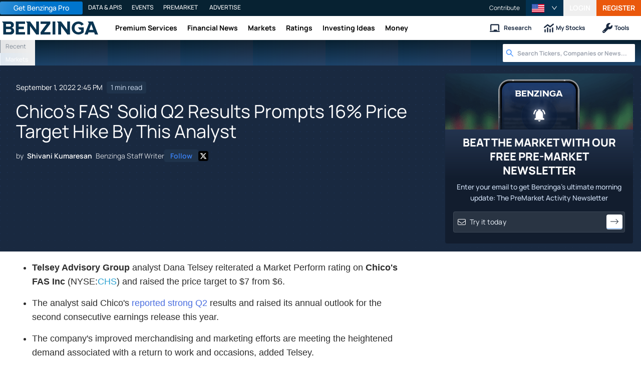

--- FILE ---
content_type: text/html; charset=utf-8
request_url: https://www.benzinga.com/news/22/09/28723770/analysts-bullish-on-chicos-fas-read-why
body_size: 44532
content:
<!DOCTYPE html><html lang="en"><head><meta charSet="utf-8" data-next-head=""/><meta name="viewport" content="width=device-width" data-next-head=""/><script async="" src="//static.chartbeat.com/js/chartbeat_mab.js"></script><title data-next-head="">Chico&#x27;s FAS&#x27; Solid Q2 Results Prompts 16% Price Target Hike By This Analyst  - Benzinga</title><meta content="Copyright Benzinga. All rights reserved." name="copyright" data-next-head=""/><meta content="noindex, nofollow" name="robots" data-next-head=""/><meta content=" Telsey Advisory Group&amp;nbsp;analyst Dana Telsey reiterated a Market Perform rating on&amp;nbsp;Chico&amp;#39;s FAS Inc&amp;nbsp;(NYSE: CHS) and raised the price target to $7 from $6. " name="description" data-next-head=""/><link href="https://www.benzinga.com/news/22/09/28723770/analysts-bullish-on-chicos-fas-read-why" rel="canonical" data-next-head=""/><meta content="Shivani Kumaresan" name="author" data-next-head=""/><link color="#1177BA" href="/next-assets/images/safari-pinned-tab.svg" rel="mask-icon" data-next-head=""/><link href="/next-assets/images/apple-touch-icon.png" rel="apple-touch-icon" sizes="180x180" data-next-head=""/><link href="/next-assets/images/favicon-32x32.png" rel="icon" sizes="32x32" type="image/png" data-next-head=""/><link href="/next-assets/images/favicon-16x16.png" rel="icon" sizes="16x16" type="image/png" data-next-head=""/><link href="/next-assets/site.webmanifest" rel="manifest" data-next-head=""/><link color="#5bbad5" href="/next-assets/images/safari-pinned-tab.svg" rel="mask-icon" data-next-head=""/><meta content="#2d89ef" name="msapplication-TileColor" data-next-head=""/><meta content="#ffffff" name="theme-color" data-next-head=""/><meta content="159483118580" property="fb:app_id" data-next-head=""/><link href="https://feeds.benzinga.com/benzinga" rel="alternate" title="Benzinga" type="application/rss+xml" data-next-head="" /><link href="https://benzinga.com/z/28723770" id="shorturl" rel="shorturl" type="text/html" data-next-head=""/><meta content="https://www.benzinga.com/news/22/09/28723770/analysts-bullish-on-chicos-fas-read-why" name="syndication-source" data-next-head=""/><meta content="summary_large_image" name="twitter:card" data-next-head=""/><meta content="@benzinga" name="twitter:site" data-next-head=""/><meta content="Chico&#x27;s FAS&#x27; Solid Q2 Results Prompts 16% Price Target Hike By This Analyst " name="twitter:title" data-next-head=""/><meta content=" Telsey Advisory Group&amp;nbsp;analyst Dana Telsey reiterated a Market Perform rating on&amp;nbsp;Chico&amp;#39;s FAS Inc&amp;nbsp;(NYSE: CHS) and raised the price target to $7 from $6. " name="twitter:description" data-next-head=""/><meta content="Benzinga" property="og:site_name" data-next-head=""/><meta content="https://www.benzinga.com/news/22/09/28723770/analysts-bullish-on-chicos-fas-read-why" property="og:url" data-next-head=""/><meta content="Chico&#x27;s FAS&#x27; Solid Q2 Results Prompts 16% Price Target Hike By This Analyst " property="og:title" data-next-head=""/><meta content="article" property="og:type" data-next-head=""/><meta content=" Telsey Advisory Group&amp;nbsp;analyst Dana Telsey reiterated a Market Perform rating on&amp;nbsp;Chico&amp;#39;s FAS Inc&amp;nbsp;(NYSE: CHS) and raised the price target to $7 from $6. " property="og:description" data-next-head=""/><meta content="/next-assets/images/benzinga-schema-image-default.png" property="og:image" data-next-head=""/><meta content="image/jpeg" property="og:image:type" data-next-head=""/><meta content="1200" property="og:image:width" data-next-head=""/><meta content="630" property="og:image:height" data-next-head=""/><meta content="app-id=688949481, app-argument=https://itunes.apple.com/us/app/id688949481" name="apple-itunes-app" property="Benzinga for iOS" data-next-head=""/><meta content="yes" name="mobile-web-app-capable" data-next-head=""/><meta content="black" name="apple-mobile-web-app-status-bar-style" data-next-head=""/><meta content="max-image-preview:large" name="robots" data-next-head=""/><link href="/manifest.json" rel="manifest" data-next-head=""/><meta content="648186192" property="fb:admins" data-next-head=""/><meta content="B01B3489A33F83DDA4083E88C260097C" name="msvalidate.01" data-next-head=""/><meta content="84f3b1552db5dfbe" name="y_key" data-next-head=""/><meta content="101a0095-334d-4935-b87e-0e8fc771214e" name="fo-verify" data-next-head=""/><meta content="English" name="language" data-next-head=""/><link href="https://www.benzinga.com/news/22/09/28723770/analysts-bullish-on-chicos-fas-read-why" hrefLang="x-default" rel="alternate" data-next-head=""/><link href="https://www.benzinga.com/news/22/09/28723770/analysts-bullish-on-chicos-fas-read-why" hrefLang="en" rel="alternate" data-next-head=""/><link as="image" fetchPriority="high" href="https://cdn.benzinga.com/files/images/story/2025/07/24/article-header-background-image.png?quality=85&amp;auto=webp&amp;width=1300" imageSizes="100vw" imageSrcSet="https://cdn.benzinga.com/files/images/story/2025/07/24/article-header-background-image.png?quality=85&amp;auto=webp&amp;width=1300 640w, https://cdn.benzinga.com/files/images/story/2025/07/24/article-header-background-image.png?quality=85&amp;auto=webp&amp;width=1300 750w, https://cdn.benzinga.com/files/images/story/2025/07/24/article-header-background-image.png?quality=85&amp;auto=webp&amp;width=1300 828w, https://cdn.benzinga.com/files/images/story/2025/07/24/article-header-background-image.png?quality=85&amp;auto=webp&amp;width=1300 1080w, https://cdn.benzinga.com/files/images/story/2025/07/24/article-header-background-image.png?quality=85&amp;auto=webp&amp;width=1300 1200w, https://cdn.benzinga.com/files/images/story/2025/07/24/article-header-background-image.png?quality=85&amp;auto=webp&amp;width=1300 1920w, https://cdn.benzinga.com/files/images/story/2025/07/24/article-header-background-image.png?quality=85&amp;auto=webp&amp;width=1300 2048w, https://cdn.benzinga.com/files/images/story/2025/07/24/article-header-background-image.png?quality=85&amp;auto=webp&amp;width=1300 3840w" rel="preload" data-next-head=""/><link href="https://capi.connatix.com" rel="dns-prefetch" data-next-head=""/><link href="https://cds.connatix.com" rel="dns-prefetch" data-next-head=""/><link as="script" href="https://cd.connatix.com/connatix.player.js?cid=89cc050a-c0fc-4f72-a746-d63fbd3dee72" rel="preload" data-next-head=""/><link as="document" href="https://imasdk.googleapis.com/js/core/bridge3.615.0_en.html" rel="preload" data-next-head=""/><link crossorigin="use-credentials" href="https://accounts.benzinga.com" rel="preconnect"/><link crossorigin="use-credentials" href="https://cdn.benzinga.com" rel="preconnect"/><link crossorigin="use-credentials" href="https://cdn.segment.com" rel="preconnect"/><link crossorigin="use-credentials" href="https://data-api-next.benzinga.com" rel="preconnect"/><link crossorigin="use-credentials" href="https://logx.optimizely.com" rel="dns-prefetch"/><link crossorigin="use-credentials" href="https://cdn.optimizely.com" rel="dns-prefetch"/><link href="https://ads.adthrive.com" rel="dns-prefetch"/><link href="https://www.googletagservices.com" rel="dns-prefetch"/><link href="https://www.googletagmanager.com" rel="dns-prefetch"/><link href="https://s3.tradingview.com" rel="dns-prefetch"/><link href="https://cdn.sophi.io" rel="dns-prefetch"/><link href="https://securepubads.g.doubleclick.net/tag/js/gpt.js" rel="dns-prefetch"/><link as="script" href="https://securepubads.g.doubleclick.net/tag/js/gpt.js" rel="preload"/><link as="script" href="https://www.google-analytics.com/analytics.js" rel="preload"/><link as="script" href="https://static.chartbeat.com/js/chartbeat.js" rel="preload"/><link rel="preload" href="/_next/static/media/af45276ac0342444-s.p.woff2" as="font" type="font/woff2" crossorigin="anonymous" data-next-font="size-adjust"/><link rel="preload" href="/_next/static/media/6fdd390c5a349330-s.p.woff2" as="font" type="font/woff2" crossorigin="anonymous" data-next-font="size-adjust"/><link rel="preload" href="/_next/static/media/33a31a2ac7b3f649-s.p.woff2" as="font" type="font/woff2" crossorigin="anonymous" data-next-font="size-adjust"/><link rel="preload" href="/_next/static/media/ae91174a65cf5fa0-s.p.woff2" as="font" type="font/woff2" crossorigin="anonymous" data-next-font="size-adjust"/><link rel="preload" href="/_next/static/media/cc0e4e1d63f725a6-s.p.woff2" as="font" type="font/woff2" crossorigin="anonymous" data-next-font="size-adjust"/><link rel="preload" href="/_next/static/media/2793745ad926fd24-s.p.woff2" as="font" type="font/woff2" crossorigin="anonymous" data-next-font="size-adjust"/><link rel="preload" href="/_next/static/css/242666c11f3f09a7.css" as="style"/><link rel="preload" href="/_next/static/css/bf617bc288b1aadc.css" as="style"/><script type="application/ld+json" data-next-head="">{ "@context": "http://schema.org", "@type": "NewsArticle", "publisher": {"@type":"Organization","logo":{"@type":"ImageObject","url":"/next-assets/images/schema-publisher-logo-benzinga.png"},"name":"Benzinga","url":"https://www.benzinga.com"}, "mainEntityOfPage": { "@type": "WebPage", "@id": "https://www.benzinga.com/news/22/09/28723770/analysts-bullish-on-chicos-fas-read-why" }, "headline": "Chico's FAS' Solid Q2 Results Prompts 16% Price Target Hike By This Analyst ", "url": "https://www.benzinga.com/news/22/09/28723770/analysts-bullish-on-chicos-fas-read-why", "dateCreated": "2022-09-01T14:45:57.000-04:00", "datePublished": "2022-09-01T14:45:57.000-04:00", "dateModified": "2022-09-01T14:45:57.000-04:00", "creator": { "@type": "Person", "name": "Shivani Kumaresan" ,"url": "/author/shivani-kumaresan" }, "author": { "@type": "Person", "name": "Shivani Kumaresan" ,"url": "/author/shivani-kumaresan" }, "description": " Telsey Advisory Group&nbsp;analyst Dana Telsey reiterated a Market Perform rating on&nbsp;Chico&#39;s FAS Inc&nbsp;(NYSE: CHS) and raised the price target to $7 from $6. ", "keywords": ["PageIsBzPro: BZ","CMS: Drupal","category: Analyst Color","category: News","category: Price Target","category: Reiteration","category: Small Cap","category: Analyst Ratings","symbol: CHS","tag: Briefs"], "mentions": [{ "@type": "Corporation", "tickerSymbol": "CHS", "name": "Chico's Fas", "url": "https://www.benzinga.com/quote/CHS" }], "image": "/next-assets/images/benzinga-schema-image-default.png" ,"articleSection": "Analyst Color" ,"speakable": { "@type": "SpeakableSpecification", "xpath": ["/html/head/title", "/html/head/meta[@name='description']/@content"], "cssSelector": ["#article-body p"] } ,"about": {"@type":"Corporation","name":"CHS","tickerSymbol":"CHS","url":"https://www.benzinga.com/quote/CHS"} ,"articleBody": "\r \tTelsey Advisory Group analyst Dana Telsey reiterated a Market Perform rating on Chico&#39;s FAS Inc (NYSE:CHS) and raised the price target to $7 from $6.\r \tThe analyst said Chico&#39;s reported strong Q2 results and raised its annual outlook for the second consecutive earnings release this year.\r \tThe company&#39;s improved merchandising and marketing efforts are meeting the heightened demand associated with a return to work and occasions, added Telsey.\r \tThe analyst said topline expansion for the quarter came from both digital and store channels.\r \tWith inventories elevated and markdowns ramping up in the department store channel, Telsey sees competitive promotional activity as a risk in 2H.\r \tThe analyst opined that the company remains highly focused on continuing to find ways to improve its sourcing and logistics to help drive efficiencies and reduce costs.\r \tChico&#39;s air expenses in Q2 were 85% lower than last year, and it has reduced overall freight costs by 50%, said Telsey.\r \tPrice Action: CHS shares are trading lower by 3.96% at $5.45 on the last check Thursday.\r \r " }</script><script type="application/ld+json" data-next-head="">{ "@context": "http://schema.org", "@type": "NewsMediaOrganization", "name": "Benzinga", "email": "info@benzinga.com", "legalName": "Benzinga", "telephone": "877-440-9464", "url": "https://www.benzinga.com/", "logo": "/next-assets/images/schema-publisher-logo-benzinga.png", "image": "/next-assets/images/benzinga-schema-image-default.png", "address": { "@type": "PostalAddress", "addressLocality": "Detroit", "addressRegion": "MI", "postalCode": "48226", "streetAddress": "1 Campus Martius Suite 200", "addressCountry": "US" }, "sameAs": [ "https://www.facebook.com/pages/Benzingacom/159483118580?v=app_7146470109", "https://twitter.com/benzinga", "https://www.linkedin.com/company/benzinga", "https://plus.google.com/108838891574408087738/posts", "https://www.youtube.com/user/BenzingaTV" ], "brand": [ { "@type": "Brand", "name": "PreMarket Playbook", "url": "https://www.benzinga.com/premarket" }, { "@type": "Brand", "name": "Benzinga Markets", "url": "https://www.benzinga.com/markets/" }, { "@type": "Brand", "name": "Benzinga Pro", "url": "https://pro.benzinga.com/" }, { "@type": "Brand", "name": "Benzinga Cloud: Data & APIs", "url": "https://www.benzinga.com/apis" }, { "@type": "Brand", "name": "Benzinga Events", "url": "https://www.benzinga.com/events" }, { "@type": "Brand", "name": "Benzinga Money", "url": "https://www.benzinga.com/money/" } ] }</script><script id="voice-search-schema" type="application/ld+json" data-next-head="">{"@context":"https://schema.org/","@type":"WebPage","name":"Benzinga","speakable":{"@type":"SpeakableSpecification","xpath":["/html/head/title","/html/head/meta[@name='description']/@content"]},"url":"https://www.benzinga.com/"}</script><script id="sitelink-search-schema" type="application/ld+json" data-next-head="">{"@context":"https://schema.org/","@type":"WebSite","name":"Benzinga","potentialAction":{"@type":"SearchAction","query-input":"required name=search_term_string","target":"https://www.benzinga.com/search/fast?cx={search_term_string}"},"url":"https://www.benzinga.com/"}</script><script id="navigation-header-schema" type="application/ld+json" data-next-head="">{"@context":"https://schema.org","@type":"SiteNavigationElement","Name":["Premium Services","Financial News","Markets","Ratings","Investing Ideas","Money"],"Url":["https://www.benzinga.com/services","https://www.benzinga.com/news","https://www.benzinga.com/markets","https://www.benzinga.com/analyst-stock-ratings","https://www.benzinga.com/trading-ideas","https://www.benzinga.com/money"]}</script><style>:root, :host {
  --fa-font-solid: normal 900 1em/1 "Font Awesome 6 Free";
  --fa-font-regular: normal 400 1em/1 "Font Awesome 6 Free";
  --fa-font-light: normal 300 1em/1 "Font Awesome 6 Pro";
  --fa-font-thin: normal 100 1em/1 "Font Awesome 6 Pro";
  --fa-font-duotone: normal 900 1em/1 "Font Awesome 6 Duotone";
  --fa-font-duotone-regular: normal 400 1em/1 "Font Awesome 6 Duotone";
  --fa-font-duotone-light: normal 300 1em/1 "Font Awesome 6 Duotone";
  --fa-font-duotone-thin: normal 100 1em/1 "Font Awesome 6 Duotone";
  --fa-font-brands: normal 400 1em/1 "Font Awesome 6 Brands";
  --fa-font-sharp-solid: normal 900 1em/1 "Font Awesome 6 Sharp";
  --fa-font-sharp-regular: normal 400 1em/1 "Font Awesome 6 Sharp";
  --fa-font-sharp-light: normal 300 1em/1 "Font Awesome 6 Sharp";
  --fa-font-sharp-thin: normal 100 1em/1 "Font Awesome 6 Sharp";
  --fa-font-sharp-duotone-solid: normal 900 1em/1 "Font Awesome 6 Sharp Duotone";
  --fa-font-sharp-duotone-regular: normal 400 1em/1 "Font Awesome 6 Sharp Duotone";
  --fa-font-sharp-duotone-light: normal 300 1em/1 "Font Awesome 6 Sharp Duotone";
  --fa-font-sharp-duotone-thin: normal 100 1em/1 "Font Awesome 6 Sharp Duotone";
}

svg:not(:root).svg-inline--fa, svg:not(:host).svg-inline--fa {
  overflow: visible;
  box-sizing: content-box;
}

.svg-inline--fa {
  display: var(--fa-display, inline-block);
  height: 1em;
  overflow: visible;
  vertical-align: -0.125em;
}
.svg-inline--fa.fa-2xs {
  vertical-align: 0.1em;
}
.svg-inline--fa.fa-xs {
  vertical-align: 0em;
}
.svg-inline--fa.fa-sm {
  vertical-align: -0.0714285705em;
}
.svg-inline--fa.fa-lg {
  vertical-align: -0.2em;
}
.svg-inline--fa.fa-xl {
  vertical-align: -0.25em;
}
.svg-inline--fa.fa-2xl {
  vertical-align: -0.3125em;
}
.svg-inline--fa.fa-pull-left {
  margin-right: var(--fa-pull-margin, 0.3em);
  width: auto;
}
.svg-inline--fa.fa-pull-right {
  margin-left: var(--fa-pull-margin, 0.3em);
  width: auto;
}
.svg-inline--fa.fa-li {
  width: var(--fa-li-width, 2em);
  top: 0.25em;
}
.svg-inline--fa.fa-fw {
  width: var(--fa-fw-width, 1.25em);
}

.fa-layers svg.svg-inline--fa {
  bottom: 0;
  left: 0;
  margin: auto;
  position: absolute;
  right: 0;
  top: 0;
}

.fa-layers-counter, .fa-layers-text {
  display: inline-block;
  position: absolute;
  text-align: center;
}

.fa-layers {
  display: inline-block;
  height: 1em;
  position: relative;
  text-align: center;
  vertical-align: -0.125em;
  width: 1em;
}
.fa-layers svg.svg-inline--fa {
  transform-origin: center center;
}

.fa-layers-text {
  left: 50%;
  top: 50%;
  transform: translate(-50%, -50%);
  transform-origin: center center;
}

.fa-layers-counter {
  background-color: var(--fa-counter-background-color, #ff253a);
  border-radius: var(--fa-counter-border-radius, 1em);
  box-sizing: border-box;
  color: var(--fa-inverse, #fff);
  line-height: var(--fa-counter-line-height, 1);
  max-width: var(--fa-counter-max-width, 5em);
  min-width: var(--fa-counter-min-width, 1.5em);
  overflow: hidden;
  padding: var(--fa-counter-padding, 0.25em 0.5em);
  right: var(--fa-right, 0);
  text-overflow: ellipsis;
  top: var(--fa-top, 0);
  transform: scale(var(--fa-counter-scale, 0.25));
  transform-origin: top right;
}

.fa-layers-bottom-right {
  bottom: var(--fa-bottom, 0);
  right: var(--fa-right, 0);
  top: auto;
  transform: scale(var(--fa-layers-scale, 0.25));
  transform-origin: bottom right;
}

.fa-layers-bottom-left {
  bottom: var(--fa-bottom, 0);
  left: var(--fa-left, 0);
  right: auto;
  top: auto;
  transform: scale(var(--fa-layers-scale, 0.25));
  transform-origin: bottom left;
}

.fa-layers-top-right {
  top: var(--fa-top, 0);
  right: var(--fa-right, 0);
  transform: scale(var(--fa-layers-scale, 0.25));
  transform-origin: top right;
}

.fa-layers-top-left {
  left: var(--fa-left, 0);
  right: auto;
  top: var(--fa-top, 0);
  transform: scale(var(--fa-layers-scale, 0.25));
  transform-origin: top left;
}

.fa-1x {
  font-size: 1em;
}

.fa-2x {
  font-size: 2em;
}

.fa-3x {
  font-size: 3em;
}

.fa-4x {
  font-size: 4em;
}

.fa-5x {
  font-size: 5em;
}

.fa-6x {
  font-size: 6em;
}

.fa-7x {
  font-size: 7em;
}

.fa-8x {
  font-size: 8em;
}

.fa-9x {
  font-size: 9em;
}

.fa-10x {
  font-size: 10em;
}

.fa-2xs {
  font-size: 0.625em;
  line-height: 0.1em;
  vertical-align: 0.225em;
}

.fa-xs {
  font-size: 0.75em;
  line-height: 0.0833333337em;
  vertical-align: 0.125em;
}

.fa-sm {
  font-size: 0.875em;
  line-height: 0.0714285718em;
  vertical-align: 0.0535714295em;
}

.fa-lg {
  font-size: 1.25em;
  line-height: 0.05em;
  vertical-align: -0.075em;
}

.fa-xl {
  font-size: 1.5em;
  line-height: 0.0416666682em;
  vertical-align: -0.125em;
}

.fa-2xl {
  font-size: 2em;
  line-height: 0.03125em;
  vertical-align: -0.1875em;
}

.fa-fw {
  text-align: center;
  width: 1.25em;
}

.fa-ul {
  list-style-type: none;
  margin-left: var(--fa-li-margin, 2.5em);
  padding-left: 0;
}
.fa-ul > li {
  position: relative;
}

.fa-li {
  left: calc(-1 * var(--fa-li-width, 2em));
  position: absolute;
  text-align: center;
  width: var(--fa-li-width, 2em);
  line-height: inherit;
}

.fa-border {
  border-color: var(--fa-border-color, #eee);
  border-radius: var(--fa-border-radius, 0.1em);
  border-style: var(--fa-border-style, solid);
  border-width: var(--fa-border-width, 0.08em);
  padding: var(--fa-border-padding, 0.2em 0.25em 0.15em);
}

.fa-pull-left {
  float: left;
  margin-right: var(--fa-pull-margin, 0.3em);
}

.fa-pull-right {
  float: right;
  margin-left: var(--fa-pull-margin, 0.3em);
}

.fa-beat {
  animation-name: fa-beat;
  animation-delay: var(--fa-animation-delay, 0s);
  animation-direction: var(--fa-animation-direction, normal);
  animation-duration: var(--fa-animation-duration, 1s);
  animation-iteration-count: var(--fa-animation-iteration-count, infinite);
  animation-timing-function: var(--fa-animation-timing, ease-in-out);
}

.fa-bounce {
  animation-name: fa-bounce;
  animation-delay: var(--fa-animation-delay, 0s);
  animation-direction: var(--fa-animation-direction, normal);
  animation-duration: var(--fa-animation-duration, 1s);
  animation-iteration-count: var(--fa-animation-iteration-count, infinite);
  animation-timing-function: var(--fa-animation-timing, cubic-bezier(0.28, 0.84, 0.42, 1));
}

.fa-fade {
  animation-name: fa-fade;
  animation-delay: var(--fa-animation-delay, 0s);
  animation-direction: var(--fa-animation-direction, normal);
  animation-duration: var(--fa-animation-duration, 1s);
  animation-iteration-count: var(--fa-animation-iteration-count, infinite);
  animation-timing-function: var(--fa-animation-timing, cubic-bezier(0.4, 0, 0.6, 1));
}

.fa-beat-fade {
  animation-name: fa-beat-fade;
  animation-delay: var(--fa-animation-delay, 0s);
  animation-direction: var(--fa-animation-direction, normal);
  animation-duration: var(--fa-animation-duration, 1s);
  animation-iteration-count: var(--fa-animation-iteration-count, infinite);
  animation-timing-function: var(--fa-animation-timing, cubic-bezier(0.4, 0, 0.6, 1));
}

.fa-flip {
  animation-name: fa-flip;
  animation-delay: var(--fa-animation-delay, 0s);
  animation-direction: var(--fa-animation-direction, normal);
  animation-duration: var(--fa-animation-duration, 1s);
  animation-iteration-count: var(--fa-animation-iteration-count, infinite);
  animation-timing-function: var(--fa-animation-timing, ease-in-out);
}

.fa-shake {
  animation-name: fa-shake;
  animation-delay: var(--fa-animation-delay, 0s);
  animation-direction: var(--fa-animation-direction, normal);
  animation-duration: var(--fa-animation-duration, 1s);
  animation-iteration-count: var(--fa-animation-iteration-count, infinite);
  animation-timing-function: var(--fa-animation-timing, linear);
}

.fa-spin {
  animation-name: fa-spin;
  animation-delay: var(--fa-animation-delay, 0s);
  animation-direction: var(--fa-animation-direction, normal);
  animation-duration: var(--fa-animation-duration, 2s);
  animation-iteration-count: var(--fa-animation-iteration-count, infinite);
  animation-timing-function: var(--fa-animation-timing, linear);
}

.fa-spin-reverse {
  --fa-animation-direction: reverse;
}

.fa-pulse,
.fa-spin-pulse {
  animation-name: fa-spin;
  animation-direction: var(--fa-animation-direction, normal);
  animation-duration: var(--fa-animation-duration, 1s);
  animation-iteration-count: var(--fa-animation-iteration-count, infinite);
  animation-timing-function: var(--fa-animation-timing, steps(8));
}

@media (prefers-reduced-motion: reduce) {
  .fa-beat,
.fa-bounce,
.fa-fade,
.fa-beat-fade,
.fa-flip,
.fa-pulse,
.fa-shake,
.fa-spin,
.fa-spin-pulse {
    animation-delay: -1ms;
    animation-duration: 1ms;
    animation-iteration-count: 1;
    transition-delay: 0s;
    transition-duration: 0s;
  }
}
@keyframes fa-beat {
  0%, 90% {
    transform: scale(1);
  }
  45% {
    transform: scale(var(--fa-beat-scale, 1.25));
  }
}
@keyframes fa-bounce {
  0% {
    transform: scale(1, 1) translateY(0);
  }
  10% {
    transform: scale(var(--fa-bounce-start-scale-x, 1.1), var(--fa-bounce-start-scale-y, 0.9)) translateY(0);
  }
  30% {
    transform: scale(var(--fa-bounce-jump-scale-x, 0.9), var(--fa-bounce-jump-scale-y, 1.1)) translateY(var(--fa-bounce-height, -0.5em));
  }
  50% {
    transform: scale(var(--fa-bounce-land-scale-x, 1.05), var(--fa-bounce-land-scale-y, 0.95)) translateY(0);
  }
  57% {
    transform: scale(1, 1) translateY(var(--fa-bounce-rebound, -0.125em));
  }
  64% {
    transform: scale(1, 1) translateY(0);
  }
  100% {
    transform: scale(1, 1) translateY(0);
  }
}
@keyframes fa-fade {
  50% {
    opacity: var(--fa-fade-opacity, 0.4);
  }
}
@keyframes fa-beat-fade {
  0%, 100% {
    opacity: var(--fa-beat-fade-opacity, 0.4);
    transform: scale(1);
  }
  50% {
    opacity: 1;
    transform: scale(var(--fa-beat-fade-scale, 1.125));
  }
}
@keyframes fa-flip {
  50% {
    transform: rotate3d(var(--fa-flip-x, 0), var(--fa-flip-y, 1), var(--fa-flip-z, 0), var(--fa-flip-angle, -180deg));
  }
}
@keyframes fa-shake {
  0% {
    transform: rotate(-15deg);
  }
  4% {
    transform: rotate(15deg);
  }
  8%, 24% {
    transform: rotate(-18deg);
  }
  12%, 28% {
    transform: rotate(18deg);
  }
  16% {
    transform: rotate(-22deg);
  }
  20% {
    transform: rotate(22deg);
  }
  32% {
    transform: rotate(-12deg);
  }
  36% {
    transform: rotate(12deg);
  }
  40%, 100% {
    transform: rotate(0deg);
  }
}
@keyframes fa-spin {
  0% {
    transform: rotate(0deg);
  }
  100% {
    transform: rotate(360deg);
  }
}
.fa-rotate-90 {
  transform: rotate(90deg);
}

.fa-rotate-180 {
  transform: rotate(180deg);
}

.fa-rotate-270 {
  transform: rotate(270deg);
}

.fa-flip-horizontal {
  transform: scale(-1, 1);
}

.fa-flip-vertical {
  transform: scale(1, -1);
}

.fa-flip-both,
.fa-flip-horizontal.fa-flip-vertical {
  transform: scale(-1, -1);
}

.fa-rotate-by {
  transform: rotate(var(--fa-rotate-angle, 0));
}

.fa-stack {
  display: inline-block;
  vertical-align: middle;
  height: 2em;
  position: relative;
  width: 2.5em;
}

.fa-stack-1x,
.fa-stack-2x {
  bottom: 0;
  left: 0;
  margin: auto;
  position: absolute;
  right: 0;
  top: 0;
  z-index: var(--fa-stack-z-index, auto);
}

.svg-inline--fa.fa-stack-1x {
  height: 1em;
  width: 1.25em;
}
.svg-inline--fa.fa-stack-2x {
  height: 2em;
  width: 2.5em;
}

.fa-inverse {
  color: var(--fa-inverse, #fff);
}

.sr-only,
.fa-sr-only {
  position: absolute;
  width: 1px;
  height: 1px;
  padding: 0;
  margin: -1px;
  overflow: hidden;
  clip: rect(0, 0, 0, 0);
  white-space: nowrap;
  border-width: 0;
}

.sr-only-focusable:not(:focus),
.fa-sr-only-focusable:not(:focus) {
  position: absolute;
  width: 1px;
  height: 1px;
  padding: 0;
  margin: -1px;
  overflow: hidden;
  clip: rect(0, 0, 0, 0);
  white-space: nowrap;
  border-width: 0;
}

.svg-inline--fa .fa-primary {
  fill: var(--fa-primary-color, currentColor);
  opacity: var(--fa-primary-opacity, 1);
}

.svg-inline--fa .fa-secondary {
  fill: var(--fa-secondary-color, currentColor);
  opacity: var(--fa-secondary-opacity, 0.4);
}

.svg-inline--fa.fa-swap-opacity .fa-primary {
  opacity: var(--fa-secondary-opacity, 0.4);
}

.svg-inline--fa.fa-swap-opacity .fa-secondary {
  opacity: var(--fa-primary-opacity, 1);
}

.svg-inline--fa mask .fa-primary,
.svg-inline--fa mask .fa-secondary {
  fill: black;
}</style><script data-nscript="beforeInteractive" id="chartbeat">
  (function() {
    var pageDomain = window.location.hostname || "";

    // Check if current domain is a test domain
    if (pageDomain === "" || pageDomain.includes("zingbot") || pageDomain.includes("local.") || pageDomain.includes("bzsbx.") || pageDomain.includes("moneysbx.")) {
      pageDomain = 'zingbot.bz';
    } else if('benzinga.com' === '') {
      pageDomain = pageDomain.replace('www.', '');
    } else {
      pageDomain = 'benzinga.com';
    }

    var _sf_async_config = window._sf_async_config = (window._sf_async_config || {});
    _sf_async_config.uid = '2586';
    _sf_async_config.domain = pageDomain;
    _sf_async_config.useCanonical = true;
    _sf_async_config.useCanonicalDomain = false;
    _sf_async_config.sections =  'Analyst Color, News, Price Target, Reiteration, Small Cap, Analyst Ratings, Briefs';
    _sf_async_config.authors = 'Shivani Kumaresan';
    _sf_async_config.flickerControl = false;

    var _cbq = window._cbq = (window._cbq || []);

    function loadChartbeat(userType) {
      _cbq.push(['_acct', userType]);

      var e = document.createElement('script');
      var n = document.getElementsByTagName('script')[0];
      e.type = 'text/javascript';
      e.async = true;
      e.src = 'https://static.chartbeat.com/js/chartbeat.js';
      n.parentNode.insertBefore(e, n);
    }
    window.loadChartbeat = loadChartbeat;
  })();
</script><script type="text/javascript">window.OneSignal = window.OneSignal || [];</script><link rel="stylesheet" href="/_next/static/css/242666c11f3f09a7.css" data-n-g=""/><link rel="stylesheet" href="/_next/static/css/bf617bc288b1aadc.css" data-n-p=""/><noscript data-n-css=""></noscript><script defer="" noModule="" src="/_next/static/chunks/polyfills-42372ed130431b0a.js"></script><script src="/_next/static/chunks/webpack-5e87bfa0589e256c.js" defer=""></script><script src="/_next/static/chunks/framework-0d42a49c019d47c4.js" defer=""></script><script src="/_next/static/chunks/main-8ed334bc77528288.js" defer=""></script><script src="/_next/static/chunks/pages/_app-e2a70c2efde0829f.js" defer=""></script><script src="/_next/static/chunks/278aa4fa-049f6a6f71d7972e.js" defer=""></script><script src="/_next/static/chunks/4e7ef0a2-9e0415ce140545c8.js" defer=""></script><script src="/_next/static/chunks/2c25ec24-dd03be8b449120c5.js" defer=""></script><script src="/_next/static/chunks/2f7fae10-de10747cc1e0a97f.js" defer=""></script><script src="/_next/static/chunks/8184b75a-60f4dd4e19177396.js" defer=""></script><script src="/_next/static/chunks/e909c55d-4cbaa0bce0f6a1ee.js" defer=""></script><script src="/_next/static/chunks/71048281-090354387ac949fb.js" defer=""></script><script src="/_next/static/chunks/ae9cca2d-89035fa46b85cca6.js" defer=""></script><script src="/_next/static/chunks/e296efd9-0b509d20bd264089.js" defer=""></script><script src="/_next/static/chunks/9b6c5ff0-d67b7e9dffbdf357.js" defer=""></script><script src="/_next/static/chunks/da690673-1f947d053e008193.js" defer=""></script><script src="/_next/static/chunks/70428-c6ef81b1e5051e2a.js" defer=""></script><script src="/_next/static/chunks/79676-0e0511e5ebc5b7be.js" defer=""></script><script src="/_next/static/chunks/65332-73611a94bae9d61a.js" defer=""></script><script src="/_next/static/chunks/59193-edc5d18d5c04aa55.js" defer=""></script><script src="/_next/static/chunks/379-2b44eb500b6bb3b6.js" defer=""></script><script src="/_next/static/chunks/96341-e103caa71d264079.js" defer=""></script><script src="/_next/static/chunks/21911-8ee8ce942ced01a3.js" defer=""></script><script src="/_next/static/chunks/79650-4db5507709cf0a88.js" defer=""></script><script src="/_next/static/chunks/44161-83342a7a3dda3c59.js" defer=""></script><script src="/_next/static/chunks/51642-196c9b00a26a9a95.js" defer=""></script><script src="/_next/static/chunks/3707-6749e4d64e66499c.js" defer=""></script><script src="/_next/static/chunks/58500-b19dbc7aa37dad13.js" defer=""></script><script src="/_next/static/chunks/71259-f51d0e2bde374fd9.js" defer=""></script><script src="/_next/static/chunks/16836-d2b96f14cbc8dcec.js" defer=""></script><script src="/_next/static/chunks/37697-b4ddd3f21899b9d1.js" defer=""></script><script src="/_next/static/chunks/77285-f737ad5eed6b03f7.js" defer=""></script><script src="/_next/static/chunks/41503-3e4f26df1dcd1bb2.js" defer=""></script><script src="/_next/static/chunks/72053-d0847899dd4b0793.js" defer=""></script><script src="/_next/static/chunks/72038-d6b9850b095535b7.js" defer=""></script><script src="/_next/static/chunks/71052-b02872008e996f85.js" defer=""></script><script src="/_next/static/chunks/96302-9400c94d5dd5e4eb.js" defer=""></script><script src="/_next/static/chunks/97867-18fc247ec32ea6bf.js" defer=""></script><script src="/_next/static/chunks/46676-658a5184948fa883.js" defer=""></script><script src="/_next/static/chunks/74237-4a860255e1574f93.js" defer=""></script><script src="/_next/static/chunks/48919-874225921fb1da07.js" defer=""></script><script src="/_next/static/chunks/7668-8067a396d0e93d67.js" defer=""></script><script src="/_next/static/chunks/21741-86684c2d3a941b41.js" defer=""></script><script src="/_next/static/chunks/68270-2d1e78f4972d32e6.js" defer=""></script><script src="/_next/static/chunks/37913-18fd168f01a2cd33.js" defer=""></script><script src="/_next/static/chunks/40857-875003d9ad631888.js" defer=""></script><script src="/_next/static/chunks/55332-9d662737c678f027.js" defer=""></script><script src="/_next/static/chunks/4478-f562ff300a09cfd6.js" defer=""></script><script src="/_next/static/chunks/91903-3907c33709bcbf3f.js" defer=""></script><script src="/_next/static/chunks/49319-41fc2e8fc6440282.js" defer=""></script><script src="/_next/static/chunks/34648-23cc5bae4635aeac.js" defer=""></script><script src="/_next/static/chunks/46765-7307083193a409fd.js" defer=""></script><script src="/_next/static/chunks/76383-cdab901b0ec0dda0.js" defer=""></script><script src="/_next/static/chunks/5998-e0b3bab9bcbee609.js" defer=""></script><script src="/_next/static/chunks/20436-39fca9a309128494.js" defer=""></script><script src="/_next/static/chunks/35605-9578fb5d6700cda3.js" defer=""></script><script src="/_next/static/chunks/41761-bc8f45777a5c2055.js" defer=""></script><script src="/_next/static/chunks/94441-51e1855e12d45403.js" defer=""></script><script src="/_next/static/chunks/47411-8223787ce8a71ceb.js" defer=""></script><script src="/_next/static/chunks/56266-d167f19068dca6a1.js" defer=""></script><script src="/_next/static/chunks/20767-4948884420dbf1fb.js" defer=""></script><script src="/_next/static/chunks/67566-5baf607d81342721.js" defer=""></script><script src="/_next/static/chunks/34522-c66ea3e8dd5f6422.js" defer=""></script><script src="/_next/static/chunks/pages/article/%5Bid%5D-ffdbf2fd96f67636.js" defer=""></script><script src="/_next/static/rFmx8491bkZC6-LZZRtzi/_buildManifest.js" defer=""></script><script src="/_next/static/rFmx8491bkZC6-LZZRtzi/_ssgManifest.js" defer=""></script><style data-styled="" data-styled-version="6.1.18">[data-hot-toast] [data-icon]{width:16px!important;height:16px!important;min-width:16px!important;min-height:16px!important;}/*!sc*/
[data-hot-toast] [data-icon] svg{width:16px!important;height:16px!important;}/*!sc*/
.bz-featured-ad{position:relative;}/*!sc*/
.bz-featured-ad::after{position:absolute;content:'Featured Ad';padding:1px 10px;vertical-align:super;font-size:12px;display:inline-block;background:#f5f5f5;border-radius:16px;margin-left:3px;border:1px solid #cacaca;bottom:5px;left:inherit;}/*!sc*/
data-styled.g37[id="sc-global-fUvVbA1"]{content:"sc-global-fUvVbA1,"}/*!sc*/
.cDQGey.spinner{flex:1;display:flex;flex-direction:column;font-size:25px;align-items:center;justify-content:center;}/*!sc*/
.cDQGey.spinner .spinner-icon{color:transparent;fill:#1A79FF;-webkit-animation:spin 1s linear infinite;animation:spin 1s linear infinite;width:2rem;height:2rem;}/*!sc*/
.cDQGey.spinner .text-text{font-size:14px;color:#1A79FF;margin-top:0.5rem;}/*!sc*/
.cDQGey.spinner .sr-only{display:none;}/*!sc*/
@-moz-keyframes spin{0%{-moz-transform:rotate(0deg);-o-transform:rotate(0deg);-webkit-transform:rotate(0deg);transform:rotate(0deg);}100%{-moz-transform:rotate(359deg);-o-transform:rotate(359deg);-webkit-transform:rotate(359deg);transform:rotate(359deg);}}/*!sc*/
@-webkit-keyframes spin{0%{-moz-transform:rotate(0deg);-o-transform:rotate(0deg);-webkit-transform:rotate(0deg);transform:rotate(0deg);}100%{-moz-transform:rotate(359deg);-o-transform:rotate(359deg);-webkit-transform:rotate(359deg);transform:rotate(359deg);}}/*!sc*/
@-o-keyframes spin{0%{-moz-transform:rotate(0deg);-o-transform:rotate(0deg);-webkit-transform:rotate(0deg);transform:rotate(0deg);}100%{-moz-transform:rotate(359deg);-o-transform:rotate(359deg);-webkit-transform:rotate(359deg);transform:rotate(359deg);}}/*!sc*/
@-ms-keyframes spin{0%{-moz-transform:rotate(0deg);-o-transform:rotate(0deg);-webkit-transform:rotate(0deg);transform:rotate(0deg);}100%{-moz-transform:rotate(359deg);-o-transform:rotate(359deg);-webkit-transform:rotate(359deg);transform:rotate(359deg);}}/*!sc*/
@keyframes spin{0%{-moz-transform:rotate(0deg);-o-transform:rotate(0deg);-webkit-transform:rotate(0deg);transform:rotate(0deg);}100%{-moz-transform:rotate(359deg);-o-transform:rotate(359deg);-webkit-transform:rotate(359deg);transform:rotate(359deg);}}/*!sc*/
data-styled.g312[id="sc-lfyWtT"]{content:"cDQGey,"}/*!sc*/
.qrrAV{margin-top:-1.5px;}/*!sc*/
.qrrAV .layout-above .section-description{margin-bottom:1rem;}/*!sc*/
.qrrAV .related-info-container{display:inline-flex;margin:0.5rem 0;}/*!sc*/
@media (min-width: 800px){.qrrAV .has-left-sidebar .layout-sidebar{display:none;}}/*!sc*/
@media (min-width: 1100px){.qrrAV .has-left-sidebar .layout-sidebar{display:block;}}/*!sc*/
@media (min-width: 800px){.qrrAV .layout-flex{flex-direction:row;}}/*!sc*/
@media (max-width: 799px){.qrrAV .layout-flex >div{width:100%;}}/*!sc*/
.qrrAV .layout-header.full-width{padding:0;}/*!sc*/
.qrrAV .layout-header.full-width .layout-container{max-width:100%;}/*!sc*/
.qrrAV .layout-main{overflow-x:auto;width:100%;}/*!sc*/
@media (min-width: 1300px){.qrrAV .layout-container{max-width:1300px;}}/*!sc*/
@media (max-width: 1300px){.qrrAV .layout-container.full-width .layout-container,.qrrAV .layout-header.full-width .layout-container{padding:0;}}/*!sc*/
data-styled.g320[id="sc-cWAgP"]{content:"qrrAV,"}/*!sc*/
.jHBjKp{margin-top:1rem;margin-bottom:1.5rem;}/*!sc*/
data-styled.g321[id="sc-eoLBcO"]{content:"jHBjKp,"}/*!sc*/
.iWPVrP{width:300px;}/*!sc*/
@media (min-width: 800px){.iWPVrP{margin-left:1rem;}}/*!sc*/
data-styled.g322[id="sc-gceUhE"]{content:"iWPVrP,"}/*!sc*/
.kjlorF .right{float:right;margin-left:0.5rem;}/*!sc*/
.kjlorF .left{float:left;margin-right:0.5rem;}/*!sc*/
.kjlorF .center{text-align:center;margin:auto;}/*!sc*/
.kjlorF .center >figure,.kjlorF .center >img,.kjlorF .center >div{margin:auto;}/*!sc*/
.kjlorF h1.core-block,.kjlorF h2.core-block{margin-top:2rem;margin-bottom:1rem;}/*!sc*/
.kjlorF h2.core-block{color:#395173;}/*!sc*/
.kjlorF h1.core-block{font-size:36px;}/*!sc*/
.kjlorF h2.core-block{font-size:30px;}/*!sc*/
.kjlorF h3.core-block{font-size:24px;margin:1rem 0px 0.5rem 0px;}/*!sc*/
.kjlorF h4.core-block{margin:1rem 0px 0.5rem 0px;}/*!sc*/
.kjlorF ul.core-block{list-style:disc;margin-left:2rem;margin-bottom:2rem;}/*!sc*/
.kjlorF ul.core-block ul,.kjlorF ul.core-block ol{margin-bottom:0;}/*!sc*/
.kjlorF ol.core-block{list-style:decimal;margin-left:2rem;margin-bottom:2rem;}/*!sc*/
.kjlorF ol.core-block li{margin-bottom:0.2rem;}/*!sc*/
.kjlorF ol.core-block ul,.kjlorF ol.core-block ol{margin-bottom:0;}/*!sc*/
.kjlorF .wp-block-spacer{clear:both;}/*!sc*/
.kjlorF p.core-block{font-size:1.1rem;}/*!sc*/
.kjlorF .core-block a{color:#2ca2d1;}/*!sc*/
.kjlorF .alignright{float:right;margin-left:18px;}/*!sc*/
.kjlorF .wp-block-table{overflow-x:auto;}/*!sc*/
.kjlorF table.core-block{margin:1rem 0;width:100%;table-layout:fixed;}/*!sc*/
.kjlorF table.core-block tr:nth-child(odd){background:#f9f9f9;}/*!sc*/
.kjlorF table.core-block td{border-bottom:1px solid #d6d6d6;padding:4px 8px;}/*!sc*/
.kjlorF .wp-block-quote{padding:0 1em;margin:0px 0px 2rem;line-height:1.6;color:#2d2d2d;border-left:2px solid #1e429f;font-style:italic;}/*!sc*/
.kjlorF .bz-campaign hr{background:#5294c1;border:0;height:1px;margin-bottom:26px;padding:0;}/*!sc*/
data-styled.g327[id="sc-hjcUWp"]{content:"kjlorF,"}/*!sc*/
.gLkSSs.article-content-body-only{font-family:'Helvetica Neue',Helvetica,OpenSans,Arial,sans-serif;font-size:1.1rem;line-height:1.6;margin-bottom:1.2rem;}/*!sc*/
.gLkSSs.article-content-body-only .bz-campaign a{font-weight:bold;}/*!sc*/
.gLkSSs.article-content-body-only .bz-campaign p{margin-bottom:unset;}/*!sc*/
.gLkSSs.article-content-body-only .bz-campaign .banner-link .banner{background:#ffffff;border-radius:4px;border:1px solid #ceddf2;padding:16px 20px 16px 20px;display:flex;flex-direction:column;align-items:flex-start;justify-content:flex-start;gap:8px;max-width:720px;width:100%;margin:0 auto 40px;position:relative;overflow:hidden;}/*!sc*/
.gLkSSs.article-content-body-only p,.gLkSSs.article-content-body-only .core-image{margin-bottom:1.2rem;}/*!sc*/
.gLkSSs.article-content-body-only ul,.gLkSSs.article-content-body-only ol{display:block;list-style:disc outside none;margin:1em 0;padding:0 0 0 40px;}/*!sc*/
.gLkSSs.article-content-body-only ol{list-style-type:decimal;}/*!sc*/
.gLkSSs.article-content-body-only table{display:inline-table;font-size:14px;margin-bottom:1rem;}/*!sc*/
.gLkSSs.article-content-body-only table thead:nth-child(1) >tr{font-weight:600;}/*!sc*/
.gLkSSs.article-content-body-only table tbody >tr{height:30px;}/*!sc*/
.gLkSSs.article-content-body-only table tbody >tr:nth-of-type(odd){background-color:#ffffff;}/*!sc*/
.gLkSSs.article-content-body-only table tbody >tr:nth-of-type(even){background-color:#f9f9fa;}/*!sc*/
.gLkSSs.article-content-paywalled .wp-block-table,.gLkSSs.article-content-paywalled .wp-block-image,.gLkSSs.article-content-paywalled .core-block,.gLkSSs.article-content-paywalled .editor-paragraph,.gLkSSs.article-content-paywalled ul.wp-block-list:not(:last-of-type){filter:blur(10px);user-select:none;pointer-events:none;}/*!sc*/
.gLkSSs.article-content-paywalled .editor-paragraph .core-block,.gLkSSs.article-content-paywalled .editor-paragraph ul.wp-block-list{filter:unset;}/*!sc*/
data-styled.g330[id="sc-RpQnP"]{content:"gLkSSs,"}/*!sc*/
.iMANZQ.tooltip-container{display:inline-flex;position:relative;align-items:center;}/*!sc*/
.iMANZQ.tooltip-container.click{cursor:pointer;}/*!sc*/
data-styled.g334[id="sc-giTvbg"]{content:"iMANZQ,"}/*!sc*/
.kCofGb{display:flex;position:relative;width:100%;padding-left:unset;}/*!sc*/
.kCofGb .search-icon{align-items:center;color:#378aff;display:flex;height:44px;justify-content:center;width:44px;}/*!sc*/
.kCofGb .cancel-button{font-size:1.2rem;padding:0 10px;color:#378aff;}/*!sc*/
.kCofGb .search-button{border-radius:0;width:50px;}/*!sc*/
.kCofGb input{background-color:transparent;border-width:0;outline:none;width:100%;font-weight:bold;font-size:16px;}/*!sc*/
data-styled.g358[id="sc-dPLShC"]{content:"kCofGb,"}/*!sc*/
.hFvoTL.article-taxonomy{font-size:12px;line-height:12px;margin-bottom:26px;white-space:nowrap;}/*!sc*/
.hFvoTL.article-taxonomy a{text-decoration:none;}/*!sc*/
.hFvoTL.article-taxonomy .posted-in-list{display:flex;flex-wrap:wrap;gap:0.5rem;}/*!sc*/
data-styled.g456[id="sc-dtbETf"]{content:"hFvoTL,"}/*!sc*/
.HWCaq{background:#f5f5f5;border-radius:initial;border:1px solid #ddd;display:inline-block;padding:4px 8px 4px 8px;}/*!sc*/
.HWCaq :hover{text-decoration:underline;}/*!sc*/
data-styled.g457[id="sc-fSsHOE"]{content:"HWCaq,"}/*!sc*/
.QbVwK .comments-count-button{color:#3f83f8;background-color:#3f83f81a;padding:0.4rem 1.25rem;border-radius:0.25rem;font-weight:600;margin:auto;}/*!sc*/
.QbVwK .comments-count-button:hover{background-color:#3f83f833;}/*!sc*/
data-styled.g460[id="sc-hVuHMf"]{content:"QbVwK,"}/*!sc*/
.bkYmGm.benzinga-logo{display:inline-block;}/*!sc*/
.bkYmGm.benzinga-logo.desktop{width:192px;min-width:192px;max-width:192px;}/*!sc*/
.bkYmGm.benzinga-logo img,.bkYmGm.benzinga-logo svg{width:100%;height:100%;}/*!sc*/
data-styled.g486[id="sc-gEktcm"]{content:"bkYmGm,"}/*!sc*/
.bcMwoV{cursor:pointer;}/*!sc*/
.bcMwoV rect:first-child{fill:black;}/*!sc*/
.bcMwoV.large{background-color:black;width:30px;height:30px;border-radius:4px;display:flex;justify-content:center;align-items:center;}/*!sc*/
.bcMwoV.large:hover{transform:translateY(-4px);}/*!sc*/
.bcMwoV.transparent{border:1px solid #373f49;border-radius:4px;}/*!sc*/
.bcMwoV.transparent rect:first-child{fill:none;}/*!sc*/
data-styled.g487[id="sc-lhSSEl"]{content:"bcMwoV,"}/*!sc*/
.kYtNQi.article-submitted .twitter-link{color:white;background-color:black;width:20px;height:20px;border-radius:4px;display:flex;align-items:center;justify-content:center;}/*!sc*/
data-styled.g489[id="sc-eHQWer"]{content:"kYtNQi,"}/*!sc*/
.jRCvOe.article-date-wrap{color:rgba(91,114,146,0.8);}/*!sc*/
.jRCvOe .article-read-time{background-color:#1f334b;color:#CEDDF2;padding:0.15rem 0.5rem;}/*!sc*/
.jRCvOe .draft-badge{background-color:#c3ddfd;padding:2px 10px;border-radius:4px;}/*!sc*/
data-styled.g491[id="sc-fCJyQN"]{content:"jRCvOe,"}/*!sc*/
.hHYkfb{position:relative;width:100%;}/*!sc*/
data-styled.g497[id="sc-SzFfo"]{content:"hHYkfb,"}/*!sc*/
.kjmiKG.searchbar-wrapper{box-shadow:0px 0px 2px 0 rgb(0 0 0 / 15%);background:#ffffff;padding:4px 12px;padding-right:10px;flex-grow:1;max-width:290px;position:relative;max-width:none;}/*!sc*/
@media screen and (max-width: 800px){.kjmiKG.searchbar-wrapper{max-width:none;}}/*!sc*/
.kjmiKG.searchbar-wrapper a{text-decoration:none;}/*!sc*/
.kjmiKG.searchbar-wrapper.searchbar-box,.kjmiKG.searchbar-wrapper.searchbar-inline{padding:0;border:solid 1px #E1EBFA;box-shadow:none;}/*!sc*/
.kjmiKG.searchbar-wrapper.searchbar-box .search-results-wrapper,.kjmiKG.searchbar-wrapper.searchbar-inline .search-results-wrapper{padding:0;}/*!sc*/
.kjmiKG.searchbar-wrapper.searchbar-box .search-result-wrapper,.kjmiKG.searchbar-wrapper.searchbar-inline .search-result-wrapper{padding:0;}/*!sc*/
.kjmiKG.searchbar-wrapper.searchbar-box .search-icon,.kjmiKG.searchbar-wrapper.searchbar-inline .search-icon{height:36px;}/*!sc*/
.kjmiKG.searchbar-wrapper.searchbar-box input ::placeholder,.kjmiKG.searchbar-wrapper.searchbar-inline input ::placeholder{color:#99AECC;}/*!sc*/
.kjmiKG.searchbar-wrapper.searchbar-inline{box-shadow:none;}/*!sc*/
.kjmiKG.searchbar-wrapper.searchbar-inline .search-dropdown{position:relative;box-shadow:none;border:none;}/*!sc*/
.kjmiKG.searchbar-wrapper input:focus{box-shadow:none;}/*!sc*/
.kjmiKG.searchbar-wrapper input ::placeholder{color:#395173;}/*!sc*/
data-styled.g509[id="sc-cvGzcW"]{content:"kjmiKG,"}/*!sc*/
.fPvIlz{width:100%;}/*!sc*/
.fPvIlz figure{overflow-x:auto;width:100%;margin-bottom:1rem;}/*!sc*/
.fPvIlz figure table{white-space:nowrap;}/*!sc*/
.fPvIlz .block{margin:1rem auto;}/*!sc*/
.fPvIlz .block:first-of-type{margin-top:0;}/*!sc*/
.fPvIlz .block:last-of-type{margin-bottom:0;}/*!sc*/
.fPvIlz .right{float:right;}/*!sc*/
.fPvIlz .left{float:left;}/*!sc*/
.fPvIlz table{text-align:left;width:100%;}/*!sc*/
.fPvIlz table caption{font-size:0.8rem;font-weight:700;}/*!sc*/
.fPvIlz table thead{background-color:#3f83f8;color:white;}/*!sc*/
.fPvIlz table th,.fPvIlz table td{padding:0.15rem;padding-right:0.5rem;}/*!sc*/
.fPvIlz table tr{border-bottom:solid 1px #ddd;}/*!sc*/
.fPvIlz table tbody tr:nth-child(odd){background:#f1f1f1;}/*!sc*/
.fPvIlz .bz-campaign hr{background:#5294c1;border:0;height:1px;margin-bottom:26px;padding:0;}/*!sc*/
.fPvIlz ul.core-block li{padding-bottom:5px;}/*!sc*/
@media (min-width: 600px){.fPvIlz ul.core-block li{padding-bottom:15px;}}/*!sc*/
.fPvIlz ul.core-block li:last-of-type{padding-bottom:0;}/*!sc*/
data-styled.g513[id="sc-gWkRPl"]{content:"fPvIlz,"}/*!sc*/
.lkjrwH{height:30px;width:30px;background-color:#3F83F81A;display:flex;align-items:center;justify-content:center;border-radius:none;}/*!sc*/
.lkjrwH .link-icon{color:#3F83F8;}/*!sc*/
.lkjrwH.bordered-square{height:29px;width:28px;background-color:#000c;border-radius:4px;}/*!sc*/
data-styled.g571[id="sc-jNjypu"]{content:"lkjrwH,"}/*!sc*/
.kaOOry.page-share-buttons{display:flex;align-items:center;position:relative;height:40px;gap:0 5px;}/*!sc*/
.kaOOry.page-share-buttons >button,.kaOOry.page-share-buttons .copy-link-button{transition:transform 250ms;will-change:transform;}/*!sc*/
.kaOOry.page-share-buttons >button:hover,.kaOOry.page-share-buttons .copy-link-button:hover{transform:translateY(-5px);}/*!sc*/
data-styled.g572[id="sc-BUYXn"]{content:"kaOOry,"}/*!sc*/
.epNIpw{background-color:#192940;}/*!sc*/
.epNIpw .article-layout-main-header-content{max-width:1300px;margin:0 auto;flex-direction:column;align-items:flex-start;}/*!sc*/
.epNIpw .article-header-ticker-list{display:none;}/*!sc*/
.epNIpw .call-to-action-form-wrapper{display:none;}/*!sc*/
@media (min-width: 1020px){.epNIpw .article-layout-main-header-content{flex-direction:row;}.epNIpw .article-header-ticker-list{display:block;}.epNIpw .call-to-action-form-wrapper{display:flex;}.epNIpw .call-to-action-form-wrapper .secondary-container{height:auto;}}/*!sc*/
.epNIpw .call-to-action-container .success-message-container{margin-top:auto;}/*!sc*/
data-styled.g612[id="sc-iHmtOv"]{content:"epNIpw,"}/*!sc*/
.fgCzgg{position:relative;padding:1rem;border-radius:0.5rem;overflow:hidden;}/*!sc*/
.fgCzgg .content-wrapper{position:relative;z-index:2;display:flex;flex-direction:column;height:100%;}/*!sc*/
.fgCzgg .author-name{color:#ffffff;}/*!sc*/
.fgCzgg .key-points{border-radius:0.25rem;margin-top:auto;}/*!sc*/
.fgCzgg .key-points .key-points-header{color:#979fac;}/*!sc*/
.fgCzgg .comments-count-button{padding:0.3rem 1.25rem;}/*!sc*/
.fgCzgg .page-share-buttons button{border-radius:0.25rem;overflow:hidden;}/*!sc*/
.fgCzgg .advertiser-disclosure-wrapper{display:flex;flex-wrap:wrap;margin-top:0;}/*!sc*/
@media (min-width: 500px){.fgCzgg .advertiser-disclosure-wrapper{margin-top:-25px;display:block;}}/*!sc*/
.fgCzgg .advertiser-disclosure-wrapper button{background:#2b4c5a;padding:0.15rem 0.5rem;border-radius:0.5rem;color:#4ac0ee;}/*!sc*/
data-styled.g613[id="sc-fCZWAC"]{content:"fgCzgg,"}/*!sc*/
.gCfBEZ{max-width:unset;margin-left:auto;width:100%;}/*!sc*/
.gCfBEZ.is-headline{max-width:unset;}/*!sc*/
.gCfBEZ.article-content-body iframe{max-width:100%;}/*!sc*/
.gCfBEZ.article-content-body em{font-style:italic;}/*!sc*/
@media (max-width: 1023px){.gCfBEZ.article-content-body img{height:auto!important;}}/*!sc*/
.gCfBEZ.article-content-body .raptive-ad-placement{margin-bottom:1.2rem;}/*!sc*/
@media (max-width: 500px){.gCfBEZ .article-author-wrap{font-size:0.8rem;}}/*!sc*/
.gCfBEZ .calendar-wrapper{margin:1rem 0;}/*!sc*/
.gCfBEZ #in-article-ic-placeholder{margin-bottom:0.6rem;}/*!sc*/
.gCfBEZ p{margin-bottom:1rem;}/*!sc*/
@media (max-width: 425px){.gCfBEZ p{word-break:break-word;}}/*!sc*/
.gCfBEZ h3{font-size:1.4rem;line-height:1.4;margin-bottom:0.5rem;}/*!sc*/
.gCfBEZ .article-taxonomy{display:flex;}/*!sc*/
.gCfBEZ .article-taxonomy strong{display:flex;align-items:center;}/*!sc*/
.gCfBEZ .article-taxonomy .posted-in-list a{background-color:#e1effe;color:#3f83f8;border:1px solid #3f83f8;border-radius:0.25rem;}/*!sc*/
.gCfBEZ .copyright{font-size:13px;font-style:italic;}/*!sc*/
.gCfBEZ .offerings-carousel-wrapper{margin-top:1rem;margin-bottom:1rem;}/*!sc*/
.gCfBEZ .youtube-block{margin:2rem 0;display:block;}/*!sc*/
.gCfBEZ .comments-count-button button{padding:0.75rem 1.5rem;}/*!sc*/
@media (min-width: 1100px){.gCfBEZ{margin-left:auto;margin-right:auto;}}/*!sc*/
data-styled.g619[id="sc-bHxVpn"]{content:"gCfBEZ,"}/*!sc*/
.dreWqg .article-editor-box{max-width:1300px;width:100%;padding:0 1rem;z-index:2;color:#ffffff;}/*!sc*/
.dreWqg .article-editor-box ul.primary{border-radius:4px;}/*!sc*/
.dreWqg .article-editor-box ul li{background:#1e334b;}/*!sc*/
.dreWqg .article-editor-box ul li:hover{background:#253f5e;}/*!sc*/
.dreWqg .article-editor-box a{color:#ffffff;}/*!sc*/
.dreWqg .main-content-container{max-width:1300px!important;padding:0 1rem;}/*!sc*/
.dreWqg .main-content-container .layout-main{max-width:800px;width:100%;}/*!sc*/
.dreWqg .layout-sidebar-sticky-box{margin:0 auto;}/*!sc*/
.dreWqg .layout-header{padding:0;}/*!sc*/
.dreWqg .layout-title__link{color:#333;}/*!sc*/
.dreWqg h2.wp-block-heading{font-weight:600;}/*!sc*/
.dreWqg .show-box{display:flex;flex-direction:column;align-items:center;padding:8rem;}/*!sc*/
.dreWqg .show-box .show-box-text{height:8rem;font-size:24px;}/*!sc*/
.dreWqg .read-more-box{display:flex;align-items:center;justify-content:space-between;margin:0 0 1.5rem 0;font-size:18px;text-transform:uppercase;}/*!sc*/
.dreWqg .read-more-box a{box-shadow:none;}/*!sc*/
.dreWqg .read-more-box .chevron-right-icon{margin-left:0.5rem;}/*!sc*/
.dreWqg .article-submitted{display:inline-block;font-size:14px;margin-bottom:0.3rem;}/*!sc*/
.dreWqg .author-name:hover{text-decoration:underline;}/*!sc*/
.dreWqg .video-player-wrapper{position:relative;margin-bottom:1rem;}/*!sc*/
.dreWqg .video-player-wrapper:before{display:block;content:'';width:100%;padding-top:43%;}/*!sc*/
@media (max-width: 800px){.dreWqg .video-player-wrapper:before{padding-top:calc(56.25% + 97px);}}/*!sc*/
@media (max-width: 335px){.dreWqg .video-player-wrapper:before{padding-top:calc(56.25% + 88px);}}/*!sc*/
.dreWqg .video-player-wrapper.livestream:before{padding-top:calc((105 / 187) * 100%);}/*!sc*/
.dreWqg .video-player-wrapper__inner{position:absolute;top:0;right:0;bottom:0;left:0;height:100%;overflow:hidden;}/*!sc*/
.dreWqg .raptive-ad-placement+.wp-block-heading{margin-top:1.2rem;}/*!sc*/
.dreWqg .raptive-ad-placement+figure.core-block{margin-top:1.2rem;}/*!sc*/
data-styled.g623[id="sc-gUXcMT"]{content:"dreWqg,"}/*!sc*/
.kJxcrd.default{width:100%;}/*!sc*/
.kJxcrd.default input.beehiiv-input{outline:none!important;box-shadow:none!important;}/*!sc*/
.kJxcrd.default .beehiiv-form{padding:0.25rem;padding-left:0.625rem;display:inline-flex;background-color:rgba(206, 221, 242, 0.1);border:solid 1px rgba(184, 203, 229, 0.7);border-radius:0.25rem;align-items:center;width:100%;}/*!sc*/
.kJxcrd.secondary .beehiiv-form{position:relative;display:flex;align-items:center;height:42px;background:rgba(242, 247, 255, 0.1);border:1px solid rgba(242, 247, 255, 0.1);border-radius:4px;padding:4px 4px 4px 8px;transition-property:background-color,border-color;transition-timing-function:ease-in-out;transition-duration:0.25s;}/*!sc*/
.kJxcrd.secondary .beehiiv-form-error{border-color:#ff4d4d;background:#ff4d4d33;}/*!sc*/
.kJxcrd.secondary .beehiiv-email-icon{color:#ffffff;}/*!sc*/
.kJxcrd.secondary .beehiiv-input{font-size:14px;line-height:20px;letter-spacing:0.01em;color:#f2f8ff;outline:none!important;box-shadow:none!important;}/*!sc*/
.kJxcrd.secondary .beehiiv-input::placeholder{color:#f2f8ff;}/*!sc*/
.kJxcrd.secondary .beehiiv-form-button{background-color:#ffffff;}/*!sc*/
.kJxcrd.secondary .beehiiv-form-button div{color:#3f83f8;}/*!sc*/
.kJxcrd.secondary .error-message-wrapper{position:relative;width:calc(100% - 16px);margin:0 auto;border-radius:0 0 4px 4px;z-index:1;background:#ff4d4d;height:32px;max-height:0;transition:0.25s max-height ease-in-out;overflow:hidden;font-weight:400;font-size:12px;line-height:16px;display:flex;align-items:center;}/*!sc*/
.kJxcrd.secondary .error-message-wrapper span{padding:8px 12px;}/*!sc*/
.kJxcrd.secondary .error-message-active{max-height:32px;}/*!sc*/
data-styled.g769[id="sc-jVRbbR"]{content:"kJxcrd,"}/*!sc*/
.izZqsl{cursor:default;}/*!sc*/
.izZqsl.secondary-container{max-width:550px;background-color:#121d2e;border-radius:4px;overflow:hidden;min-height:340px;}/*!sc*/
.izZqsl.secondary-container.is-india-app{border-radius:8px;}/*!sc*/
.izZqsl.secondary-container.is-india-app .secondary-container-image-wrapper{height:95px;}/*!sc*/
.izZqsl.secondary-container.is-india-app .secondary-container-title{line-height:28px;}/*!sc*/
.izZqsl.secondary-container.is-india-app .secondary-container-subtitle{font-size:13px;}/*!sc*/
.izZqsl.secondary-container.is-india-app-article{border-radius:8px;}/*!sc*/
.izZqsl.secondary-container.is-india-app-article .secondary-container-image-wrapper{height:125px;}/*!sc*/
.izZqsl.secondary-container.is-india-app-article .secondary-container-title{line-height:32px;}/*!sc*/
.izZqsl.secondary-container.is-india-app-article .secondary-container-subtitle{font-size:14px;}/*!sc*/
.izZqsl.secondary-container .secondary-container-image-wrapper{position:relative;max-width:568px;min-width:184px;height:112px;min-height:112px;background-position:top center;background-size:568px;background-repeat:no-repeat;}/*!sc*/
.izZqsl.secondary-container .secondary-container-icons-wrapper{position:absolute;top:48px;left:50%;transform:translateX(-50%);width:72px;height:72px;}/*!sc*/
.izZqsl.secondary-container .secondary-container-icons-wrapper.is-india-app{top:40px;}/*!sc*/
.izZqsl.secondary-container .secondary-container-icons-wrapper.is-india-app-article{top:48px;}/*!sc*/
.izZqsl.secondary-container .secondary-container-icon{position:absolute;top:0;left:0;transition:0.25s transform ease-in-out;transform:scale(0);}/*!sc*/
.izZqsl.secondary-container .icon-active{transform:scale(1);}/*!sc*/
.izZqsl.secondary-container .secondary-container-content-wrapper{padding:12px 16px 16px;background-image:linear-gradient(180deg, #24344f 0%, rgba(21, 36, 50, 0) 59.98%);background-size:100% 168px;background-repeat:no-repeat;background-position:top;z-index:1;display:flex;flex-direction:column;position:relative;}/*!sc*/
.izZqsl.secondary-container .secondary-container-title{margin-bottom:8px;font-weight:800;font-size:22px;line-height:28px;text-align:center;text-transform:uppercase;color:#ffffff;}/*!sc*/
.izZqsl.secondary-container .secondary-container-title.is-india-app-article{line-height:32px;}/*!sc*/
.izZqsl.secondary-container .secondary-container-subtitle{margin-bottom:16px;font-weight:500;font-size:14px;line-height:22px;text-align:center;color:#ceddf2;}/*!sc*/
.izZqsl.secondary-container .secondary-container-subtitle.is-india-app{font-size:13px;}/*!sc*/
.izZqsl.secondary-container .secondary-container-subtitle.is-india-app-article{font-size:14px;}/*!sc*/
.izZqsl.secondary-container .secondary-container-hubspot-form-wrapper{transition:0.25s transform ease-in-out;}/*!sc*/
.izZqsl.secondary-container .secondary-container-success-message{width:100%;height:100%;transition:0.25s transform ease-in-out;background:#bcf0da;color:#0e9f6e;border:1px solid #0e9f6e;border-radius:4px;font-weight:700;font-size:14px;display:flex;align-items:center;justify-content:center;text-align:center;margin-top:5px;}/*!sc*/
.izZqsl.secondary-container .field-active{transform:scale(1);}/*!sc*/
.izZqsl.secondary-container.secondary-container-full-width{display:flex;flex-direction:row-reverse;align-items:stretch;}/*!sc*/
.izZqsl.secondary-container.secondary-container-full-width .secondary-container-image-wrapper{height:unset;flex:1 1;}/*!sc*/
.izZqsl.secondary-container.secondary-container-full-width .secondary-container-icons-wrapper{top:50%;transform:translate(-50%, -50%);}/*!sc*/
.izZqsl.secondary-container.secondary-container-full-width .secondary-container-content-wrapper{padding:24px;flex:1 0;background-image:linear-gradient(270deg, #24344f 0%, rgba(21, 36, 50, 0) 59.98%);background-size:168px 100%;background-repeat:no-repeat;background-position:right;}/*!sc*/
.izZqsl.secondary-container.secondary-container-full-width .secondary-container-title{text-align:unset;width:288px;}/*!sc*/
.izZqsl.secondary-container.secondary-container-full-width .secondary-container-subtitle{text-align:unset;width:288px;}/*!sc*/
data-styled.g775[id="sc-dwfoVE"]{content:"izZqsl,"}/*!sc*/
.hjxaHd{display:flex;align-items:center;margin:0 4px;padding-right:0px;width:192px;min-width:144px;}/*!sc*/
.hjxaHd .benzinga-crypto-logo-wrapper{margin-bottom:-1px;}/*!sc*/
.hjxaHd >a{display:inline-flex;}/*!sc*/
data-styled.g997[id="sc-dwgABW"]{content:"hjxaHd,"}/*!sc*/
.iRbFdJ{margin-top:0;padding-top:10px;font-size:12px;line-height:21px;text-decoration:none;}/*!sc*/
data-styled.g1002[id="sc-fhAqLQ"]{content:"iRbFdJ,"}/*!sc*/
.ljFNpA{transition:color 0.2s cubic-bezier(0.25, 0.46, 0.45, 0.94),color 0.2s ease;text-decoration:none;}/*!sc*/
data-styled.g1003[id="sc-gYvVOF"]{content:"ljFNpA,"}/*!sc*/
.khNRQL.button-wrapper{border-radius:6px;overflow:hidden;display:flex;align-items:center;justify-content:center;width:140px;-webkit-transition:all 200ms ease;transition:all 200ms ease;height:50px;box-sizing:border-box;}/*!sc*/
data-styled.g1004[id="sc-jWUdKS"]{content:"khNRQL,"}/*!sc*/
.fznsJZ{display:flex;justify-content:center;align-items:center;width:40px;height:40px;border-radius:0.25rem;font-size:30px;-webkit-transition:color 200ms cubic-bezier(0.25, 0.46, 0.45, 0.94),color 200ms ease;transition:opacity 0.3s ease;}/*!sc*/
.fznsJZ:hover{opacity:0.8;}/*!sc*/
data-styled.g1006[id="sc-gHTYsA"]{content:"fznsJZ,"}/*!sc*/
.fzMEvD.footer-row{display:grid;grid-template-columns:repeat(auto-fit, 300px);width:70%;margin:auto;justify-content:center;margin-top:3rem;padding-top:0.5rem;padding-bottom:1rem;}/*!sc*/
@media screen and (min-width: 480px){.fzMEvD.footer-row{justify-content:flex-start;width:80%;}}/*!sc*/
@media screen and (min-width: 768px){.fzMEvD.footer-row{grid-template-columns:repeat(auto-fit, 250px);grid-gap:30px;width:70%;justify-content:center;}}/*!sc*/
@media screen and (min-width: 1024px){.fzMEvD.footer-row{grid-template-columns:repeat(auto-fit, 300px);grid-gap:0;width:85%;justify-content:center;}}/*!sc*/
data-styled.g1008[id="sc-kubLDx"]{content:"fzMEvD,"}/*!sc*/
.kjJiMa{margin:auto;}/*!sc*/
.kjJiMa ul{list-style:none;flex-wrap:wrap;justify-content:center;display:flex;align-items:center;padding:0;}/*!sc*/
.kjJiMa ul li{font-size:16px;margin:0 15px;font-family:Arial,sans-serif;}/*!sc*/
.kjJiMa ul li >a{color:#b3b3b3;text-decoration:none;transition:all 0.3s ease;}/*!sc*/
.kjJiMa ul li >a:hover{color:#ffffff;padding-left:5px;}/*!sc*/
data-styled.g1009[id="sc-dqvdaA"]{content:"kjJiMa,"}/*!sc*/
.hAxoBR{display:flex;flex-direction:column;text-align:left;padding:0 12px;margin-bottom:2rem;}/*!sc*/
@media screen and (min-width: 768px){.hAxoBR{max-width:300px;}}/*!sc*/
@media screen and (max-width: 1024px){.hAxoBR{width:300px;}}/*!sc*/
.hAxoBR h3,.hAxoBR >div:first-child,.hAxoBR .about-bz{display:flex;font-family:Arial,sans-serif;color:#ffffff;font-size:19.2px;font-weight:600;margin:0;margin-bottom:24px;position:relative;}/*!sc*/
@media screen and (min-width: 480px){.hAxoBR h3,.hAxoBR >div:first-child,.hAxoBR .about-bz{margin-top:0;}}/*!sc*/
@media screen and (min-width: 768px){.hAxoBR h3,.hAxoBR >div:first-child,.hAxoBR .about-bz{font-size:19.2px;}}/*!sc*/
.hAxoBR h3::after,.hAxoBR >div:first-child::after,.hAxoBR .about-bz::after{content:'';position:absolute;left:0;bottom:-10px;width:50px;height:2px;background-color:#0052cc;}/*!sc*/
.hAxoBR .about-bz{margin-top:30px;margin-right:0px;margin-left:0px;margin-bottom:24px;}/*!sc*/
.hAxoBR ul{list-style:none;padding:0;}/*!sc*/
.hAxoBR ul li{font-size:16px;font-family:Arial,sans-serif;transition:all 0.3s ease;}/*!sc*/
.hAxoBR ul li:hover{padding-left:5px;}/*!sc*/
.hAxoBR ul li >a{color:#b3b3b3;text-decoration:none;}/*!sc*/
.hAxoBR ul li >a:hover{color:#ffffff;}/*!sc*/
data-styled.g1010[id="sc-gPcNaz"]{content:"hAxoBR,"}/*!sc*/
.bPSLLr{align-items:center;display:flex;justify-content:space-between;}/*!sc*/
data-styled.g1014[id="sc-fRTDIv"]{content:"bPSLLr,"}/*!sc*/
.hrVLav{color:#CEDDF2;font-weight:600;font-size:14px;line-height:20px;display:block;}/*!sc*/
data-styled.g1015[id="sc-kdIEEu"]{content:"hrVLav,"}/*!sc*/
.czFbmL{color:#ffffff;font-size:12px;line-height:16px;}/*!sc*/
data-styled.g1016[id="sc-kXmjSd"]{content:"czFbmL,"}/*!sc*/
.WlvUr{color:#99AECC;font-weight:700;display:flex;align-items:center;}/*!sc*/
.WlvUr .quote-icon{margin:0 4px;font-size:12px;}/*!sc*/
data-styled.g1017[id="sc-dTFBpg"]{content:"WlvUr,"}/*!sc*/
.bkcbCY{display:block;width:100%;max-width:145px;min-width:132px;padding:8px;background:linear-gradient(90deg, #f0525200 0%, #f052520d 100%);}/*!sc*/
.bkcbCY .dark{color:#99AECC!important;}/*!sc*/
.bkcbCY .light{color:#395173!important;}/*!sc*/
data-styled.g1018[id="sc-tSLto"]{content:"bkcbCY,"}/*!sc*/
.iVUlKk{display:flex;flex-grow:1;height:52px;}/*!sc*/
data-styled.g1019[id="sc-gCkopV"]{content:"iVUlKk,"}/*!sc*/
.dNoDkV{position:relative;overflow:hidden;white-space:nowrap;}/*!sc*/
.dNoDkV::before{animation:jBCTCY 5s ease-in-out infinite;content:'';position:absolute;top:0;width:100%;height:100%;background:linear-gradient(120deg, transparent, rgba(255, 255, 255, 0.2), transparent);}/*!sc*/
data-styled.g1020[id="sc-eKzjOi"]{content:"dNoDkV,"}/*!sc*/
.WknPd{line-height:48px;padding:0 10px;font-family:Manrope,Manrope-fallback,sans-serif;font-weight:bold;font-size:14px;color:#000000;height:100%;display:inline-flex;align-items:center;justify-content:center;}/*!sc*/
.WknPd:hover{background-color:#e1effe;color:unset;}/*!sc*/
.WknPd.trading-school{color:#298ccd!important;}/*!sc*/
@media screen and (min-width: 1292px){.WknPd.trading-school svg{display:none;}}/*!sc*/
@media screen and (max-width: 800px){.WknPd{color:white;width:100%;text-align:left;display:inline-flex;justify-content:start;}.WknPd:hover{background-color:inherit;}}/*!sc*/
data-styled.g1021[id="sc-kSQMKP"]{content:"WknPd,"}/*!sc*/
.eYTUhT{line-height:2em;}/*!sc*/
.eYTUhT a{color:black;}/*!sc*/
.eYTUhT a:hover{color:#1a56db;}/*!sc*/
data-styled.g1022[id="sc-dcbycw"]{content:"eYTUhT,"}/*!sc*/
.bYXLXo{line-height:2em;}/*!sc*/
.bYXLXo a{display:block;padding:6px 12px;line-height:1.4rem;}/*!sc*/
.bYXLXo:hover{color:#1a79ff;}/*!sc*/
.bYXLXo.highlight{padding:0 5px;margin-bottom:5px;}/*!sc*/
.bYXLXo.highlight a{color:#ffffff;background-color:unset;font-weight:unset;text-align:center;}/*!sc*/
.bYXLXo.highlight:hover{color:unset;}/*!sc*/
data-styled.g1023[id="sc-jktaZd"]{content:"bYXLXo,"}/*!sc*/
.GAMbH{display:grid;gap:8px;grid-template-columns:repeat(2, minmax(0px, 1fr));}/*!sc*/
data-styled.g1024[id="sc-hsHWxq"]{content:"GAMbH,"}/*!sc*/
.dsZCNq{border-bottom:1px solid #B8CBE6;color:#395173;font-weight:bold;margin-top:4px;margin-bottom:4px;margin-left:16px;margin-right:16px;padding-bottom:4px;}/*!sc*/
data-styled.g1025[id="sc-clDPVb"]{content:"dsZCNq,"}/*!sc*/
.liA-Dle{display:none;position:absolute;width:max-content;top:48px;z-index:2000;background-color:#ffffff;box-shadow:0 4px 6px -1px rgba(0, 0, 0, 0.1),0 2px 4px -1px rgba(0, 0, 0, 0.06);flex-direction:row;flex-wrap:wrap;}/*!sc*/
.liA-Dle:hover{display:flex;}/*!sc*/
.liA-Dle .menu-wrapper a{width:100%;justify-content:left;}/*!sc*/
.liA-Dle .menu-wrapper .subnav{right:auto;}/*!sc*/
@media screen and (min-width: 910px){.liA-Dle{min-width:initial;}}/*!sc*/
@media screen and (min-width: 930px){.liA-Dle >div:nth-of-type(1){display:none;}}/*!sc*/
@media screen and (min-width: 1010px){.liA-Dle >div:nth-of-type(2){display:none;}}/*!sc*/
@media screen and (min-width: 1090px){.liA-Dle >div:nth-of-type(3){display:none;}}/*!sc*/
@media screen and (min-width: 1190px){.liA-Dle >div:nth-of-type(4){display:none;}}/*!sc*/
@media screen and (min-width: 1240px){.liA-Dle >div:nth-of-type(5){display:none;}}/*!sc*/
@media screen and (min-width: 1300px){.liA-Dle >div:nth-of-type(6){display:none;}}/*!sc*/
@media screen and (min-width: 1360px){.liA-Dle >div:nth-of-type(7){display:none;}}/*!sc*/
data-styled.g1026[id="sc-eLxQbE"]{content:"liA-Dle,"}/*!sc*/
.evtbCn.sub-group-wrapper{background-color:#ffffff;border-width:1px;border-top-width:1px;border-color:#CEDDF2;border-bottom-left-radius:2px;border-bottom-right-radius:2px;padding:8px 0;scrollbar-width:thin;max-height:calc(90vh - 100px);}/*!sc*/
.evtbCn.sub-group-wrapper ::-webkit-scrollbar{width:6px!important;}/*!sc*/
.evtbCn.sub-group-wrapper ::-webkit-scrollbar-track{background:#f1f1f1;}/*!sc*/
.evtbCn.sub-group-wrapper ::-webkit-scrollbar-thumb{background:#888;}/*!sc*/
.evtbCn.sub-group-wrapper ::-webkit-scrollbar-thumb:hover{background:#555;}/*!sc*/
data-styled.g1027[id="sc-kTPsYl"]{content:"evtbCn,"}/*!sc*/
.VZhA-D.secondary{position:relative;}/*!sc*/
.VZhA-D.secondary .subnav{position:absolute;right:0;top:48px;}/*!sc*/
.VZhA-D .subnav{display:none;position:absolute;z-index:2000;}/*!sc*/
.VZhA-D .subnav .third-level-menu{display:none;position:absolute;left:100%;background:#ffffff;border:1px solid #CEDDF2;border-bottom-left-radius:2px;border-bottom-right-radius:2px;height:100%;z-index:999999;overflow:auto;top:0;height:auto;min-width:160px;}/*!sc*/
.VZhA-D .subnav .more-nav-menu{position:absolute;top:50%;right:0;transform:translateY(-50%);}/*!sc*/
.VZhA-D:hover .subnav{display:block;}/*!sc*/
.VZhA-D .menu-items{padding:4px;}/*!sc*/
.VZhA-D .menu-items .dropdown-menu-item{position:relative;}/*!sc*/
.VZhA-D .menu-items .dropdown-menu-item:hover .third-level-menu{display:block;}/*!sc*/
@media screen and (max-width: 800px){.VZhA-D .subnav{display:none!important;}}/*!sc*/
data-styled.g1028[id="sc-ckOqwd"]{content:"VZhA-D,"}/*!sc*/
.ebYoiA{text-align:left;}/*!sc*/
.ebYoiA.has-groups{width:480px;}/*!sc*/
.ebYoiA.has-groups.money-app{max-width:480px;width:auto;min-width:180px;}/*!sc*/
.ebYoiA.tools-group{width:720px;}/*!sc*/
.ebYoiA.tools-group .sub-group-wrapper{overflow-y:auto;}/*!sc*/
.ebYoiA.tools-group .group-list{grid-template-columns:repeat(3, minmax(0px, 1fr));}/*!sc*/
data-styled.g1029[id="sc-gDnrNE"]{content:"ebYoiA,"}/*!sc*/
.kaSYoi{display:flex;align-items:center;justify-content:center;font-size:12px;font-weight:700;white-space:nowrap;}/*!sc*/
.kaSYoi.others-btn{height:48px;color:#192940;text-transform:capitalize;padding:0 8px;}/*!sc*/
.kaSYoi.others-btn:hover{color:#1a56db;}/*!sc*/
.kaSYoi.research-btn{height:34px;color:white;text-transform:uppercase;border-radius:5px;letter-spacing:1px;padding:0 14px;}/*!sc*/
.kaSYoi.research-btn:hover{opacity:100;color:white;}/*!sc*/
.kaSYoi.invest-in-art-btn{height:34px;color:#000000;border-radius:5px;letter-spacing:1px;padding:0 10px;margin-right:8px;}/*!sc*/
.kaSYoi.invest-in-art-btn:hover{background-color:#a4cafe;}/*!sc*/
data-styled.g1030[id="sc-gOGtUX"]{content:"kaSYoi,"}/*!sc*/
.cmDpIy.menu-wrapper{background-color:#033251;position:relative;min-width:65px;}/*!sc*/
.cmDpIy.menu-wrapper:hover .global-menu-dropdown{display:block;}/*!sc*/
@media screen and (max-width: 800px){.cmDpIy.menu-wrapper{background-color:transparent;}}/*!sc*/
.cmDpIy.menu-wrapper .menu-button{align-items:center;color:white;cursor:pointer;display:inline-flex;font-size:12px;height:32px;padding:0px 12px;}/*!sc*/
.cmDpIy.menu-wrapper .menu-button .anticon-user{color:#1a79ff;margin-right:12px;}/*!sc*/
@media screen and (max-width: 800px){.cmDpIy.menu-wrapper .menu-button{padding:0px 6px;}.cmDpIy.menu-wrapper .menu-button .anticon-user{color:#a4cafe;font-size:18px;}.cmDpIy.menu-wrapper .menu-button .anticon-down{display:none;}}/*!sc*/
.cmDpIy.menu-wrapper .global-menu-dropdown{background-color:#033251;display:none;position:absolute;width:110px;width:max-content;z-index:100;}/*!sc*/
@media screen and (max-width: 800px){.cmDpIy.menu-wrapper .global-menu-dropdown{right:0px;}}/*!sc*/
.cmDpIy.menu-wrapper .global-menu-item{color:white;cursor:pointer;font-size:12px;padding:8px 12px;display:block;margin:0;}/*!sc*/
.cmDpIy.menu-wrapper .global-menu-item a{color:white;display:flex;align-items:center;}/*!sc*/
.cmDpIy.menu-wrapper .global-menu-item span{display:inline-block;vertical-align:middle;line-height:1;margin-right:10px;}/*!sc*/
.cmDpIy.menu-wrapper .global-menu-item img{width:30px;display:inline-block;vertical-align:middle;}/*!sc*/
.cmDpIy.menu-wrapper .global-text{margin-right:14px;}/*!sc*/
@media screen and (max-width: 800px){.cmDpIy.menu-wrapper .global-text{margin-right:0;}}/*!sc*/
@media screen and (max-width: 800px){.cmDpIy.menu-wrapper{width:3rem;text-align:center;}}/*!sc*/
data-styled.g1031[id="sc-lhfvmy"]{content:"cmDpIy,"}/*!sc*/
.eVGKae.menu-wrapper{background-color:#033251;position:relative;width:140px;white-space:nowrap;}/*!sc*/
@media screen and (max-width: 800px){.eVGKae.menu-wrapper{background-color:transparent;}}/*!sc*/
@media screen and (min-width: 800px){.eVGKae.menu-wrapper:hover .account-menu-dropdown{display:block;box-shadow:0 1px 2px 0 rgba(0, 0, 0, 0.05);}}/*!sc*/
.eVGKae.menu-wrapper .menu-button{align-items:center;color:white;cursor:pointer;display:inline-flex;font-size:12px;height:32px;padding:0px 12px;}/*!sc*/
.eVGKae.menu-wrapper .menu-button .anticon-user{color:#1a79ff;margin-right:12px;}/*!sc*/
@media screen and (max-width: 800px){.eVGKae.menu-wrapper .menu-button .anticon-user{color:#a4cafe;font-size:18px;margin-right:0;}.eVGKae.menu-wrapper .menu-button .anticon-down{display:none;}}/*!sc*/
.eVGKae.menu-wrapper .account-menu-dropdown{background-color:#ffffff;border:1px solid #E1EBFA;display:none;position:absolute;width:140px;z-index:104;}/*!sc*/
@media screen and (max-width: 800px){.eVGKae.menu-wrapper .account-menu-dropdown{right:0px;}}/*!sc*/
.eVGKae.menu-wrapper .account-menu-dropdown.open{display:block;}/*!sc*/
.eVGKae.menu-wrapper .account-menu-dropdown .checkbox-container label{display:flex;font-size:12px;}/*!sc*/
.eVGKae.menu-wrapper .account-menu-item{color:#000000;cursor:pointer;font-size:12px;font-weight:700;padding:8px 12px;}/*!sc*/
.eVGKae.menu-wrapper .account-menu-item a{color:#000000;display:inline-flex;}/*!sc*/
.eVGKae.menu-wrapper .account-menu-item.benzinga-plus a{color:#ff5a1f;}/*!sc*/
.eVGKae.menu-wrapper .account-menu-item.benzinga-pro a{color:#1A79FF;}/*!sc*/
.eVGKae.menu-wrapper .account-menu-item.benzinga-edge a{color:#3f83f8;}/*!sc*/
.eVGKae.menu-wrapper .divider{margin:0 auto;width:85%;border-color:#CEDDF2;}/*!sc*/
.eVGKae.menu-wrapper .my-account-text{margin-right:14px;}/*!sc*/
@media screen and (max-width: 800px){.eVGKae.menu-wrapper .my-account-text{display:none;}}/*!sc*/
@media screen and (max-width: 800px){.eVGKae.menu-wrapper{width:3rem;}}/*!sc*/
data-styled.g1032[id="sc-eSXdfl"]{content:"eVGKae,"}/*!sc*/
.dappzj{position:fixed;top:0;left:0;right:0;width:100%;transition:all linear 0.12s;}/*!sc*/
.dappzj .raptive-header-banner{position:fixed;top:0;left:0;right:0;z-index:101;width:100%;}/*!sc*/
.dappzj .raptive-header-banner .raptive-ad-wrapper{margin:0;min-height:0;min-width:320px;}/*!sc*/
.dappzj .mobile-header,.dappzj .mobile-menu-wrapper,.dappzj .mobile-quote-bar{background-color:#08244d;}/*!sc*/
.dappzj .mobile-header{border-bottom:1px solid #36537e;margin-top:0;}/*!sc*/
.dappzj .menu-icon-wrapper{display:flex;align-items:center;justify-content:center;cursor:pointer;flex-shrink:0;width:3rem;height:3rem;color:#CEDDF2;font-size:18px;}/*!sc*/
.dappzj.fullscreen .account-menu{pointer-events:none;}/*!sc*/
.dappzj .search-wrapper{background:linear-gradient(180deg, #082132 0%, #1d446a 100%);width:100%;z-index:30;}/*!sc*/
.dappzj .search-wrapper.fixed{position:fixed;top:101px;}/*!sc*/
.dappzj .search-wrapper.fullscreen{position:fixed;background:#242424e0;z-index:999;height:100vh;}/*!sc*/
.dappzj .search-wrapper.fullscreen .searchbar-wrapper{padding:0;}/*!sc*/
.dappzj .search-wrapper.fullscreen .searchbar-wrapper .search-input-container{border-bottom:1px solid #a4a4a4;padding:8px 12px;background-color:#1d446a;}/*!sc*/
.dappzj .search-wrapper.fullscreen .searchbar-wrapper .search-input-wrapper{background-color:white;border-radius:4px;}/*!sc*/
.dappzj .search-wrapper.fullscreen .search-dropdown{border-radius:unset;border:none;box-shadow:none;position:unset;}/*!sc*/
.dappzj .search-wrapper.fullscreen .search-result-wrapper{border-radius:unset;}/*!sc*/
.dappzj .search-wrapper .searchbar-wrapper{padding:8px 12px;background-color:transparent;font-weight:bold;line-height:15px;}/*!sc*/
.dappzj .search-wrapper .searchbar-wrapper .search-icon{width:32px;}/*!sc*/
.dappzj .search-wrapper .searchbar-wrapper input{font-size:14px;height:45px;}/*!sc*/
.dappzj .search-wrapper .searchbar-wrapper .searchbar-container{background-color:white;border-radius:2px;}/*!sc*/
@media screen and (max-width: 800px){.dappzj .search-wrapper .searchbar-wrapper input{font-size:16px;}}/*!sc*/
.dappzj .mobile-menu-wrapper{z-index:999999;margin-top:-1.5px;}/*!sc*/
.dappzj .mobile-menu-wrapper .premium-button{color:white;line-height:40px;padding:4px 10px;position:fixed;height:min-content;bottom:0px;z-index:10000;background-color:#062b4c;}/*!sc*/
.dappzj .mobile-menu-wrapper .premium-button div{background-color:#ff5a1f;border-radius:10px;padding:0px 10px;width:100%;border-radius:5px;margin:2px 0px;text-align:center;}/*!sc*/
.dappzj .mobile-menu-wrapper .premium-button svg{font-size:20px;padding-right:5px;}/*!sc*/
.dappzj .mobile-menu-wrapper .premium-button:hover div{background-color:#ff8a4c;border-bottom:3px solid #d03801;}/*!sc*/
.dappzj .bz-pro-logo{height:60px;background:#062b4c;margin-bottom:60px;}/*!sc*/
.dappzj .bz-pro-logo a{border-top:solid 1px #666;padding:1rem;width:100%;}/*!sc*/
.dappzj .mobile-logo-wrapper{margin:0;padding:0;width:205px;margin-right:auto;}/*!sc*/
.dappzj .mobile-logo-wrapper .benzinga-crypto-logo-wrapper{margin-top:5px;}/*!sc*/
.dappzj .mobile-logo-wrapper .benzinga-logo{height:18.2px;width:134.35px;}/*!sc*/
.dappzj .mobile-logo-wrapper .benzinga-logo.reactive-holiday-logo{height:30px;}/*!sc*/
data-styled.g1036[id="sc-gCtvet"]{content:"dappzj,"}/*!sc*/
.cBGbkl{margin-top:162px;width:100%;}/*!sc*/
data-styled.g1037[id="sc-kUSwvU"]{content:"cBGbkl,"}/*!sc*/
.kdKQnK.top-bar-wrapper{background-color:#072232;height:32px;}/*!sc*/
.kdKQnK.top-bar-wrapper .bar-layout-width{max-width:1400px;margin:0 auto;}/*!sc*/
.kdKQnK.top-bar-wrapper .top-bar-inner-wrapper{display:flex;justify-content:space-between;}/*!sc*/
.kdKQnK.top-bar-wrapper .top-bar-list{list-style:none;display:flex;margin:0;}/*!sc*/
.kdKQnK.top-bar-wrapper .auth-buttons{display:flex;height:32px;min-width:234px;}/*!sc*/
.kdKQnK.top-bar-wrapper .auth-link-button{color:#ffffff;cursor:pointer;line-height:32px;padding:0 12px;text-transform:uppercase;font-size:14px;font-weight:700;}/*!sc*/
.kdKQnK.top-bar-wrapper .bz-pro-btn{display:flex;align-items:center;justify-content:center;padding:0 12px;border-radius:3px;height:26px;min-width:165px;color:white;font-weight:semi-bold;background-color:#0075cd;margin:3px 3px 0px 0px;}/*!sc*/
.kdKQnK.top-bar-wrapper .bz-top-bar-list-item-label{color:white;font-size:12px;line-height:30px;margin:0 8px;white-space:nowrap;}/*!sc*/
.kdKQnK.top-bar-wrapper .contributor-link{align-items:center;color:white;display:inline-flex;font-size:12px;height:32px;margin:0 12px;}/*!sc*/
.kdKQnK.top-bar-wrapper .contributor-link a{color:white;}/*!sc*/
.kdKQnK.top-bar-wrapper .bz-top-bar-list-item{color:#ffffff;text-transform:uppercase;line-height:28px;font-weight:500;font-size:14px;margin:0;text-align:center;}/*!sc*/
.kdKQnK.top-bar-wrapper .bz-top-bar-list-item.ProLabel{border-top:none;text-transform:none;min-width:140px;}/*!sc*/
.kdKQnK.top-bar-wrapper .bz-top-bar-list-item:nth-child(2){min-width:84px;}/*!sc*/
.kdKQnK.top-bar-wrapper .bz-top-bar-list-item:nth-child(3){min-width:66px;}/*!sc*/
.kdKQnK.top-bar-wrapper .bz-top-bar-list-item:nth-child(4){min-width:83px;}/*!sc*/
.kdKQnK.top-bar-wrapper .bz-top-bar-list-item:nth-child(5){min-width:93px;}/*!sc*/
.kdKQnK.top-bar-wrapper .bz-top-bar-list-item:nth-child(6){min-width:59px;}/*!sc*/
.kdKQnK.top-bar-wrapper .bz-top-bar-list-item:nth-child(7){min-width:86px;}/*!sc*/
data-styled.g1041[id="sc-gdwZLN"]{content:"kdKQnK,"}/*!sc*/
.hGQMgU.quote-bar-container{background:linear-gradient(180deg, #082132 0%, #1d446a 100%);}/*!sc*/
.hGQMgU.quote-bar-container .quote-bar-layout-width{max-width:1400px;margin:0 auto;height:52px;}/*!sc*/
.hGQMgU.quote-bar-container .quote-bar-wrapper,.hGQMgU.quote-bar-container .quotes-list{display:flex;flex-grow:1;}/*!sc*/
.hGQMgU.quote-bar-container .quote-list-container{flex-grow:1;overflow-x:auto;scrollbar-width:none;}/*!sc*/
.hGQMgU.quote-bar-container .quote-list-container ::-webkit-scrollbar{display:none;}/*!sc*/
.hGQMgU.quote-bar-container .search-wrapper{width:100%;max-width:288px;}/*!sc*/
.hGQMgU.quote-bar-container .search-wrapper .searchbar-wrapper{padding:8px 12px;background-color:transparent;font-weight:bold;font-size:16px;line-height:15px;}/*!sc*/
.hGQMgU.quote-bar-container .search-wrapper .searchbar-wrapper .search-icon{width:32px;}/*!sc*/
.hGQMgU.quote-bar-container .search-wrapper .searchbar-wrapper input{font-size:12px;}/*!sc*/
.hGQMgU.quote-bar-container .search-wrapper .searchbar-wrapper .searchbar-container{background-color:white;border-radius:2px;}/*!sc*/
@media (min-width: 1300px){.hGQMgU.quote-bar-container .search-wrapper .searchbar-wrapper{padding-right:0;}.hGQMgU.quote-bar-container .search-wrapper .searchbar-wrapper .search-icon{width:36px;}}/*!sc*/
.hGQMgU.quote-bar-container .search-wrapper .search-icon{height:36px;}/*!sc*/
data-styled.g1042[id="sc-hRvlby"]{content:"hGQMgU,"}/*!sc*/
.cyXBbm{display:flex;overflow-x:scroll;scrollbar-width:none;justify-content:flex-start;}/*!sc*/
.cyXBbm ::-webkit-scrollbar{display:none;}/*!sc*/
.cyXBbm li{flex-shrink:0;}/*!sc*/
.cyXBbm li:nth-of-type(3),.cyXBbm li:nth-of-type(4),.cyXBbm li:nth-of-type(5),.cyXBbm li:nth-of-type(6),.cyXBbm li:nth-of-type(7),.cyXBbm li:nth-of-type(8),.cyXBbm li:nth-of-type(9),.cyXBbm li:nth-of-type(10),.cyXBbm li:nth-of-type(11),.cyXBbm li:nth-of-type(12){display:none;}/*!sc*/
@media screen and (min-width: 930px){.cyXBbm li:nth-of-type(3){display:initial;}}/*!sc*/
@media screen and (min-width: 1010px){.cyXBbm li:nth-of-type(4){display:initial;}}/*!sc*/
@media screen and (min-width: 1090px){.cyXBbm li:nth-of-type(5){display:initial;}}/*!sc*/
@media screen and (min-width: 1190px){.cyXBbm li:nth-of-type(6){display:initial;}}/*!sc*/
@media screen and (min-width: 1240px){.cyXBbm li:nth-of-type(7){display:initial;}}/*!sc*/
@media screen and (min-width: 1300px){.cyXBbm li:nth-of-type(8){display:initial;}}/*!sc*/
@media screen and (min-width: 1360px){.cyXBbm li:nth-of-type(9){display:initial;}}/*!sc*/
@media screen and (min-width: 1430px){.cyXBbm li:nth-of-type(10){display:initial;}}/*!sc*/
@media screen and (min-width: 1490px){.cyXBbm li:nth-of-type(11){display:initial;}}/*!sc*/
@media screen and (min-width: 1550px){.cyXBbm li:nth-of-type(12){display:initial;}}/*!sc*/
data-styled.g1045[id="sc-iLFMuV"]{content:"cyXBbm,"}/*!sc*/
.huQdlq{display:block;position:unset;top:unset;width:unset;z-index:999;box-shadow:unset;transition:box-shadow 0.3s ease-in-out;animation:none;}/*!sc*/
@keyframes slideDown{from{transform:translateY(-100%);opacity:0;}to{transform:translateY(0);opacity:1;}}/*!sc*/
@media (max-width: 800px){.huQdlq{display:none;}}/*!sc*/
.huQdlq .breaking-news-banner{position:absolute;top:-50px;transition:all ease-in 0.5s;z-index:-1;}/*!sc*/
.huQdlq .breaking-news-wrapper{position:relative;}/*!sc*/
.huQdlq .breaking-news-wrapper--visible .breaking-news-banner{position:unset;top:0;}/*!sc*/
.huQdlq .more-nav-tabs-icon-container{position:relative;display:flex;align-items:center;justify-content:center;margin-left:15px;margin-right:25px;cursor:pointer;z-index:1001;flex-shrink:0;min-width:40px;}/*!sc*/
.huQdlq .more-nav-tabs-icon-container:hover >div{display:flex;}/*!sc*/
.huQdlq .more-nav-tabs-icon-container .more-menu-items-dropdown-container{right:0;}/*!sc*/
@media screen and (min-width: 1190px){.huQdlq .more-nav-tabs-icon-container{display:none!important;}}/*!sc*/
data-styled.g1046[id="sc-jARDaG"]{content:"huQdlq,"}/*!sc*/
.hFbCUY{background-color:#ffffff;border-bottom:0px solid #B8CBE6;width:100%;padding:0;}/*!sc*/
data-styled.g1047[id="sc-hoQuvn"]{content:"hFbCUY,"}/*!sc*/
.loYEZc{height:48px;max-width:1400px;margin:0 auto;}/*!sc*/
data-styled.g1048[id="sc-haidvf"]{content:"loYEZc,"}/*!sc*/
.ineCfZ{display:flex;position:relative;height:100%;justify-content:center;}/*!sc*/
data-styled.g1051[id="sc-dwIKqA"]{content:"ineCfZ,"}/*!sc*/
.cMZHaa{flex-grow:1;margin-left:20px;}/*!sc*/
data-styled.g1052[id="sc-jIqQen"]{content:"cMZHaa,"}/*!sc*/
.ljWHcc{display:inline-flex;align-items:center;justify-content:flex-end;height:48px;min-width:244px;}/*!sc*/
data-styled.g1053[id="sc-cLuhWS"]{content:"ljWHcc,"}/*!sc*/
.jjjiBb.header-container .navbar-placeholder{height:132px;}/*!sc*/
.jjjiBb.header-container.money-app .main-menu-bar{background-color:#192940;border:none;}/*!sc*/
.jjjiBb.header-container.money-app .main-menu-bar .main-menu-wrapper{max-width:1300px;}/*!sc*/
.jjjiBb.header-container.money-app .main-menu-bar .main-menu-wrapper .menu-wrapper:hover{background-color:#151f2e;}/*!sc*/
.jjjiBb.header-container.money-app .main-menu-bar .logo-wrapper{width:260px;}/*!sc*/
.jjjiBb.header-container.money-app .main-menu-bar .menu-item-link{color:#ceddf2;}/*!sc*/
.jjjiBb.header-container.money-app .main-menu-bar .menu-item-link:hover{background-color:transparent;}/*!sc*/
data-styled.g1066[id="sc-dOoGJA"]{content:"jjjiBb,"}/*!sc*/
.jMkZqB{display:block;margin-bottom:0;}/*!sc*/
@media screen and (min-width: 800px){.jMkZqB{display:none;}}/*!sc*/
data-styled.g1068[id="sc-bnFhdZ"]{content:"jMkZqB,"}/*!sc*/
@keyframes jBCTCY{0%{left:-100%;transition-property:left;}11.504424778761061%,100%{left:100%;transition-property:left;}}/*!sc*/
data-styled.g1069[id="sc-keyframes-jBCTCY"]{content:"jBCTCY,"}/*!sc*/
.dKqUtu{display:block;margin:1rem 0;}/*!sc*/
data-styled.g1077[id="sc-fFklMp"]{content:"dKqUtu,"}/*!sc*/
</style></head><body><link rel="preload" as="image" imageSrcSet="https://cdn.benzinga.com/files/images/story/2025/07/24/article-header-background-image.png?quality=85&amp;auto=webp&amp;width=1300 640w, https://cdn.benzinga.com/files/images/story/2025/07/24/article-header-background-image.png?quality=85&amp;auto=webp&amp;width=1300 750w, https://cdn.benzinga.com/files/images/story/2025/07/24/article-header-background-image.png?quality=85&amp;auto=webp&amp;width=1300 828w, https://cdn.benzinga.com/files/images/story/2025/07/24/article-header-background-image.png?quality=85&amp;auto=webp&amp;width=1300 1080w, https://cdn.benzinga.com/files/images/story/2025/07/24/article-header-background-image.png?quality=85&amp;auto=webp&amp;width=1300 1200w, https://cdn.benzinga.com/files/images/story/2025/07/24/article-header-background-image.png?quality=85&amp;auto=webp&amp;width=1300 1920w, https://cdn.benzinga.com/files/images/story/2025/07/24/article-header-background-image.png?quality=85&amp;auto=webp&amp;width=1300 2048w, https://cdn.benzinga.com/files/images/story/2025/07/24/article-header-background-image.png?quality=85&amp;auto=webp&amp;width=1300 3840w" imageSizes="100vw" fetchPriority="high"/><div id="__next"><div class="__className_fe85cb"><div class="sc-dOoGJA jjjiBb header-container "><div class="sc-bnFhdZ jMkZqB mobile-header-wrapper"><div class="sc-kUSwvU cBGbkl"><div class="sc-gCtvet dappzj z-[999]" id="navigation-header"><div class="left-0 right-0 top-0 z-[999]" id="mobile-main-block"><div class="mobile-header flex items-center justify-between relative" style="transition:all linear 0.3s;z-index:20"><div class="menu-icon-wrapper"><div><svg aria-hidden="true" class="leading-none" stroke="currentColor" stroke-width="1" style="height:1em;width:1em" viewBox="0 0 448 512" xmlns="http://www.w3.org/2000/svg"><path d="M0 80c0-8.8 7.2-16 16-16l416 0c8.8 0 16 7.2 16 16s-7.2 16-16 16L16 96C7.2 96 0 88.8 0 80zM0 240c0-8.8 7.2-16 16-16l416 0c8.8 0 16 7.2 16 16s-7.2 16-16 16L16 256c-8.8 0-16-7.2-16-16zM448 400c0 8.8-7.2 16-16 16L16 416c-8.8 0-16-7.2-16-16s7.2-16 16-16l416 0c8.8 0 16 7.2 16 16z" fill="currentColor"></path></svg></div></div><div class="sc-dwgABW hjxaHd logo-wrapper mobile-logo-wrapper"><h1 class="sr-only">Benzinga</h1><a aria-label="Click to go home" href="/"><span class="sc-gEktcm bkYmGm benzinga-logo light mobile"><svg height="100%" role="img" viewBox="0 0 471.1 63.8" width="100%" xmlns="http://www.w3.org/2000/svg"><path d="M67.7 63.8h45.2V51.9H81.4V37.3h26.1V25.4H81.4V11.9h31.7V0H67.7zm99.6-23.6L137.7 0h-20.4l6.4 8.1V64h13.6V22.1l30.6 41.7H181V0h-13.7zM47.1 31c6-1.1 11-6.7 11-14.6C58.1 7.9 51.9 0 39.6 0H0l6.2 7.9v56H41c12.3 0 18.7-7.7 18.7-17.3-.3-7.9-5.7-14.7-12.6-15.6zM19.8 12h17.1c4.6 0 7.5 2.7 7.5 6.7s-2.9 6.7-7.5 6.7H19.8V12zm17.7 40H19.8V37.3h17.7c5.2 0 8.1 3.3 8.1 7.3 0 4.6-3.1 7.3-8.1 7.4zm343.3-11.8h7.1v7.5c-3.7 3-8.3 4.7-13.1 4.8-11.4 0-19.4-8.7-19.4-20.4s8.1-20.4 19.4-20.4c5.9 0 11.4 3.1 14.6 8.1l10.8-6C395.6 6.5 387.5 0 374.7 0c-18.1 0-33.1 12.5-33.1 31.9s14.8 31.9 33.1 31.9c10 .2 19.5-4.1 26.1-11.5V28.7h-29.2l9.2 11.5zm-61.5 0L289.6 0h-20.3l6.3 8.1V64h13.7V22.1l30.6 41.7h13V0h-13.6zM446 0h-26.3l6.3 8.1-1.1 3.1L404.5 64h15.4l4-10.8h27.5l4 10.8h15.4L446 0zm-18.6 41.2l10-27.5 10 27.5h-20zM247.7 0h13.7v64.1h-13.7zm-10.9 11V0h-48.1v11.9h30.2l-30.2 41v10.9h48.6V51.9h-30.9z" fill="#FFFFFF"></path></svg></span></a></div><div class="flex h-12 items-center text-blue-300"><div class="sc-lhfvmy cmDpIy global-menu menu-wrapper"><div aria-label="Global Menu" class="menu-button" role="button"><span class="global-text w-[25px] h-[16px]"><svg xmlns="http://www.w3.org/2000/svg" viewBox="0 0 513 342" title="USA"><path fill="#FFF" d="M0 0h513v342H0z"></path><path fill="#D80027" d="M0 0h513v38H0zm0 76h513v38H0zm0 76h513v38H0zm0 76h513v38H0zm0 76h513v38H0z"></path><path fill="#2E52B2" d="M0 0h256.5v190H0z"></path><path fill="#FFF" d="m47.8 141.9-4-12.8-4.3 12.8H26.3l10.7 7.7-4 12.8 10.8-7.9 10.7 7.9-4.2-12.8 10.9-7.7zm56.4 0-4.1-12.8-4.2 12.8H82.7l10.7 7.7-4.1 12.8 10.8-7.9 10.7 7.9-4-12.8 10.8-7.7zm56.4 0-4.2-12.8-4 12.8h-13.5l10.9 7.7-4.2 12.8 10.8-7.9 10.9 7.9-4.2-12.8 10.8-7.7zm56.3 0-4.1-12.8-4.2 12.8h-13.2l10.7 7.7-4 12.8 10.7-7.9 10.8 7.9-4.2-12.8 10.9-7.7zM100.1 78.3l-4.2 12.8H82.7L93.4 99l-4.1 12.6 10.8-7.8 10.7 7.8-4-12.6 10.8-7.9h-13.4zm-56.3 0-4.3 12.8H26.3L37 99l-4 12.6 10.8-7.8 10.7 7.8L50.3 99l10.9-7.9H47.8zm112.6 0-4 12.8h-13.5l10.9 7.9-4.2 12.6 10.8-7.8 10.9 7.8-4.2-12.6 10.8-7.9h-13.3zm56.4 0-4.2 12.8h-13.2l10.7 7.9-4 12.6 10.7-7.8 10.8 7.8-4.2-12.6 10.9-7.9h-13.4zm-169-50.6-4.3 12.6H26.3L37 48.2l-4 12.7L43.8 53l10.7 7.9-4.2-12.7 10.9-7.9H47.8zm56.3 0-4.2 12.6H82.7l10.7 7.9-4.1 12.7 10.8-7.9 10.7 7.9-4-12.7 10.8-7.9h-13.4zm56.3 0-4 12.6h-13.5l10.9 7.9-4.2 12.7 10.8-7.9 10.9 7.9-4.2-12.7 10.8-7.9h-13.3zm56.4 0-4.2 12.6h-13.2l10.7 7.9-4 12.7 10.7-7.9 10.8 7.9-4.2-12.7 10.9-7.9h-13.4z"></path></svg></span><span role="img" aria-label="down" class="anticon anticon-down"><svg viewBox="64 64 896 896" focusable="false" data-icon="down" width="1em" height="1em" fill="currentColor" aria-hidden="true"><path d="M884 256h-75c-5.1 0-9.9 2.5-12.9 6.6L512 654.2 227.9 262.6c-3-4.1-7.8-6.6-12.9-6.6h-75c-6.5 0-10.3 7.4-6.5 12.7l352.6 486.1c12.8 17.6 39 17.6 51.7 0l352.6-486.1c3.9-5.3.1-12.7-6.4-12.7z"></path></svg></span></div><div class="global-menu-dropdown"><div class="global-menu-item"><a href="https://es.benzinga.com" rel="noreferrer" tabindex="0" target="_blank"><span class="w-[25px] h-[16px]"><svg xmlns="http://www.w3.org/2000/svg" viewBox="0 85.333 512 341.333" title="España"><path fill="#FFDA44" d="M0 85.331h512v341.337H0z"></path><path fill="#D80027" d="M0 85.331h512v113.775H0zm0 227.551h512v113.775H0z"></path></svg></span><span>España</span></a></div><div class="global-menu-item"><a href="https://it.benzinga.com" rel="noreferrer" tabindex="0" target="_blank"><span class="w-[25px] h-[16px]"><svg xmlns="http://www.w3.org/2000/svg" viewBox="0 85.333 512 341.333" title="Italia"><path fill="#FFF" d="M341.334 85.33H0v341.332h512V85.33z"></path><path fill="#6DA544" d="M0 85.333h170.663V426.67H0z"></path><path fill="#D80027" d="M341.337 85.333H512V426.67H341.337z"></path></svg></span><span>Italia</span></a></div><div class="global-menu-item"><a href="https://kr.benzinga.com/" rel="noreferrer" tabindex="0" target="_blank"><span class="w-[25px] h-[16px]"><svg xmlns="http://www.w3.org/2000/svg" viewBox="0 85.333 512 341.333" title="대한민국"><path fill="#FFF" d="M0 85.331h512v341.337H0z"></path><path fill="#D80027" d="M318.33 255.994c0 15.583-27.906 54.539-62.33 54.539s-62.33-38.957-62.33-54.539c0-34.424 27.906-62.33 62.33-62.33s62.33 27.906 62.33 62.33"></path><path fill="#0052B4" d="M318.33 255.994c0 34.424-27.906 62.33-62.33 62.33s-62.33-27.906-62.33-62.33"></path><path d="m322.114 311.096 16.528-16.528 11.018 11.018-16.528 16.528zm-27.548 27.534 16.528-16.527 11.018 11.018-16.528 16.528zm60.604 5.502 16.527-16.528 11.018 11.018-16.527 16.528zm-27.549 27.557 16.528-16.528 11.018 11.018-16.528 16.528zm11.02-44.075 16.528-16.527 11.018 11.018-16.527 16.527zm-27.547 27.546 16.528-16.528 11.018 11.018-16.528 16.527zm44.083-154.264-44.073-44.073 11.018-11.018 44.073 44.073zm-44.078-11.015-16.528-16.527 11.017-11.018 16.528 16.528zm27.536 27.55-16.528-16.527 11.017-11.018 16.528 16.528zm5.5-60.606-16.528-16.528 11.018-11.018 16.528 16.528zm27.559 27.549-16.528-16.527 11.019-11.019 16.527 16.528zM140.31 327.61l44.073 44.074-11.018 11.018-44.074-44.073zm44.058 11.025 16.527 16.527-11.017 11.018-16.528-16.528zm-27.536-27.548 16.528 16.528-11.019 11.018-16.527-16.528zm16.531-16.523 44.073 44.073-11.018 11.019-44.073-44.074zm11.021-154.277-44.073 44.074-11.018-11.018 44.073-44.074zm16.511 16.536-44.073 44.074-11.018-11.018 44.073-44.074zm16.529 16.528-44.074 44.074-11.017-11.017 44.074-44.074z"></path></svg></span><span>대한민국</span></a></div><div class="global-menu-item"><a href="https://jp.benzinga.com/" rel="noreferrer" tabindex="0" target="_blank"><span class="w-[25px] h-[16px]"><svg xmlns="http://www.w3.org/2000/svg" viewBox="0 85.333 512 341.333" title="日本"><path fill="#FFF" d="M0 85.331h512v341.337H0z"></path><circle cx="256" cy="255.994" r="96" fill="#D80027"></circle></svg></span><span>日本</span></a></div><div class="global-menu-item"><a href="https://fr.benzinga.com/" rel="noreferrer" tabindex="0" target="_blank"><span class="w-[25px] h-[16px]"><svg xmlns="http://www.w3.org/2000/svg" viewBox="0 85.333 512 341.333" title="Français"><path fill="#FFF" d="M0 85.331h512v341.337H0z"></path><path fill="#0052B4" d="M0 85.331h170.663v341.337H0z"></path><path fill="#D80027" d="M341.337 85.331H512v341.337H341.337z"></path></svg></span><span>Français</span></a></div></div></div><div class="sc-eSXdfl eVGKae account-menu menu-wrapper"><button class="menu-button"><span role="img" aria-label="user" class="anticon anticon-user"><svg viewBox="64 64 896 896" focusable="false" data-icon="user" width="1em" height="1em" fill="currentColor" aria-hidden="true"><path d="M858.5 763.6a374 374 0 00-80.6-119.5 375.63 375.63 0 00-119.5-80.6c-.4-.2-.8-.3-1.2-.5C719.5 518 760 444.7 760 362c0-137-111-248-248-248S264 225 264 362c0 82.7 40.5 156 102.8 201.1-.4.2-.8.3-1.2.5-44.8 18.9-85 46-119.5 80.6a375.63 375.63 0 00-80.6 119.5A371.7 371.7 0 00136 901.8a8 8 0 008 8.2h60c4.4 0 7.9-3.5 8-7.8 2-77.2 33-149.5 87.8-204.3 56.7-56.7 132-87.9 212.2-87.9s155.5 31.2 212.2 87.9C779 752.7 810 825 812 902.2c.1 4.4 3.6 7.8 8 7.8h60a8 8 0 008-8.2c-1-47.8-10.9-94.3-29.5-138.2zM512 534c-45.9 0-89.1-17.9-121.6-50.4S340 407.9 340 362c0-45.9 17.9-89.1 50.4-121.6S466.1 190 512 190s89.1 17.9 121.6 50.4S684 316.1 684 362c0 45.9-17.9 89.1-50.4 121.6S557.9 534 512 534z"></path></svg></span><span class="my-account-text">My Account</span><span role="img" aria-label="down" class="anticon anticon-down"><svg viewBox="64 64 896 896" focusable="false" data-icon="down" width="1em" height="1em" fill="currentColor" aria-hidden="true"><path d="M884 256h-75c-5.1 0-9.9 2.5-12.9 6.6L512 654.2 227.9 262.6c-3-4.1-7.8-6.6-12.9-6.6h-75c-6.5 0-10.3 7.4-6.5 12.7l352.6 486.1c12.8 17.6 39 17.6 51.7 0l352.6-486.1c3.9-5.3.1-12.7-6.4-12.7z"></path></svg></span></button><div class="account-menu-dropdown"><div class="account-menu-item benzinga-edge"><a href="https://www.benzinga.com/edge/dashboard">Benzinga Edge</a></div><div class="account-menu-item benzinga-plus"><a href="https://www.benzinga.com/research">Benzinga Research</a></div><div class="account-menu-item benzinga-pro"><a href="https://pro.benzinga.com">Benzinga Pro</a></div><hr class="divider"/><div class="account-menu-item"><button class="auth-link-button">Login</button></div></div></div></div></div></div><div class="mobile-quote-bar overflow-x-scroll" id="mobile-quote-bar" style="margin-top:-.5px"><div class="sc-gCkopV iVUlKk quote-list-wrapper"><a class="sc-tSLto bkcbCY quote-block " data-action="Quote Ticker Click - Unknown"><span class="sc-kdIEEu hrVLav quotebox-quote-name"></span><div class="sc-fRTDIv bPSLLr quotebox-quote-data"><span class="sc-kXmjSd czFbmL quotebox-quote-price"></span><span class="sc-kXmjSd sc-dTFBpg czFbmL WlvUr quotebox-quote-change "><span></span></span></div></a><a class="sc-tSLto bkcbCY quote-block " data-action="Quote Ticker Click - Unknown"><span class="sc-kdIEEu hrVLav quotebox-quote-name"></span><div class="sc-fRTDIv bPSLLr quotebox-quote-data"><span class="sc-kXmjSd czFbmL quotebox-quote-price"></span><span class="sc-kXmjSd sc-dTFBpg czFbmL WlvUr quotebox-quote-change "><span></span></span></div></a><a class="sc-tSLto bkcbCY quote-block " data-action="Quote Ticker Click - Unknown"><span class="sc-kdIEEu hrVLav quotebox-quote-name"></span><div class="sc-fRTDIv bPSLLr quotebox-quote-data"><span class="sc-kXmjSd czFbmL quotebox-quote-price"></span><span class="sc-kXmjSd sc-dTFBpg czFbmL WlvUr quotebox-quote-change "><span></span></span></div></a><a class="sc-tSLto bkcbCY quote-block " data-action="Quote Ticker Click - Unknown"><span class="sc-kdIEEu hrVLav quotebox-quote-name"></span><div class="sc-fRTDIv bPSLLr quotebox-quote-data"><span class="sc-kXmjSd czFbmL quotebox-quote-price"></span><span class="sc-kXmjSd sc-dTFBpg czFbmL WlvUr quotebox-quote-change "><span></span></span></div></a><a class="sc-tSLto bkcbCY quote-block " data-action="Quote Ticker Click - Unknown"><span class="sc-kdIEEu hrVLav quotebox-quote-name"></span><div class="sc-fRTDIv bPSLLr quotebox-quote-data"><span class="sc-kXmjSd czFbmL quotebox-quote-price"></span><span class="sc-kXmjSd sc-dTFBpg czFbmL WlvUr quotebox-quote-change "><span></span></span></div></a><a class="sc-tSLto bkcbCY quote-block " data-action="Quote Ticker Click - Unknown"><span class="sc-kdIEEu hrVLav quotebox-quote-name"></span><div class="sc-fRTDIv bPSLLr quotebox-quote-data"><span class="sc-kXmjSd czFbmL quotebox-quote-price"></span><span class="sc-kXmjSd sc-dTFBpg czFbmL WlvUr quotebox-quote-change "><span></span></span></div></a></div></div><div class="search-wrapper transition" id="mobile-search-bar" style="margin-top:-.5px;transition:all linear 0.3s"><div class="sc-cvGzcW kjmiKG searchbar-wrapper searchbar-default"><div class="sc-SzFfo hHYkfb searchbar-container"><div class="sc-kTsAKz eohwCA search-input-container"><div class="sc-dPLShC kCofGb search-input-wrapper" style="flex-direction:row"><div class="search-icon" role="presentation"><span role="img" aria-label="search" class="anticon anticon-search"><svg viewBox="64 64 896 896" focusable="false" data-icon="search" width="1em" height="1em" fill="currentColor" aria-hidden="true"><path d="M909.6 854.5L649.9 594.8C690.2 542.7 712 479 712 412c0-80.2-31.3-155.4-87.9-212.1-56.6-56.7-132-87.9-212.1-87.9s-155.5 31.3-212.1 87.9C143.2 256.5 112 331.8 112 412c0 80.1 31.3 155.5 87.9 212.1C256.5 680.8 331.8 712 412 712c67 0 130.6-21.8 182.7-62l259.7 259.6a8.2 8.2 0 0011.6 0l43.6-43.5a8.2 8.2 0 000-11.6zM570.4 570.4C528 612.7 471.8 636 412 636s-116-23.3-158.4-65.6C211.3 528 188 471.8 188 412s23.3-116.1 65.6-158.4C296 211.3 352.2 188 412 188s116.1 23.2 158.4 65.6S636 352.2 636 412s-23.3 116.1-65.6 158.4z"></path></svg></span></div><input aria-label="Search" class="search-input" placeholder="Search Tickers, Companies or News..." role="searchbox" tabindex="0" type="search" value=""/></div></div></div></div></div></div></div></div><div class="sc-jARDaG huQdlq desktop-menu-wrapper" id="navigation-header"><div class="sc-gdwZLN kdKQnK top-bar-wrapper"><div class="bar-layout-width"><div class="top-bar-inner-wrapper"><ul class="top-bar-list"><li class="bz-top-bar-list-item ProLabel"><a aria-label="Get Benzinga Pro" class="sc-eKzjOi dNoDkV shine-effect text-white bz-pro-btn" href="https://www.benzinga.com/pro/register?adType=homepagebluebutton&amp;utm_source=homepage-blue-button&amp;utm_campaign=14daytrial">Get Benzinga Pro<!-- --> </a></li><li class="bz-top-bar-list-item"><a href="https://www.benzinga.com/apis"><div class="bz-top-bar-list-item-label">Data &amp; APIs</div></a></li><li class="bz-top-bar-list-item"><a href="https://www.benzinga.com/events"><div class="bz-top-bar-list-item-label">Events</div></a></li><li class="bz-top-bar-list-item"><a href="https://www.benzinga.com/premarket"><div class="bz-top-bar-list-item-label">Premarket</div></a></li><li class="bz-top-bar-list-item"><a href="https://advertise.benzinga.com"><div class="bz-top-bar-list-item-label">Advertise</div></a></li></ul><div class="auth-buttons"><div class="contributor-link"><a href="https://contributor.benzinga.com/contributor-onboarding">Contribute</a></div><div class="sc-lhfvmy cmDpIy global-menu menu-wrapper"><div aria-label="Global Menu" class="menu-button" role="button"><span class="global-text w-[25px] h-[16px]"><svg xmlns="http://www.w3.org/2000/svg" viewBox="0 0 513 342" title="USA"><path fill="#FFF" d="M0 0h513v342H0z"></path><path fill="#D80027" d="M0 0h513v38H0zm0 76h513v38H0zm0 76h513v38H0zm0 76h513v38H0zm0 76h513v38H0z"></path><path fill="#2E52B2" d="M0 0h256.5v190H0z"></path><path fill="#FFF" d="m47.8 141.9-4-12.8-4.3 12.8H26.3l10.7 7.7-4 12.8 10.8-7.9 10.7 7.9-4.2-12.8 10.9-7.7zm56.4 0-4.1-12.8-4.2 12.8H82.7l10.7 7.7-4.1 12.8 10.8-7.9 10.7 7.9-4-12.8 10.8-7.7zm56.4 0-4.2-12.8-4 12.8h-13.5l10.9 7.7-4.2 12.8 10.8-7.9 10.9 7.9-4.2-12.8 10.8-7.7zm56.3 0-4.1-12.8-4.2 12.8h-13.2l10.7 7.7-4 12.8 10.7-7.9 10.8 7.9-4.2-12.8 10.9-7.7zM100.1 78.3l-4.2 12.8H82.7L93.4 99l-4.1 12.6 10.8-7.8 10.7 7.8-4-12.6 10.8-7.9h-13.4zm-56.3 0-4.3 12.8H26.3L37 99l-4 12.6 10.8-7.8 10.7 7.8L50.3 99l10.9-7.9H47.8zm112.6 0-4 12.8h-13.5l10.9 7.9-4.2 12.6 10.8-7.8 10.9 7.8-4.2-12.6 10.8-7.9h-13.3zm56.4 0-4.2 12.8h-13.2l10.7 7.9-4 12.6 10.7-7.8 10.8 7.8-4.2-12.6 10.9-7.9h-13.4zm-169-50.6-4.3 12.6H26.3L37 48.2l-4 12.7L43.8 53l10.7 7.9-4.2-12.7 10.9-7.9H47.8zm56.3 0-4.2 12.6H82.7l10.7 7.9-4.1 12.7 10.8-7.9 10.7 7.9-4-12.7 10.8-7.9h-13.4zm56.3 0-4 12.6h-13.5l10.9 7.9-4.2 12.7 10.8-7.9 10.9 7.9-4.2-12.7 10.8-7.9h-13.3zm56.4 0-4.2 12.6h-13.2l10.7 7.9-4 12.7 10.7-7.9 10.8 7.9-4.2-12.7 10.9-7.9h-13.4z"></path></svg></span><span role="img" aria-label="down" class="anticon anticon-down"><svg viewBox="64 64 896 896" focusable="false" data-icon="down" width="1em" height="1em" fill="currentColor" aria-hidden="true"><path d="M884 256h-75c-5.1 0-9.9 2.5-12.9 6.6L512 654.2 227.9 262.6c-3-4.1-7.8-6.6-12.9-6.6h-75c-6.5 0-10.3 7.4-6.5 12.7l352.6 486.1c12.8 17.6 39 17.6 51.7 0l352.6-486.1c3.9-5.3.1-12.7-6.4-12.7z"></path></svg></span></div><div class="global-menu-dropdown"><div class="global-menu-item"><a href="https://es.benzinga.com" rel="noreferrer" tabindex="0" target="_blank"><span class="w-[25px] h-[16px]"><svg xmlns="http://www.w3.org/2000/svg" viewBox="0 85.333 512 341.333" title="España"><path fill="#FFDA44" d="M0 85.331h512v341.337H0z"></path><path fill="#D80027" d="M0 85.331h512v113.775H0zm0 227.551h512v113.775H0z"></path></svg></span><span>España</span></a></div><div class="global-menu-item"><a href="https://it.benzinga.com" rel="noreferrer" tabindex="0" target="_blank"><span class="w-[25px] h-[16px]"><svg xmlns="http://www.w3.org/2000/svg" viewBox="0 85.333 512 341.333" title="Italia"><path fill="#FFF" d="M341.334 85.33H0v341.332h512V85.33z"></path><path fill="#6DA544" d="M0 85.333h170.663V426.67H0z"></path><path fill="#D80027" d="M341.337 85.333H512V426.67H341.337z"></path></svg></span><span>Italia</span></a></div><div class="global-menu-item"><a href="https://kr.benzinga.com/" rel="noreferrer" tabindex="0" target="_blank"><span class="w-[25px] h-[16px]"><svg xmlns="http://www.w3.org/2000/svg" viewBox="0 85.333 512 341.333" title="대한민국"><path fill="#FFF" d="M0 85.331h512v341.337H0z"></path><path fill="#D80027" d="M318.33 255.994c0 15.583-27.906 54.539-62.33 54.539s-62.33-38.957-62.33-54.539c0-34.424 27.906-62.33 62.33-62.33s62.33 27.906 62.33 62.33"></path><path fill="#0052B4" d="M318.33 255.994c0 34.424-27.906 62.33-62.33 62.33s-62.33-27.906-62.33-62.33"></path><path d="m322.114 311.096 16.528-16.528 11.018 11.018-16.528 16.528zm-27.548 27.534 16.528-16.527 11.018 11.018-16.528 16.528zm60.604 5.502 16.527-16.528 11.018 11.018-16.527 16.528zm-27.549 27.557 16.528-16.528 11.018 11.018-16.528 16.528zm11.02-44.075 16.528-16.527 11.018 11.018-16.527 16.527zm-27.547 27.546 16.528-16.528 11.018 11.018-16.528 16.527zm44.083-154.264-44.073-44.073 11.018-11.018 44.073 44.073zm-44.078-11.015-16.528-16.527 11.017-11.018 16.528 16.528zm27.536 27.55-16.528-16.527 11.017-11.018 16.528 16.528zm5.5-60.606-16.528-16.528 11.018-11.018 16.528 16.528zm27.559 27.549-16.528-16.527 11.019-11.019 16.527 16.528zM140.31 327.61l44.073 44.074-11.018 11.018-44.074-44.073zm44.058 11.025 16.527 16.527-11.017 11.018-16.528-16.528zm-27.536-27.548 16.528 16.528-11.019 11.018-16.527-16.528zm16.531-16.523 44.073 44.073-11.018 11.019-44.073-44.074zm11.021-154.277-44.073 44.074-11.018-11.018 44.073-44.074zm16.511 16.536-44.073 44.074-11.018-11.018 44.073-44.074zm16.529 16.528-44.074 44.074-11.017-11.017 44.074-44.074z"></path></svg></span><span>대한민국</span></a></div><div class="global-menu-item"><a href="https://jp.benzinga.com/" rel="noreferrer" tabindex="0" target="_blank"><span class="w-[25px] h-[16px]"><svg xmlns="http://www.w3.org/2000/svg" viewBox="0 85.333 512 341.333" title="日本"><path fill="#FFF" d="M0 85.331h512v341.337H0z"></path><circle cx="256" cy="255.994" r="96" fill="#D80027"></circle></svg></span><span>日本</span></a></div><div class="global-menu-item"><a href="https://fr.benzinga.com/" rel="noreferrer" tabindex="0" target="_blank"><span class="w-[25px] h-[16px]"><svg xmlns="http://www.w3.org/2000/svg" viewBox="0 85.333 512 341.333" title="Français"><path fill="#FFF" d="M0 85.331h512v341.337H0z"></path><path fill="#0052B4" d="M0 85.331h170.663v341.337H0z"></path><path fill="#D80027" d="M341.337 85.331H512v341.337H341.337z"></path></svg></span><span>Français</span></a></div></div></div><button class="auth-link-button">Login</button><button class="auth-link-button bg-orange-600">Register</button></div></div></div></div><div class="sc-hoQuvn hFbCUY main-menu-bar"><div class="sc-haidvf loYEZc main-menu-wrapper"><div class="sc-dwIKqA ineCfZ bar-content-layout"><div class="sc-dwgABW hjxaHd logo-wrapper mobile-logo-wrapper"><h1 class="sr-only">Benzinga</h1><a aria-label="Click to go home" href="/"><span class="sc-gEktcm bkYmGm benzinga-logo dark desktop"><svg height="100%" role="img" viewBox="0 0 471.1 63.8" width="100%" xmlns="http://www.w3.org/2000/svg"><path d="M67.7 63.8h45.2V51.9H81.4V37.3h26.1V25.4H81.4V11.9h31.7V0H67.7zm99.6-23.6L137.7 0h-20.4l6.4 8.1V64h13.6V22.1l30.6 41.7H181V0h-13.7zM47.1 31c6-1.1 11-6.7 11-14.6C58.1 7.9 51.9 0 39.6 0H0l6.2 7.9v56H41c12.3 0 18.7-7.7 18.7-17.3-.3-7.9-5.7-14.7-12.6-15.6zM19.8 12h17.1c4.6 0 7.5 2.7 7.5 6.7s-2.9 6.7-7.5 6.7H19.8V12zm17.7 40H19.8V37.3h17.7c5.2 0 8.1 3.3 8.1 7.3 0 4.6-3.1 7.3-8.1 7.4zm343.3-11.8h7.1v7.5c-3.7 3-8.3 4.7-13.1 4.8-11.4 0-19.4-8.7-19.4-20.4s8.1-20.4 19.4-20.4c5.9 0 11.4 3.1 14.6 8.1l10.8-6C395.6 6.5 387.5 0 374.7 0c-18.1 0-33.1 12.5-33.1 31.9s14.8 31.9 33.1 31.9c10 .2 19.5-4.1 26.1-11.5V28.7h-29.2l9.2 11.5zm-61.5 0L289.6 0h-20.3l6.3 8.1V64h13.7V22.1l30.6 41.7h13V0h-13.6zM446 0h-26.3l6.3 8.1-1.1 3.1L404.5 64h15.4l4-10.8h27.5l4 10.8h15.4L446 0zm-18.6 41.2l10-27.5 10 27.5h-20zM247.7 0h13.7v64.1h-13.7zm-10.9 11V0h-48.1v11.9h30.2l-30.2 41v10.9h48.6V51.9h-30.9z" fill="#093451"></path></svg></span></a></div><div class="sc-jIqQen cMZHaa primary-menu-wrapper"><ul class="sc-iLFMuV cyXBbm menu-item-container"><li><div class="sc-ckOqwd VZhA-D menu-wrapper primary"><a class="sc-kSQMKP WknPd menu-item-link initial" data-action="Navigation Main Menu Click" data-exclude-track="true" href="/services" style="min-width:108px" title="Premium Services">Premium Services<!-- --> </a></div></li><li><div class="sc-ckOqwd VZhA-D menu-wrapper primary"><a class="sc-kSQMKP WknPd menu-item-link initial" data-action="Navigation Main Menu Click" data-exclude-track="true" href="/news" style="min-width:57px" title="Financial News">Financial News<!-- --> </a><div class="sc-gDnrNE ebYoiA sub-nav-wrapper subnav"><div class="sc-kTPsYl evtbCn sub-group-wrapper"><div class="menu-items"><div class="sc-dcbycw eYTUhT menu-item-wrapper"><div class="sc-jktaZd bYXLXo dropdown-menu-item"><a data-action="Navigation Sub-Menu Click" data-exclude-track="true" href="/recent" title="Latest Stock News">Latest</a></div><div class="sc-jktaZd bYXLXo dropdown-menu-item"><a data-action="Navigation Sub-Menu Click" data-exclude-track="true" href="/earnings" title="Earnings News">Earnings</a></div><div class="sc-jktaZd bYXLXo dropdown-menu-item"><a data-action="Navigation Sub-Menu Click" data-exclude-track="true" href="/calendars/guidance" title="Guidance News">Guidance</a></div><div class="sc-jktaZd bYXLXo dropdown-menu-item"><a data-action="Navigation Sub-Menu Click" data-exclude-track="true" href="/dividends" title="Dividends News">Dividends</a></div><div class="sc-jktaZd bYXLXo dropdown-menu-item"><a data-action="Navigation Sub-Menu Click" data-exclude-track="true" href="/calendars/m-a" title="M&amp;amp;A News">M&amp;A</a></div><div class="sc-jktaZd bYXLXo dropdown-menu-item"><a data-action="Navigation Sub-Menu Click" data-exclude-track="true" href="/news/buybacks" title="Buybacks News">Buybacks</a></div><div class="sc-jktaZd bYXLXo dropdown-menu-item"><a data-action="Navigation Sub-Menu Click" data-exclude-track="true" href="/interview" title="Interviews News">Interviews</a></div><div class="sc-jktaZd bYXLXo dropdown-menu-item"><a data-action="Navigation Sub-Menu Click" data-exclude-track="true" href="/news/management" title="Management News">Management</a></div><div class="sc-jktaZd bYXLXo dropdown-menu-item"><a data-action="Navigation Sub-Menu Click" data-exclude-track="true" href="/news/offerings" title="Offerings News">Offerings</a></div><div class="sc-jktaZd bYXLXo dropdown-menu-item"><a data-action="Navigation Sub-Menu Click" data-exclude-track="true" href="/calendars/ipos" title="IPOs News">IPOs</a></div><div class="sc-jktaZd bYXLXo dropdown-menu-item"><a data-action="Navigation Sub-Menu Click" data-exclude-track="true" href="/news/insider-trades" title="Insider Trades">Insider Trades</a></div><div class="sc-jktaZd bYXLXo dropdown-menu-item"><a data-action="Navigation Sub-Menu Click" data-exclude-track="true" href="/fda-calendar" title="Biotech/FDA News">Biotech/FDA</a></div><div class="sc-jktaZd bYXLXo dropdown-menu-item"><a data-action="Navigation Sub-Menu Click" data-exclude-track="true" href="/general/politics" title="Politics">Politics</a></div><div class="sc-jktaZd bYXLXo dropdown-menu-item"><a data-action="Navigation Sub-Menu Click" data-exclude-track="true" href="/topic/healthcare" title="Healthcare News">Healthcare</a></div><div class="sc-jktaZd bYXLXo dropdown-menu-item"><a data-action="Navigation Sub-Menu Click" data-exclude-track="true" href="/news/small-cap" title="Small-Cap Stock News">Small-Cap</a></div></div></div></div></div></div></li><li><div class="sc-ckOqwd VZhA-D menu-wrapper primary"><a class="sc-kSQMKP WknPd menu-item-link initial" data-action="Navigation Main Menu Click" data-exclude-track="true" href="/markets" style="min-width:75px" title="Markets">Markets<!-- --> </a><div class="sc-gDnrNE ebYoiA sub-nav-wrapper subnav"><div class="sc-kTPsYl evtbCn sub-group-wrapper"><div class="menu-items"><div class="sc-dcbycw eYTUhT menu-item-wrapper"><div class="sc-jktaZd bYXLXo dropdown-menu-item"><a data-action="Navigation Sub-Menu Click" data-exclude-track="true" href="/premarket" title="Pre-Market">Pre-Market</a></div><div class="sc-jktaZd bYXLXo dropdown-menu-item"><a data-action="Navigation Sub-Menu Click" data-exclude-track="true" href="/after-hours-center" title="After Hours">After Hours</a></div><div class="sc-jktaZd bYXLXo dropdown-menu-item"><a data-action="Navigation Sub-Menu Click" data-exclude-track="true" href="/movers" title="Movers">Movers</a></div><div class="sc-jktaZd bYXLXo dropdown-menu-item"><a data-action="Navigation Sub-Menu Click" data-exclude-track="true" href="/etfs" title="ETFs">ETFs</a></div><div class="sc-jktaZd bYXLXo dropdown-menu-item"><a data-action="Navigation Sub-Menu Click" data-exclude-track="true" href="/markets/options" title="Options Market News">Options</a></div><div class="sc-jktaZd bYXLXo dropdown-menu-item"><a data-action="Navigation Sub-Menu Click" data-exclude-track="true" href="/crypto" title="Cryptocurrency">Cryptocurrency</a></div><div class="sc-jktaZd bYXLXo dropdown-menu-item"><a data-action="Navigation Sub-Menu Click" data-exclude-track="true" href="/markets/commodities" title="Commodities">Commodities</a></div><div class="sc-jktaZd bYXLXo dropdown-menu-item"><a data-action="Navigation Sub-Menu Click" data-exclude-track="true" href="/markets/bonds" title="Bonds">Bonds</a></div><div class="sc-jktaZd bYXLXo dropdown-menu-item"><a data-action="Navigation Sub-Menu Click" data-exclude-track="true" href="/futures" title="Futures">Futures</a></div><div class="sc-jktaZd bYXLXo dropdown-menu-item"><a data-action="Navigation Sub-Menu Click" data-exclude-track="true" href="/topic/mining" title="Mining">Mining</a></div><div class="sc-jktaZd bYXLXo dropdown-menu-item"><a data-action="Navigation Sub-Menu Click" data-exclude-track="true" href="/real-estate" title="Real Estate">Real Estate</a></div><div class="sc-jktaZd bYXLXo dropdown-menu-item"><a data-action="Navigation Sub-Menu Click" data-exclude-track="true" href="/topic/volatility" title="Volatility">Volatility</a></div></div></div></div></div></div></li><li><div class="sc-ckOqwd VZhA-D menu-wrapper primary"><a class="sc-kSQMKP WknPd menu-item-link initial" data-action="Navigation Main Menu Click" data-exclude-track="true" href="/analyst-stock-ratings" style="min-width:73px" title="Ratings">Ratings<!-- --> </a><div class="sc-gDnrNE ebYoiA sub-nav-wrapper subnav"><div class="sc-kTPsYl evtbCn sub-group-wrapper"><div class="menu-items"><div class="sc-dcbycw eYTUhT menu-item-wrapper"><div class="sc-jktaZd bYXLXo dropdown-menu-item"><a data-action="Navigation Sub-Menu Click" data-exclude-track="true" href="/analyst-ratings/analyst-color" title="Analyst Color">Analyst Color</a></div><div class="sc-jktaZd bYXLXo dropdown-menu-item"><a data-action="Navigation Sub-Menu Click" data-exclude-track="true" href="/analyst-stock-ratings/downgrades" title="Downgrades">Downgrades</a></div><div class="sc-jktaZd bYXLXo dropdown-menu-item"><a data-action="Navigation Sub-Menu Click" data-exclude-track="true" href="/analyst-stock-ratings/upgrades" title="Upgrades">Upgrades</a></div><div class="sc-jktaZd bYXLXo dropdown-menu-item"><a data-action="Navigation Sub-Menu Click" data-exclude-track="true" href="/analyst-stock-ratings/initiations" title="Initiations">Initiations</a></div><div class="sc-jktaZd bYXLXo dropdown-menu-item"><a data-action="Navigation Sub-Menu Click" data-exclude-track="true" href="/analyst-ratings/price-target" title="Price Target">Price Target</a></div></div></div></div></div></div></li><li><div class="sc-ckOqwd VZhA-D menu-wrapper primary"><a class="sc-kSQMKP WknPd menu-item-link initial" data-action="Navigation Main Menu Click" data-exclude-track="true" href="/trading-ideas" style="min-width:57px" title="Investing Ideas">Investing Ideas<!-- --> </a><div class="sc-gDnrNE ebYoiA sub-nav-wrapper subnav has-groups"><div class="sc-kTPsYl evtbCn sub-group-wrapper"><div class="sc-hsHWxq GAMbH group-list"><div><div class="sc-clDPVb dsZCNq group-list-item-label">Trade Ideas</div><div><div class="menu-items"><div class="sc-dcbycw eYTUhT menu-item-wrapper"><div class="sc-jktaZd bYXLXo dropdown-menu-item"><a data-action="Navigation Sub-Menu Click" data-exclude-track="true" href="/trading-ideas/long-ideas" title="Long Ideas">Long Ideas</a></div><div class="sc-jktaZd bYXLXo dropdown-menu-item"><a data-action="Navigation Sub-Menu Click" data-exclude-track="true" href="/trading-ideas/short-ideas" title="Short Ideas">Short Ideas</a></div><div class="sc-jktaZd bYXLXo dropdown-menu-item"><a data-action="Navigation Sub-Menu Click" data-exclude-track="true" href="/trading-ideas/technicals" title="Stock Technicals">Technicals</a></div><div class="sc-jktaZd bYXLXo dropdown-menu-item"><a data-action="Navigation Sub-Menu Click" data-exclude-track="true" href="/analyst-ratings" title="Analyst Ratings">Analyst Ratings</a></div><div class="sc-jktaZd bYXLXo dropdown-menu-item"><a data-action="Navigation Sub-Menu Click" data-exclude-track="true" href="/analyst-ratings/analyst-color" title="Analyst Color">Analyst Color</a></div><div class="sc-jktaZd bYXLXo dropdown-menu-item"><a data-action="Navigation Sub-Menu Click" data-exclude-track="true" href="/news/rumors" title="Stock Market Rumors">Latest Rumors</a></div><div class="sc-jktaZd bYXLXo dropdown-menu-item"><a data-action="Navigation Sub-Menu Click" data-exclude-track="true" href="/topic/stock-whisper-index" title="Stock Earnings Whisper Index">Whisper Index</a></div><div class="sc-jktaZd bYXLXo dropdown-menu-item"><a data-action="Navigation Sub-Menu Click" data-exclude-track="true" href="/topic/stock-of-the-day" title="Stock of the Day">Stock of the Day</a></div></div></div></div></div><div><div class="sc-clDPVb dsZCNq group-list-item-label">Best Stocks &amp; ETFs</div><div><div class="menu-items"><div class="sc-dcbycw eYTUhT menu-item-wrapper"><div class="sc-jktaZd bYXLXo dropdown-menu-item"><a data-action="Navigation Sub-Menu Click" data-exclude-track="true" href="/money/best-penny-stocks" title="Best Penny Stocks">Best Penny Stocks</a></div><div class="sc-jktaZd bYXLXo dropdown-menu-item"><a data-action="Navigation Sub-Menu Click" data-exclude-track="true" href="/money/best-sp-500-etfs" title="Best S&amp;P 500 ETFs">Best S&amp;P 500 ETFs</a></div><div class="sc-jktaZd bYXLXo dropdown-menu-item"><a data-action="Navigation Sub-Menu Click" data-exclude-track="true" href="/money/best-swing-trade-stocks" title="Best Swing Trade Stocks">Best Swing Trade Stocks</a></div><div class="sc-jktaZd bYXLXo dropdown-menu-item"><a data-action="Navigation Sub-Menu Click" data-exclude-track="true" href="/money/best-blue-chip-stocks" title="Best Blue Chip Stocks">Best Blue Chip Stocks</a></div><div class="sc-jktaZd bYXLXo dropdown-menu-item"><a data-action="Navigation Sub-Menu Click" data-exclude-track="true" href="/money/best-high-volume-penny-stocks" title="Best High-Volume Penny Stocks">Best High-Volume Penny Stocks</a></div><div class="sc-jktaZd bYXLXo dropdown-menu-item"><a data-action="Navigation Sub-Menu Click" data-exclude-track="true" href="/money/best-small-cap-etfs" title="Best Small Cap ETFs">Best Small Cap ETFs</a></div><div class="sc-jktaZd bYXLXo dropdown-menu-item"><a data-action="Navigation Sub-Menu Click" data-exclude-track="true" href="/money/best-stocks-to-day-trade" title="Best Stocks to Day Trade">Best Stocks to Day Trade</a></div><div class="sc-jktaZd bYXLXo dropdown-menu-item"><a data-action="Navigation Sub-Menu Click" data-exclude-track="true" href="/money/best-reits" title="Best Stocks to Day Trade">Best REITs</a></div></div></div></div></div></div></div></div></div></li><li><div class="sc-ckOqwd VZhA-D menu-wrapper primary"><a class="sc-kSQMKP WknPd menu-item-link initial" data-action="Navigation Main Menu Click" data-exclude-track="true" href="/money" style="min-width:66px" title="Money">Money<!-- --> </a><div class="sc-gDnrNE ebYoiA sub-nav-wrapper subnav"><div class="sc-kTPsYl evtbCn sub-group-wrapper"><div class="menu-items"><div class="sc-dcbycw eYTUhT menu-item-wrapper"><div class="sc-jktaZd bYXLXo dropdown-menu-item"><a data-action="Navigation Sub-Menu Click" data-exclude-track="true" href="/money/investing" title="Investing">Investing</a></div><div class="sc-jktaZd bYXLXo dropdown-menu-item"><a data-action="Navigation Sub-Menu Click" data-exclude-track="true" href="/money/crypto" title="Cryptocurrency">Cryptocurrency</a></div><div class="sc-jktaZd bYXLXo dropdown-menu-item"><a data-action="Navigation Sub-Menu Click" data-exclude-track="true" href="/money/mortgages" title="Mortgage">Mortgage</a></div><div class="sc-jktaZd bYXLXo dropdown-menu-item"><a data-action="Navigation Sub-Menu Click" data-exclude-track="true" href="/money/insurance" title="Insurance">Insurance</a></div><div class="sc-jktaZd bYXLXo dropdown-menu-item"><a data-action="Navigation Sub-Menu Click" data-exclude-track="true" href="/yield-investments" title="Yield">Yield</a></div><div class="sc-jktaZd bYXLXo dropdown-menu-item"><a data-action="Navigation Sub-Menu Click" data-exclude-track="true" href="/money/personal-finance" title="Personal Finance">Personal Finance</a></div><div class="sc-jktaZd bYXLXo dropdown-menu-item"><a data-action="Navigation Sub-Menu Click" data-exclude-track="true" href="https://benzinga.com/money/forex" title="Forex">Forex</a></div><div class="sc-jktaZd bYXLXo dropdown-menu-item"><a data-action="Navigation Sub-Menu Click" data-exclude-track="true" href="/alternative-investments/startups" title="Startup Investing">Startup Investing</a></div><div class="sc-jktaZd bYXLXo dropdown-menu-item"><a data-action="Navigation Sub-Menu Click" data-exclude-track="true" href="/alternative-investments/real-estate" title="Real Estate Investing">Real Estate Investing</a></div><div class="sc-jktaZd bYXLXo dropdown-menu-item"><a data-action="Navigation Sub-Menu Click" data-exclude-track="true" href="/money/best-prop-trading-firms" title="Prop Trading">Prop Trading</a></div><div class="sc-jktaZd bYXLXo dropdown-menu-item"><a data-action="Navigation Sub-Menu Click" data-exclude-track="true" href="/money/best-credit-cards" title="Credit Cards">Credit Cards</a></div><div class="sc-jktaZd bYXLXo dropdown-menu-item"><a data-action="Navigation Sub-Menu Click" data-exclude-track="true" href="/money/best-stock-brokers-in-the-us" title="Stock Brokers">Stock Brokers</a></div></div></div></div></div></div></li></ul></div><button aria-label="Click to open more navbar items" class="more-nav-tabs-icon-container"><div class="text-2xl text-black"><svg aria-hidden="true" class="leading-none" stroke="currentColor" stroke-width="1" style="height:1em;width:1em" viewBox="0 0 448 512" xmlns="http://www.w3.org/2000/svg"><path d="M432 256a48 48 0 1 1 -96 0 48 48 0 1 1 96 0zm-160 0a48 48 0 1 1 -96 0 48 48 0 1 1 96 0zM64 304a48 48 0 1 1 0-96 48 48 0 1 1 0 96z" fill="currentColor"></path></svg></div><div class="sc-eLxQbE liA-Dle more-menu-items-dropdown-container"><div class="sc-ckOqwd VZhA-D menu-wrapper primary"><a class="sc-kSQMKP WknPd menu-item-link initial" data-action="Navigation Main Menu Click" data-exclude-track="true" href="/markets" style="min-width:75px" title="Markets">Markets<!-- --> </a><div class="sc-gDnrNE ebYoiA sub-nav-wrapper subnav"><div class="sc-kTPsYl evtbCn sub-group-wrapper"><div class="menu-items"><div class="sc-dcbycw eYTUhT menu-item-wrapper"><div class="sc-jktaZd bYXLXo dropdown-menu-item"><a data-action="Navigation Sub-Menu Click" data-exclude-track="true" href="/premarket" title="Pre-Market">Pre-Market</a></div><div class="sc-jktaZd bYXLXo dropdown-menu-item"><a data-action="Navigation Sub-Menu Click" data-exclude-track="true" href="/after-hours-center" title="After Hours">After Hours</a></div><div class="sc-jktaZd bYXLXo dropdown-menu-item"><a data-action="Navigation Sub-Menu Click" data-exclude-track="true" href="/movers" title="Movers">Movers</a></div><div class="sc-jktaZd bYXLXo dropdown-menu-item"><a data-action="Navigation Sub-Menu Click" data-exclude-track="true" href="/etfs" title="ETFs">ETFs</a></div><div class="sc-jktaZd bYXLXo dropdown-menu-item"><a data-action="Navigation Sub-Menu Click" data-exclude-track="true" href="/markets/options" title="Options Market News">Options</a></div><div class="sc-jktaZd bYXLXo dropdown-menu-item"><a data-action="Navigation Sub-Menu Click" data-exclude-track="true" href="/crypto" title="Cryptocurrency">Cryptocurrency</a></div><div class="sc-jktaZd bYXLXo dropdown-menu-item"><a data-action="Navigation Sub-Menu Click" data-exclude-track="true" href="/markets/commodities" title="Commodities">Commodities</a></div><div class="sc-jktaZd bYXLXo dropdown-menu-item"><a data-action="Navigation Sub-Menu Click" data-exclude-track="true" href="/markets/bonds" title="Bonds">Bonds</a></div><div class="sc-jktaZd bYXLXo dropdown-menu-item"><a data-action="Navigation Sub-Menu Click" data-exclude-track="true" href="/futures" title="Futures">Futures</a></div><div class="sc-jktaZd bYXLXo dropdown-menu-item"><a data-action="Navigation Sub-Menu Click" data-exclude-track="true" href="/topic/mining" title="Mining">Mining</a></div><div class="sc-jktaZd bYXLXo dropdown-menu-item"><a data-action="Navigation Sub-Menu Click" data-exclude-track="true" href="/real-estate" title="Real Estate">Real Estate</a></div><div class="sc-jktaZd bYXLXo dropdown-menu-item"><a data-action="Navigation Sub-Menu Click" data-exclude-track="true" href="/topic/volatility" title="Volatility">Volatility</a></div></div></div></div></div></div><div class="sc-ckOqwd VZhA-D menu-wrapper primary"><a class="sc-kSQMKP WknPd menu-item-link initial" data-action="Navigation Main Menu Click" data-exclude-track="true" href="/analyst-stock-ratings" style="min-width:73px" title="Ratings">Ratings<!-- --> </a><div class="sc-gDnrNE ebYoiA sub-nav-wrapper subnav"><div class="sc-kTPsYl evtbCn sub-group-wrapper"><div class="menu-items"><div class="sc-dcbycw eYTUhT menu-item-wrapper"><div class="sc-jktaZd bYXLXo dropdown-menu-item"><a data-action="Navigation Sub-Menu Click" data-exclude-track="true" href="/analyst-ratings/analyst-color" title="Analyst Color">Analyst Color</a></div><div class="sc-jktaZd bYXLXo dropdown-menu-item"><a data-action="Navigation Sub-Menu Click" data-exclude-track="true" href="/analyst-stock-ratings/downgrades" title="Downgrades">Downgrades</a></div><div class="sc-jktaZd bYXLXo dropdown-menu-item"><a data-action="Navigation Sub-Menu Click" data-exclude-track="true" href="/analyst-stock-ratings/upgrades" title="Upgrades">Upgrades</a></div><div class="sc-jktaZd bYXLXo dropdown-menu-item"><a data-action="Navigation Sub-Menu Click" data-exclude-track="true" href="/analyst-stock-ratings/initiations" title="Initiations">Initiations</a></div><div class="sc-jktaZd bYXLXo dropdown-menu-item"><a data-action="Navigation Sub-Menu Click" data-exclude-track="true" href="/analyst-ratings/price-target" title="Price Target">Price Target</a></div></div></div></div></div></div><div class="sc-ckOqwd VZhA-D menu-wrapper primary"><a class="sc-kSQMKP WknPd menu-item-link initial" data-action="Navigation Main Menu Click" data-exclude-track="true" href="/trading-ideas" style="min-width:57px" title="Investing Ideas">Investing Ideas<!-- --> </a><div class="sc-gDnrNE ebYoiA sub-nav-wrapper subnav has-groups"><div class="sc-kTPsYl evtbCn sub-group-wrapper"><div class="sc-hsHWxq GAMbH group-list"><div><div class="sc-clDPVb dsZCNq group-list-item-label">Trade Ideas</div><div><div class="menu-items"><div class="sc-dcbycw eYTUhT menu-item-wrapper"><div class="sc-jktaZd bYXLXo dropdown-menu-item"><a data-action="Navigation Sub-Menu Click" data-exclude-track="true" href="/trading-ideas/long-ideas" title="Long Ideas">Long Ideas</a></div><div class="sc-jktaZd bYXLXo dropdown-menu-item"><a data-action="Navigation Sub-Menu Click" data-exclude-track="true" href="/trading-ideas/short-ideas" title="Short Ideas">Short Ideas</a></div><div class="sc-jktaZd bYXLXo dropdown-menu-item"><a data-action="Navigation Sub-Menu Click" data-exclude-track="true" href="/trading-ideas/technicals" title="Stock Technicals">Technicals</a></div><div class="sc-jktaZd bYXLXo dropdown-menu-item"><a data-action="Navigation Sub-Menu Click" data-exclude-track="true" href="/analyst-ratings" title="Analyst Ratings">Analyst Ratings</a></div><div class="sc-jktaZd bYXLXo dropdown-menu-item"><a data-action="Navigation Sub-Menu Click" data-exclude-track="true" href="/analyst-ratings/analyst-color" title="Analyst Color">Analyst Color</a></div><div class="sc-jktaZd bYXLXo dropdown-menu-item"><a data-action="Navigation Sub-Menu Click" data-exclude-track="true" href="/news/rumors" title="Stock Market Rumors">Latest Rumors</a></div><div class="sc-jktaZd bYXLXo dropdown-menu-item"><a data-action="Navigation Sub-Menu Click" data-exclude-track="true" href="/topic/stock-whisper-index" title="Stock Earnings Whisper Index">Whisper Index</a></div><div class="sc-jktaZd bYXLXo dropdown-menu-item"><a data-action="Navigation Sub-Menu Click" data-exclude-track="true" href="/topic/stock-of-the-day" title="Stock of the Day">Stock of the Day</a></div></div></div></div></div><div><div class="sc-clDPVb dsZCNq group-list-item-label">Best Stocks &amp; ETFs</div><div><div class="menu-items"><div class="sc-dcbycw eYTUhT menu-item-wrapper"><div class="sc-jktaZd bYXLXo dropdown-menu-item"><a data-action="Navigation Sub-Menu Click" data-exclude-track="true" href="/money/best-penny-stocks" title="Best Penny Stocks">Best Penny Stocks</a></div><div class="sc-jktaZd bYXLXo dropdown-menu-item"><a data-action="Navigation Sub-Menu Click" data-exclude-track="true" href="/money/best-sp-500-etfs" title="Best S&amp;P 500 ETFs">Best S&amp;P 500 ETFs</a></div><div class="sc-jktaZd bYXLXo dropdown-menu-item"><a data-action="Navigation Sub-Menu Click" data-exclude-track="true" href="/money/best-swing-trade-stocks" title="Best Swing Trade Stocks">Best Swing Trade Stocks</a></div><div class="sc-jktaZd bYXLXo dropdown-menu-item"><a data-action="Navigation Sub-Menu Click" data-exclude-track="true" href="/money/best-blue-chip-stocks" title="Best Blue Chip Stocks">Best Blue Chip Stocks</a></div><div class="sc-jktaZd bYXLXo dropdown-menu-item"><a data-action="Navigation Sub-Menu Click" data-exclude-track="true" href="/money/best-high-volume-penny-stocks" title="Best High-Volume Penny Stocks">Best High-Volume Penny Stocks</a></div><div class="sc-jktaZd bYXLXo dropdown-menu-item"><a data-action="Navigation Sub-Menu Click" data-exclude-track="true" href="/money/best-small-cap-etfs" title="Best Small Cap ETFs">Best Small Cap ETFs</a></div><div class="sc-jktaZd bYXLXo dropdown-menu-item"><a data-action="Navigation Sub-Menu Click" data-exclude-track="true" href="/money/best-stocks-to-day-trade" title="Best Stocks to Day Trade">Best Stocks to Day Trade</a></div><div class="sc-jktaZd bYXLXo dropdown-menu-item"><a data-action="Navigation Sub-Menu Click" data-exclude-track="true" href="/money/best-reits" title="Best Stocks to Day Trade">Best REITs</a></div></div></div></div></div></div></div></div></div><div class="sc-ckOqwd VZhA-D menu-wrapper primary"><a class="sc-kSQMKP WknPd menu-item-link initial" data-action="Navigation Main Menu Click" data-exclude-track="true" href="/money" style="min-width:66px" title="Money">Money<!-- --> </a><div class="sc-gDnrNE ebYoiA sub-nav-wrapper subnav"><div class="sc-kTPsYl evtbCn sub-group-wrapper"><div class="menu-items"><div class="sc-dcbycw eYTUhT menu-item-wrapper"><div class="sc-jktaZd bYXLXo dropdown-menu-item"><a data-action="Navigation Sub-Menu Click" data-exclude-track="true" href="/money/investing" title="Investing">Investing</a></div><div class="sc-jktaZd bYXLXo dropdown-menu-item"><a data-action="Navigation Sub-Menu Click" data-exclude-track="true" href="/money/crypto" title="Cryptocurrency">Cryptocurrency</a></div><div class="sc-jktaZd bYXLXo dropdown-menu-item"><a data-action="Navigation Sub-Menu Click" data-exclude-track="true" href="/money/mortgages" title="Mortgage">Mortgage</a></div><div class="sc-jktaZd bYXLXo dropdown-menu-item"><a data-action="Navigation Sub-Menu Click" data-exclude-track="true" href="/money/insurance" title="Insurance">Insurance</a></div><div class="sc-jktaZd bYXLXo dropdown-menu-item"><a data-action="Navigation Sub-Menu Click" data-exclude-track="true" href="/yield-investments" title="Yield">Yield</a></div><div class="sc-jktaZd bYXLXo dropdown-menu-item"><a data-action="Navigation Sub-Menu Click" data-exclude-track="true" href="/money/personal-finance" title="Personal Finance">Personal Finance</a></div><div class="sc-jktaZd bYXLXo dropdown-menu-item"><a data-action="Navigation Sub-Menu Click" data-exclude-track="true" href="https://benzinga.com/money/forex" title="Forex">Forex</a></div><div class="sc-jktaZd bYXLXo dropdown-menu-item"><a data-action="Navigation Sub-Menu Click" data-exclude-track="true" href="/alternative-investments/startups" title="Startup Investing">Startup Investing</a></div><div class="sc-jktaZd bYXLXo dropdown-menu-item"><a data-action="Navigation Sub-Menu Click" data-exclude-track="true" href="/alternative-investments/real-estate" title="Real Estate Investing">Real Estate Investing</a></div><div class="sc-jktaZd bYXLXo dropdown-menu-item"><a data-action="Navigation Sub-Menu Click" data-exclude-track="true" href="/money/best-prop-trading-firms" title="Prop Trading">Prop Trading</a></div><div class="sc-jktaZd bYXLXo dropdown-menu-item"><a data-action="Navigation Sub-Menu Click" data-exclude-track="true" href="/money/best-credit-cards" title="Credit Cards">Credit Cards</a></div><div class="sc-jktaZd bYXLXo dropdown-menu-item"><a data-action="Navigation Sub-Menu Click" data-exclude-track="true" href="/money/best-stock-brokers-in-the-us" title="Stock Brokers">Stock Brokers</a></div></div></div></div></div></div></div></button><div class="sc-cLuhWS ljWHcc secondary-menu-wrapper"><div class="sc-ckOqwd VZhA-D menu-wrapper secondary"><a aria-label="This opens Research in a new tab" class="sc-gOGtUX kaSYoi others-btn primary-toolbar-button" data-exclude-track="true" href="https://www.benzinga.com/research" style="min-width:110px" target="_blank" title="Research"><div class="text-xl pr-2"><svg aria-hidden="true" class="leading-none" stroke="currentColor" stroke-width="1" style="height:1em;width:1em" viewBox="0 0 576 512" xmlns="http://www.w3.org/2000/svg"><path d="M96 32C60.7 32 32 60.7 32 96l0 288 64 0L96 96l384 0 0 288 64 0 0-288c0-35.3-28.7-64-64-64L96 32zM224 384l0 32L32 416c-17.7 0-32 14.3-32 32s14.3 32 32 32l512 0c17.7 0 32-14.3 32-32s-14.3-32-32-32l-128 0 0-32c0-17.7-14.3-32-32-32l-128 0c-17.7 0-32 14.3-32 32z" fill="currentColor"></path></svg></div>Research</a></div><div class="sc-ckOqwd VZhA-D menu-wrapper secondary"><a aria-label="This opens My Stocks in a new tab" class="sc-gOGtUX kaSYoi others-btn primary-toolbar-button" data-exclude-track="true" href="https://www.benzinga.com/login?action=register&amp;next=https://www.benzinga.com/profile/portfolio" style="min-width:105px" target="_blank" title="My Stocks"><div class="text-xl pr-1"><svg aria-hidden="true" class="leading-none" stroke="currentColor" stroke-width="1" style="height:1em;width:1em" viewBox="0 0 512 512" xmlns="http://www.w3.org/2000/svg"><path d="M500 89c13.8-11 16-31.2 5-45s-31.2-16-45-5L319.4 151.5 211.2 70.4c-11.7-8.8-27.8-8.5-39.2 .6L12 199c-13.8 11-16 31.2-5 45s31.2 16 45 5L192.6 136.5l108.2 81.1c11.7 8.8 27.8 8.5 39.2-.6L500 89zM160 256l0 192c0 17.7 14.3 32 32 32s32-14.3 32-32l0-192c0-17.7-14.3-32-32-32s-32 14.3-32 32zM32 352l0 96c0 17.7 14.3 32 32 32s32-14.3 32-32l0-96c0-17.7-14.3-32-32-32s-32 14.3-32 32zm288-64c-17.7 0-32 14.3-32 32l0 128c0 17.7 14.3 32 32 32s32-14.3 32-32l0-128c0-17.7-14.3-32-32-32zm96-32l0 192c0 17.7 14.3 32 32 32s32-14.3 32-32l0-192c0-17.7-14.3-32-32-32s-32 14.3-32 32z" fill="currentColor"></path></svg></div>My Stocks</a></div><div class="sc-ckOqwd VZhA-D menu-wrapper secondary"><a aria-label="This opens Tools in a new tab" class="sc-gOGtUX kaSYoi others-btn primary-toolbar-button" data-exclude-track="true" href="https://www.benzinga.com/tools" style="min-width:100px" target="_blank" title="Tools"><div class="text-xl pr-1"><svg aria-hidden="true" class="leading-none" stroke="currentColor" stroke-width="1" style="height:1em;width:1em" viewBox="0 0 512 512" xmlns="http://www.w3.org/2000/svg"><path d="M352 320c88.4 0 160-71.6 160-160c0-15.3-2.2-30.1-6.2-44.2c-3.1-10.8-16.4-13.2-24.3-5.3l-76.8 76.8c-3 3-7.1 4.7-11.3 4.7L336 192c-8.8 0-16-7.2-16-16l0-57.4c0-4.2 1.7-8.3 4.7-11.3l76.8-76.8c7.9-7.9 5.4-21.2-5.3-24.3C382.1 2.2 367.3 0 352 0C263.6 0 192 71.6 192 160c0 19.1 3.4 37.5 9.5 54.5L19.9 396.1C7.2 408.8 0 426.1 0 444.1C0 481.6 30.4 512 67.9 512c18 0 35.3-7.2 48-19.9L297.5 310.5c17 6.2 35.4 9.5 54.5 9.5zM80 408a24 24 0 1 1 0 48 24 24 0 1 1 0-48z" fill="currentColor"></path></svg></div>Tools</a><div class="sc-gDnrNE ebYoiA sub-nav-wrapper subnav has-groups tools-group"><div class="sc-kTPsYl evtbCn sub-group-wrapper"><a aria-label="Free Benzinga Pro Trial" class="sc-eKzjOi dNoDkV shine-effect text-white block py-2 rounded-sm bg-bzblue-600 text-center mx-2 md:mx-4 my-2" href="https://pro.benzinga.com/register/?utm_source=tools-bz-pro-free-trial">Free Benzinga Pro Trial<!-- --> </a><div class="sc-hsHWxq GAMbH group-list"><div><div class="sc-clDPVb dsZCNq group-list-item-label">Calendars</div><div><div class="menu-items"><div class="sc-dcbycw eYTUhT menu-item-wrapper"><div class="sc-jktaZd bYXLXo dropdown-menu-item"><a data-action="Navigation Sub-Menu Click" data-exclude-track="true" href="/analyst-stock-ratings" title="Analyst Ratings Calendar">Analyst Ratings Calendar</a></div><div class="sc-jktaZd bYXLXo dropdown-menu-item"><a data-action="Navigation Sub-Menu Click" data-exclude-track="true" href="/calendars/conference-calls" title="Conference Call Calendar">Conference Call Calendar</a></div><div class="sc-jktaZd bYXLXo dropdown-menu-item"><a data-action="Navigation Sub-Menu Click" data-exclude-track="true" href="/dividends" title="Dividend Calendar">Dividend Calendar</a></div><div class="sc-jktaZd bYXLXo dropdown-menu-item"><a data-action="Navigation Sub-Menu Click" data-exclude-track="true" href="/earnings" title="Earnings Calendar">Earnings Calendar</a></div><div class="sc-jktaZd bYXLXo dropdown-menu-item"><a data-action="Navigation Sub-Menu Click" data-exclude-track="true" href="/calendars/economic" title="Economic Calendar">Economic Calendar</a></div><div class="sc-jktaZd bYXLXo dropdown-menu-item"><a data-action="Navigation Sub-Menu Click" data-exclude-track="true" href="/fda-calendar" title="FDA Calendar">FDA Calendar</a></div><div class="sc-jktaZd bYXLXo dropdown-menu-item"><a data-action="Navigation Sub-Menu Click" data-exclude-track="true" href="/calendars/guidance" title="Guidance Calendar">Guidance Calendar</a></div><div class="sc-jktaZd bYXLXo dropdown-menu-item"><a data-action="Navigation Sub-Menu Click" data-exclude-track="true" href="/calendars/ipos" title="IPO Calendar">IPO Calendar</a></div><div class="sc-jktaZd bYXLXo dropdown-menu-item"><a data-action="Navigation Sub-Menu Click" data-exclude-track="true" href="/calendars/m-a" title="M&amp;A Calendar">M&amp;A Calendar</a></div><div class="sc-jktaZd bYXLXo dropdown-menu-item"><a data-action="Navigation Sub-Menu Click" data-exclude-track="true" href="/calendars/options" title="Unusual Options Activity Calendar">Unusual Options Activity Calendar</a></div><div class="sc-jktaZd bYXLXo dropdown-menu-item"><a data-action="Navigation Sub-Menu Click" data-exclude-track="true" href="/calendars/spac" title="SPAC Calendar">SPAC Calendar</a></div><div class="sc-jktaZd bYXLXo dropdown-menu-item"><a data-action="Navigation Sub-Menu Click" data-exclude-track="true" href="/calendars/stock-splits" title="Stock Split Calendar">Stock Split Calendar</a></div></div></div></div></div><div><div class="sc-clDPVb dsZCNq group-list-item-label">Trade Ideas</div><div><div class="menu-items"><div class="sc-dcbycw eYTUhT menu-item-wrapper"><div class="sc-jktaZd bYXLXo dropdown-menu-item"><a data-action="Navigation Sub-Menu Click" data-exclude-track="true" href="/reports" title="Free Stock Reports">Free Stock Reports</a></div><div class="sc-jktaZd bYXLXo dropdown-menu-item"><a data-action="Navigation Sub-Menu Click" data-exclude-track="true" href="/sec/insider-trades/" title="Insider Trades">Insider Trades</a></div><div class="sc-jktaZd bYXLXo dropdown-menu-item"><a data-action="Navigation Sub-Menu Click" data-exclude-track="true" href="/trading-ideas" title="Trade Idea Feed">Trade Idea Feed</a></div><div class="sc-jktaZd bYXLXo dropdown-menu-item"><a data-action="Navigation Sub-Menu Click" data-exclude-track="true" href="/analyst-stock-ratings" title="Analyst Ratings">Analyst Ratings</a></div><div class="sc-jktaZd bYXLXo dropdown-menu-item"><a data-action="Navigation Sub-Menu Click" data-exclude-track="true" href="/calendars/unusual-options-activity" title="Unusual Options Activity">Unusual Options Activity</a></div><div class="sc-jktaZd bYXLXo dropdown-menu-item"><a data-action="Navigation Sub-Menu Click" data-exclude-track="true" href="/tools/heatmap" title="Heatmaps">Heatmaps</a></div><div class="sc-jktaZd bYXLXo dropdown-menu-item"><a data-action="Navigation Sub-Menu Click" data-exclude-track="true" href="/free-newsletters" title="Free Newsletter">Free Newsletter</a></div><div class="sc-jktaZd bYXLXo dropdown-menu-item"><a data-action="Navigation Sub-Menu Click" data-exclude-track="true" href="/government-trades" title="Government Trades">Government Trades</a></div><div class="sc-jktaZd bYXLXo dropdown-menu-item"><a data-action="Navigation Sub-Menu Click" data-exclude-track="true" href="/portfolio/perfect-stock-portfolio" title="Perfect Stock Portfolio">Perfect Stock Portfolio</a></div><div class="sc-jktaZd bYXLXo dropdown-menu-item"><a data-action="Navigation Sub-Menu Click" data-exclude-track="true" href="/portfolio/easy-income-portfolio" title="Easy Income Portfolio">Easy Income Portfolio</a></div></div></div></div></div><div><div class="sc-clDPVb dsZCNq group-list-item-label">Short Interest</div><div><div class="menu-items"><div class="sc-dcbycw eYTUhT menu-item-wrapper"><div class="sc-jktaZd bYXLXo dropdown-menu-item"><a data-action="Navigation Sub-Menu Click" data-exclude-track="true" href="/short-interest/most-shorted" title="Most Shorted">Most Shorted</a></div><div class="sc-jktaZd bYXLXo dropdown-menu-item"><a data-action="Navigation Sub-Menu Click" data-exclude-track="true" href="/short-interest/largest-increase" title="Largest Increase">Largest Increase</a></div><div class="sc-jktaZd bYXLXo dropdown-menu-item"><a data-action="Navigation Sub-Menu Click" data-exclude-track="true" href="/short-interest/largest-decrease" title="Largest Decrease">Largest Decrease</a></div></div></div></div></div><div><div class="sc-clDPVb dsZCNq group-list-item-label">Calculators</div><div><div class="menu-items"><div class="sc-dcbycw eYTUhT menu-item-wrapper"><div class="sc-jktaZd bYXLXo dropdown-menu-item"><a data-action="Navigation Sub-Menu Click" data-exclude-track="true" href="/margin-calculator" title="Margin Calculator">Margin Calculator</a></div><div class="sc-jktaZd bYXLXo dropdown-menu-item"><a data-action="Navigation Sub-Menu Click" data-exclude-track="true" href="/forex-profit-calculator" title="Forex Profit Calculator">Forex Profit Calculator</a></div><div class="sc-jktaZd bYXLXo dropdown-menu-item"><a data-action="Navigation Sub-Menu Click" data-exclude-track="true" href="/research/tools/100x-options-profit-calculator" title="100x Options Profit Calculator">100x Options Profit Calculator</a></div></div></div></div></div><div><div class="sc-clDPVb dsZCNq group-list-item-label">Screeners</div><div><div class="menu-items"><div class="sc-dcbycw eYTUhT menu-item-wrapper"><div class="sc-jktaZd bYXLXo dropdown-menu-item"><a data-action="Navigation Sub-Menu Click" data-exclude-track="true" href="/screener" title="Stock Screener">Stock Screener</a></div><div class="sc-jktaZd bYXLXo dropdown-menu-item"><a data-action="Navigation Sub-Menu Click" data-exclude-track="true" href="/screener/top-momentum-stocks" title="Top Momentum Stocks">Top Momentum Stocks</a></div><div class="sc-jktaZd bYXLXo dropdown-menu-item"><a data-action="Navigation Sub-Menu Click" data-exclude-track="true" href="/screener/top-quality-stocks" title="Top Quality Stocks">Top Quality Stocks</a></div><div class="sc-jktaZd bYXLXo dropdown-menu-item"><a data-action="Navigation Sub-Menu Click" data-exclude-track="true" href="/screener/top-value-stocks" title="Top Value Stocks">Top Value Stocks</a></div><div class="sc-jktaZd bYXLXo dropdown-menu-item"><a data-action="Navigation Sub-Menu Click" data-exclude-track="true" href="/screener/top-growth-stocks" title="Top Growth Stocks">Top Growth Stocks</a></div></div></div></div></div><div><div class="sc-clDPVb dsZCNq group-list-item-label">Compare Best Stocks</div><div><div class="menu-items"><div class="sc-dcbycw eYTUhT menu-item-wrapper"><div class="sc-jktaZd bYXLXo dropdown-menu-item"><a data-action="Navigation Sub-Menu Click" data-exclude-track="true" href="/screener/best-momentum-stocks" title="Best Momentum Stocks">Best Momentum Stocks</a></div><div class="sc-jktaZd bYXLXo dropdown-menu-item"><a data-action="Navigation Sub-Menu Click" data-exclude-track="true" href="/screener/best-quality-stocks" title="Best Quality Stocks">Best Quality Stocks</a></div><div class="sc-jktaZd bYXLXo dropdown-menu-item"><a data-action="Navigation Sub-Menu Click" data-exclude-track="true" href="/screener/best-value-stocks" title="Best Value Stocks">Best Value Stocks</a></div><div class="sc-jktaZd bYXLXo dropdown-menu-item"><a data-action="Navigation Sub-Menu Click" data-exclude-track="true" href="/screener/best-growth-stocks" title="Best Growth Stocks">Best Growth Stocks</a></div></div></div></div></div></div></div></div></div></div></div></div></div><div class="sc-hRvlby hGQMgU quote-bar-container"><div class="quote-bar-layout-width"><div class="quote-bar-wrapper"><div class="quote-switcher-wrapper overflow-y-auto h-[52px] w-[70px] scrollbar-none flex-none [&amp;::-webkit-scrollbar]:hidden"><div class="quote-switcher-container flex flex-col"><button class="max-w-[73px] w-full border-l text-left text-xs leading-[18px] py-1 px-2.5 grow focus:outline-none border-bzgrey-400 bg-[linear-gradient(90deg,rgba(129,139,151,0.1)_0%,rgba(129,139,151,0)_100%)] text-bzgrey-400" data-action="Quote Bar Recent Click">Recent</button><button class="max-w-[73px] w-full border-l text-left text-xs leading-[18px] py-1 px-2.5 grow focus:outline-none border-bzgray-100 bg-[linear-gradient(90deg,rgba(67,160,248,0.1)_0%,rgba(67,160,248,0)_100%)] text-white" data-action="Quote Bar Markets Click">Markets</button></div></div><div class="quote-list-container"><div class="sc-gCkopV iVUlKk quote-list-wrapper"><a class="sc-tSLto bkcbCY quote-block " data-action="Quote Ticker Click - Unknown"><span class="sc-kdIEEu hrVLav quotebox-quote-name"></span><div class="sc-fRTDIv bPSLLr quotebox-quote-data"><span class="sc-kXmjSd czFbmL quotebox-quote-price"></span><span class="sc-kXmjSd sc-dTFBpg czFbmL WlvUr quotebox-quote-change "><span></span></span></div></a><a class="sc-tSLto bkcbCY quote-block " data-action="Quote Ticker Click - Unknown"><span class="sc-kdIEEu hrVLav quotebox-quote-name"></span><div class="sc-fRTDIv bPSLLr quotebox-quote-data"><span class="sc-kXmjSd czFbmL quotebox-quote-price"></span><span class="sc-kXmjSd sc-dTFBpg czFbmL WlvUr quotebox-quote-change "><span></span></span></div></a><a class="sc-tSLto bkcbCY quote-block " data-action="Quote Ticker Click - Unknown"><span class="sc-kdIEEu hrVLav quotebox-quote-name"></span><div class="sc-fRTDIv bPSLLr quotebox-quote-data"><span class="sc-kXmjSd czFbmL quotebox-quote-price"></span><span class="sc-kXmjSd sc-dTFBpg czFbmL WlvUr quotebox-quote-change "><span></span></span></div></a><a class="sc-tSLto bkcbCY quote-block " data-action="Quote Ticker Click - Unknown"><span class="sc-kdIEEu hrVLav quotebox-quote-name"></span><div class="sc-fRTDIv bPSLLr quotebox-quote-data"><span class="sc-kXmjSd czFbmL quotebox-quote-price"></span><span class="sc-kXmjSd sc-dTFBpg czFbmL WlvUr quotebox-quote-change "><span></span></span></div></a><a class="sc-tSLto bkcbCY quote-block " data-action="Quote Ticker Click - Unknown"><span class="sc-kdIEEu hrVLav quotebox-quote-name"></span><div class="sc-fRTDIv bPSLLr quotebox-quote-data"><span class="sc-kXmjSd czFbmL quotebox-quote-price"></span><span class="sc-kXmjSd sc-dTFBpg czFbmL WlvUr quotebox-quote-change "><span></span></span></div></a><a class="sc-tSLto bkcbCY quote-block " data-action="Quote Ticker Click - Unknown"><span class="sc-kdIEEu hrVLav quotebox-quote-name"></span><div class="sc-fRTDIv bPSLLr quotebox-quote-data"><span class="sc-kXmjSd czFbmL quotebox-quote-price"></span><span class="sc-kXmjSd sc-dTFBpg czFbmL WlvUr quotebox-quote-change "><span></span></span></div></a></div></div><div class="search-wrapper"><div class="sc-cvGzcW kjmiKG searchbar-wrapper searchbar-default"><div class="sc-SzFfo hHYkfb searchbar-container"><div class="sc-kTsAKz eohwCA search-input-container"><div class="sc-dPLShC kCofGb search-input-wrapper" style="flex-direction:row"><div class="search-icon" role="presentation"><span role="img" aria-label="search" class="anticon anticon-search"><svg viewBox="64 64 896 896" focusable="false" data-icon="search" width="1em" height="1em" fill="currentColor" aria-hidden="true"><path d="M909.6 854.5L649.9 594.8C690.2 542.7 712 479 712 412c0-80.2-31.3-155.4-87.9-212.1-56.6-56.7-132-87.9-212.1-87.9s-155.5 31.3-212.1 87.9C143.2 256.5 112 331.8 112 412c0 80.1 31.3 155.5 87.9 212.1C256.5 680.8 331.8 712 412 712c67 0 130.6-21.8 182.7-62l259.7 259.6a8.2 8.2 0 0011.6 0l43.6-43.5a8.2 8.2 0 000-11.6zM570.4 570.4C528 612.7 471.8 636 412 636s-116-23.3-158.4-65.6C211.3 528 188 471.8 188 412s23.3-116.1 65.6-158.4C296 211.3 352.2 188 412 188s116.1 23.2 158.4 65.6S636 352.2 636 412s-23.3 116.1-65.6 158.4z"></path></svg></span></div><input aria-label="Search" class="search-input" placeholder="Search Tickers, Companies or News..." role="searchbox" tabindex="0" type="search" value=""/></div></div></div></div></div></div></div></div></div></div><!--$--><div class="sc-gUXcMT dreWqg article-layout-wrapper"><div class="sc-cWAgP qrrAV"><div class="layout-flex flex flex-col w-full items-start relative"><div class="layout-header w-full py-4 overflow-hidden full-width" style="z-index:2"><div class="layout-container mx-auto"><!--$--><div class="sc-iHmtOv epNIpw article-layout-main-header flex flex-col"><span style="background:none;border:0;box-sizing:border-box;display:block;height:initial;margin:0;opacity:1;overflow:hidden;padding:0;width:initial;position:absolute;top:0;left:0;bottom:0;right:0"><img alt="" fetchPriority="high" sizes="100vw" srcSet="https://cdn.benzinga.com/files/images/story/2025/07/24/article-header-background-image.png?quality=85&amp;auto=webp&amp;width=1300 640w, https://cdn.benzinga.com/files/images/story/2025/07/24/article-header-background-image.png?quality=85&amp;auto=webp&amp;width=1300 750w, https://cdn.benzinga.com/files/images/story/2025/07/24/article-header-background-image.png?quality=85&amp;auto=webp&amp;width=1300 828w, https://cdn.benzinga.com/files/images/story/2025/07/24/article-header-background-image.png?quality=85&amp;auto=webp&amp;width=1300 1080w, https://cdn.benzinga.com/files/images/story/2025/07/24/article-header-background-image.png?quality=85&amp;auto=webp&amp;width=1300 1200w, https://cdn.benzinga.com/files/images/story/2025/07/24/article-header-background-image.png?quality=85&amp;auto=webp&amp;width=1300 1920w, https://cdn.benzinga.com/files/images/story/2025/07/24/article-header-background-image.png?quality=85&amp;auto=webp&amp;width=1300 2048w, https://cdn.benzinga.com/files/images/story/2025/07/24/article-header-background-image.png?quality=85&amp;auto=webp&amp;width=1300 3840w" src="https://cdn.benzinga.com/files/images/story/2025/07/24/article-header-background-image.png?quality=85&amp;auto=webp&amp;width=1300" decoding="sync" loading="eager" style="border:none;bottom:0;box-sizing:border-box;display:block;height:0;left:0;margin:auto;max-height:100%;max-width:100%;min-height:100%;min-width:100%;padding:0;position:absolute;right:0;top:0;width:0;object-fit:cover"/><noscript><img alt="" fetchPriority="high" sizes="100vw" srcSet="https://cdn.benzinga.com/files/images/story/2025/07/24/article-header-background-image.png?quality=85&amp;auto=webp&amp;width=1300 640w, https://cdn.benzinga.com/files/images/story/2025/07/24/article-header-background-image.png?quality=85&amp;auto=webp&amp;width=1300 750w, https://cdn.benzinga.com/files/images/story/2025/07/24/article-header-background-image.png?quality=85&amp;auto=webp&amp;width=1300 828w, https://cdn.benzinga.com/files/images/story/2025/07/24/article-header-background-image.png?quality=85&amp;auto=webp&amp;width=1300 1080w, https://cdn.benzinga.com/files/images/story/2025/07/24/article-header-background-image.png?quality=85&amp;auto=webp&amp;width=1300 1200w, https://cdn.benzinga.com/files/images/story/2025/07/24/article-header-background-image.png?quality=85&amp;auto=webp&amp;width=1300 1920w, https://cdn.benzinga.com/files/images/story/2025/07/24/article-header-background-image.png?quality=85&amp;auto=webp&amp;width=1300 2048w, https://cdn.benzinga.com/files/images/story/2025/07/24/article-header-background-image.png?quality=85&amp;auto=webp&amp;width=1300 3840w" src="https://cdn.benzinga.com/files/images/story/2025/07/24/article-header-background-image.png?quality=85&amp;auto=webp&amp;width=1300" decoding="async" loading="eager" style="border:none;bottom:0;box-sizing:border-box;display:block;height:0;left:0;margin:auto;max-height:100%;max-width:100%;min-height:100%;min-width:100%;padding:0;position:absolute;right:0;top:0;width:0;object-fit:cover"/></noscript></span><div class="flex relative overflow-hidden"><div class="article-layout-main-header-content flex w-full gap-4 p-4"><div class="sc-fCZWAC fgCzgg flex flex-col w-full h-full"><div class="content-wrapper"><div class="flex flex-col w-full items-start lg:flex-row"><!--$--><div class="sc-fCJyQN jRCvOe article-date-wrap text-sm"> <span class="article-date text-white">September 1, 2022 2:45 PM</span><span class="article-read-time ml-2 inline-block rounded"> <!-- -->1 min read<!-- --> </span></div><!--/$--></div><h2 class="article-title text-2xl md:text-4xl text-white font-normal my-4">Chico&#x27;s FAS&#x27; Solid Q2 Results Prompts 16% Price Target Hike By This Analyst</h2><div class="flex flex-col w-full items-start lg:flex-row"><!--$--><div class="sc-eHQWer kYtNQi article-submitted flex flex-grow"><div class="article-submitted-content flex-wrap"><div class="article-author-wrap flex items-center gap-1 text-gray-300"><span class="author"><div><span class="mr-1">by </span><span><a class="author-name font-semibold" data-action="Clicked Author Link" href="/author/shivani-kumaresan">Shivani Kumaresan</a> </span><span class="ml-1">Benzinga Staff Writer</span></div></span><div class="sc-lhSSEl bcMwoV text-blue-500 bg-[#1f334b] hover:bg-[#294360] transition duration-300 py-0.5 px-3 rounded"><span class="font-semibold">Follow</span></div><a aria-label="Find on Twitter" class="twitter-link" href="https://twitter.com/benzinga" rel="noreferrer" target="_blank"><div><svg aria-hidden="true" class="leading-none" stroke="currentColor" stroke-width="1" style="height:1em;width:1em" viewBox="0 0 512 512" xmlns="http://www.w3.org/2000/svg"><path d="M389.2 48h70.6L305.6 224.2 487 464H345L233.7 318.6 106.5 464H35.8L200.7 275.5 26.8 48H172.4L272.9 180.9 389.2 48zM364.4 421.8h39.1L151.1 88h-42L364.4 421.8z" fill="currentColor"></path></svg></div></a></div><div><span class="secondary-byline"></span></div></div></div><!--/$--></div><div class="h-[40px] flex mt-auto ml-auto gap-2"><!--$--><!--/$--></div></div></div><div class="article-layout-header-sidebar hidden md:flex w-full max-w-[375px]"><!--$--><div class="sc-dwfoVE izZqsl secondary-container"><div class="secondary-container-image-wrapper" role="img" style="background-image:url(/_next/static/media/benzingaPhoneAlertsBackground.263f4fad.png)"><div class="secondary-container-icons-wrapper"><div class="secondary-container-icon icon-active"><svg fill="none" height="72" role="presentation" viewBox="0 0 72 72" width="72" xmlns="http://www.w3.org/2000/svg"><g filter="url(#filter0_b_17274_211360)"><circle cx="36" cy="36" fill="url(#paint0_radial_17274_211360)" fill-opacity="0.4" r="36"></circle><circle cx="36" cy="36" r="35.5" stroke="#2F4462" stroke-opacity="0.24"></circle></g><g filter="url(#filter1_d_17274_211360)"><path d="M36.018 48C34.6913 47.9935 33.6155 46.9247 33.6024 45.6H38.4096C38.4125 45.9208 38.3516 46.2389 38.2305 46.536C37.9151 47.2583 37.2712 47.7851 36.5 47.952H36.4939H36.4783H36.4663H36.4531H36.4447C36.3042 47.9811 36.1614 47.9971 36.018 48ZM45.6325 44.4H26.4036V42L28.8072 40.8V34.2C28.7439 32.5069 29.1268 30.827 29.9177 29.328C30.7049 27.9378 32.0505 26.9507 33.6144 26.616V24H38.4216V26.616C41.5211 27.3528 43.2288 30.0456 43.2288 34.2V40.8L45.6325 42V44.4ZM48 33.6H45.5964C45.4845 30.4967 43.9904 27.6054 41.5223 25.716L43.2288 24C44.6663 25.1166 45.8278 26.5477 46.6239 28.1832C47.4472 29.8764 47.9154 31.7197 48 33.6ZM26.4036 33.6H24C24.0846 31.7197 24.5528 29.8764 25.3761 28.1832C26.1722 26.5477 27.3337 25.1166 28.7712 24L30.4777 25.716C28.0094 27.6052 26.5152 30.4966 26.4036 33.6Z" fill="white"></path></g><defs><filter color-interpolation-filters="sRGB" filterUnits="userSpaceOnUse" height="84" id="filter0_b_17274_211360" width="84" x="-6" y="-6"><feFlood flood-opacity="0" result="BackgroundImageFix"></feFlood><feGaussianBlur in="BackgroundImageFix" stdDeviation="3"></feGaussianBlur><feComposite in2="SourceAlpha" operator="in" result="effect1_backgroundBlur_17274_211360"></feComposite><feBlend in="SourceGraphic" in2="effect1_backgroundBlur_17274_211360" mode="normal" result="shape"></feBlend></filter><filter color-interpolation-filters="sRGB" filterUnits="userSpaceOnUse" height="56" id="filter1_d_17274_211360" width="56" x="8" y="8"><feFlood flood-opacity="0" result="BackgroundImageFix"></feFlood><feColorMatrix in="SourceAlpha" result="hardAlpha" type="matrix" values="0 0 0 0 0 0 0 0 0 0 0 0 0 0 0 0 0 0 127 0"></feColorMatrix><feOffset></feOffset><feGaussianBlur stdDeviation="8"></feGaussianBlur><feColorMatrix type="matrix" values="0 0 0 0 1 0 0 0 0 1 0 0 0 0 1 0 0 0 0.48 0"></feColorMatrix><feBlend in2="BackgroundImageFix" mode="normal" result="effect1_dropShadow_17274_211360"></feBlend><feBlend in="SourceGraphic" in2="effect1_dropShadow_17274_211360" mode="normal" result="shape"></feBlend></filter><radialGradient cx="0" cy="0" gradientTransform="translate(36 27) rotate(90) scale(52.2)" gradientUnits="userSpaceOnUse" id="paint0_radial_17274_211360" r="1"><stop stop-color="#2B4573"></stop><stop offset="0.80794" stop-color="#00112E"></stop></radialGradient></defs></svg></div><div class="secondary-container-icon"><svg fill="none" height="72" role="presentation" viewBox="0 0 72 72" width="72" xmlns="http://www.w3.org/2000/svg"><g filter="url(#filter0_b_17274_211586)"><circle cx="36" cy="36" fill="url(#paint0_radial_17274_211586)" fill-opacity="0.4" r="36"></circle><circle cx="36" cy="36" r="35.5" stroke="#2F4462" stroke-opacity="0.24"></circle></g><g filter="url(#filter1_d_17274_211586)"><path d="M30.6667 48L21 38.1828L25.2987 33.8172L30.6667 39.2842L45.7013 24L50 28.3656L30.6667 48Z" fill="#A8FF64"></path></g><defs><filter color-interpolation-filters="sRGB" filterUnits="userSpaceOnUse" height="84" id="filter0_b_17274_211586" width="84" x="-6" y="-6"><feFlood flood-opacity="0" result="BackgroundImageFix"></feFlood><feGaussianBlur in="BackgroundImageFix" stdDeviation="3"></feGaussianBlur><feComposite in2="SourceAlpha" operator="in" result="effect1_backgroundBlur_17274_211586"></feComposite><feBlend in="SourceGraphic" in2="effect1_backgroundBlur_17274_211586" mode="normal" result="shape"></feBlend></filter><filter color-interpolation-filters="sRGB" filterUnits="userSpaceOnUse" height="56" id="filter1_d_17274_211586" width="61" x="5" y="8"><feFlood flood-opacity="0" result="BackgroundImageFix"></feFlood><feColorMatrix in="SourceAlpha" result="hardAlpha" type="matrix" values="0 0 0 0 0 0 0 0 0 0 0 0 0 0 0 0 0 0 127 0"></feColorMatrix><feOffset></feOffset><feGaussianBlur stdDeviation="8"></feGaussianBlur><feColorMatrix type="matrix" values="0 0 0 0 0.658824 0 0 0 0 1 0 0 0 0 0.392157 0 0 0 0.48 0"></feColorMatrix><feBlend in2="BackgroundImageFix" mode="normal" result="effect1_dropShadow_17274_211586"></feBlend><feBlend in="SourceGraphic" in2="effect1_dropShadow_17274_211586" mode="normal" result="shape"></feBlend></filter><radialGradient cx="0" cy="0" gradientTransform="translate(36 27) rotate(90) scale(52.2)" gradientUnits="userSpaceOnUse" id="paint0_radial_17274_211586" r="1"><stop stop-color="#2B7350"></stop><stop offset="0.80794" stop-color="#00112E"></stop></radialGradient></defs></svg></div></div></div><div class="secondary-container-content-wrapper"><div aria-level="1" class="secondary-container-title" role="heading"><span>Beat the Market With Our Free Pre-Market Newsletter</span></div><div aria-level="2" class="secondary-container-subtitle" role="heading"><span>Enter your email to get Benzinga's ultimate morning update: The PreMarket Activity Newsletter</span></div><div class="secondary-container-input-wrapper"><div class="sc-jVRbbR kJxcrd beehiiv-form-wrapper secondary"><div class="beehiiv-form"><div class="beehiiv-email-icon"><svg aria-hidden="true" class="leading-none" stroke="currentColor" stroke-width="1" style="height:1em;width:1em" viewBox="0 0 512 512" xmlns="http://www.w3.org/2000/svg"><path d="M64 96c-17.7 0-32 14.3-32 32l0 39.9L227.6 311.3c16.9 12.4 39.9 12.4 56.8 0L480 167.9l0-39.9c0-17.7-14.3-32-32-32L64 96zM32 207.6L32 384c0 17.7 14.3 32 32 32l384 0c17.7 0 32-14.3 32-32l0-176.4L303.3 337.1c-28.2 20.6-66.5 20.6-94.6 0L32 207.6zM0 128C0 92.7 28.7 64 64 64l384 0c35.3 0 64 28.7 64 64l0 256c0 35.3-28.7 64-64 64L64 448c-35.3 0-64-28.7-64-64L0 128z" fill="currentColor"></path></svg></div><input class="beehiiv-input w-full text-sm px-2 leading-none placeholder-white bg-transparent border-none ring-0" placeholder="Try it today" type="email" value=""/><button aria-label="Click to submit email" class="button py-1.5 px-2 bg-white rounded cursor-pointer select-none
                    active:translate-y-0.3 active:[box-shadow:0_0px_0_0_#cecece]
                    active:border-b-[0px]
                    transition-all duration-150 [box-shadow:0_1px_0_0_#cecece]
                    border-b-[1px] border-blue-400
                  " type="button"><div class="text-gray-800"><svg aria-hidden="true" class="leading-none" stroke="currentColor" stroke-width="1" style="height:1em;width:1em" viewBox="0 0 512 512" xmlns="http://www.w3.org/2000/svg"><path d="M507.3 267.3c6.2-6.2 6.2-16.4 0-22.6l-144-144c-6.2-6.2-16.4-6.2-22.6 0s-6.2 16.4 0 22.6L457.4 240 16 240c-8.8 0-16 7.2-16 16s7.2 16 16 16l441.4 0L340.7 388.7c-6.2 6.2-6.2 16.4 0 22.6s16.4 6.2 22.6 0l144-144z" fill="currentColor"></path></svg></div></button></div></div></div></div></div><!--/$--></div></div></div></div><!--/$--></div></div></div><div class="sc-eoLBcO jHBjKp layout-content-container mx-auto px-2 box-content layout-container max-w-7xl"><div class="main-content-container layout-container mx-auto"><div class="layout-flex flex flex-col w-full items-start relative"><div class="layout-main w-full overflow-hidden flex flex-grow flex-col justify-between"><div class="sc-bHxVpn gCfBEZ article-content-body" id="node-28723770"><div><div style="height:2px"></div></div><div class="sc-RpQnP gLkSSs article-content-body-only " id="article-body" itemProp="articleBody" itemScope="" itemType="https://schema.org/Article"><!--$--><div><div class="sc-gWkRPl fPvIlz"><!--$--><ul class="block core-block">
	<li><strong>Telsey Advisory Group</strong> analyst Dana Telsey reiterated a Market Perform rating on<strong> Chico&#x27;s FAS Inc </strong>(NYSE:<a class="ticker" href="https://www.benzinga.com/stock/CHS#NYSE" target="_blank">CHS</a>) and raised the price target to $7 from $6.</li>
	<li>The analyst said Chico&#x27;s <a class="editor-rtfLink" href="https://www.benzinga.com/news/earnings/22/08/28703082/chicos-fas-q2-earnings-exceeds-expectation" style="background-image:initial;background-position:initial;background-size:initial;background-repeat:initial;background-attachment:initial;background-origin:initial;background-clip:initial;margin-top:0pt;margin-bottom:0pt;color:#4a6ee0" target="_blank">reported strong Q2</a> results and raised its annual outlook for the second consecutive earnings release this year.</li>
	<li>The company&#x27;s improved merchandising and marketing efforts are meeting the heightened demand associated with a return to work and occasions, added Telsey.</li>
	<li>The analyst said topline expansion for the quarter came from both digital and store channels.</li>
	<li>With inventories elevated and markdowns ramping up in the department store channel, Telsey sees competitive promotional activity as a risk in 2H.</li>
	<li>The analyst opined that the company remains highly focused on continuing to find ways to improve its sourcing and logistics to help drive efficiencies and reduce costs.</li>
	<li>Chico&#x27;s air expenses in Q2 were 85% lower than last year, and it has reduced overall freight costs by 50%, said Telsey.</li>
	<li><strong>Price Action:</strong> CHS shares are trading lower by 3.96% at $5.45 on the last check Thursday.</li>
</ul><!--/$--><!--$--><div class="sc-fFklMp dKqUtu"><div class="lazyload-wrapper " style="min-height:170px;width:100%"><div class="lazyload-placeholder"></div></div></div><!--/$--><!--$--><div class="bz-optimizely-campaign bz-optimizely-campaign-middle-28723770" data-nosnippet="true"></div><!--/$--></div></div><!--/$--><!--$--><!--/$--><!--$--><!--/$--><!--$--><a class="text-sm my-4" href="https://www.benzinga.com/apis?utm_source=benzinga.com&amp;utm_campaign=article-bottom" rel="noreferrer" target="_blank">Market News and Data brought to you by Benzinga APIs</a><!--/$--><p class="copyright">© 2026 Benzinga.com. Benzinga does not provide investment advice. All rights reserved.</p></div><!--$--><div class="mb-4 flex flex-col gap-3 sm:flex-row sm:justify-between sm:items-center"><div class="sc-BUYXn kaOOry page-share-buttons"><button aria-label="Share on Linkedin" class="react-share__ShareButton" style="background-color:transparent;border:none;padding:0;font:inherit;color:inherit;cursor:pointer"><svg viewBox="0 0 64 64" width="30" height="30"><rect width="64" height="64" rx="0" ry="0" fill="#0077B5" style="fill:#3F83F81A"></rect><path d="M20.4,44h5.4V26.6h-5.4V44z M23.1,18c-1.7,0-3.1,1.4-3.1,3.1c0,1.7,1.4,3.1,3.1,3.1 c1.7,0,3.1-1.4,3.1-3.1C26.2,19.4,24.8,18,23.1,18z M39.5,26.2c-2.6,0-4.4,1.4-5.1,2.8h-0.1v-2.4h-5.2V44h5.4v-8.6 c0-2.3,0.4-4.5,3.2-4.5c2.8,0,2.8,2.6,2.8,4.6V44H46v-9.5C46,29.8,45,26.2,39.5,26.2z" fill="#3F83F8"></path></svg></button><button aria-label="Share on X" class="react-share__ShareButton" style="background-color:transparent;border:none;padding:0;font:inherit;color:inherit;cursor:pointer"><svg viewBox="0 0 64 64" width="30" height="30"><rect width="64" height="64" rx="0" ry="0" fill="#000000" style="fill:#3F83F81A"></rect><path d="M 41.116 18.375 h 4.962 l -10.8405 12.39 l 12.753 16.86 H 38.005 l -7.821 -10.2255 L 21.235 47.625 H 16.27 l 11.595 -13.2525 L 15.631 18.375 H 25.87 l 7.0695 9.3465 z m -1.7415 26.28 h 2.7495 L 24.376 21.189 H 21.4255 z" fill="#3F83F8"></path></svg></button><button aria-label="Share on Facebook" class="react-share__ShareButton" style="background-color:transparent;border:none;padding:0;font:inherit;color:inherit;cursor:pointer"><svg viewBox="0 0 64 64" width="30" height="30"><rect width="64" height="64" rx="0" ry="0" fill="#0965FE" style="fill:#3F83F81A"></rect><path d="M34.1,47V33.3h4.6l0.7-5.3h-5.3v-3.4c0-1.5,0.4-2.6,2.6-2.6l2.8,0v-4.8c-0.5-0.1-2.2-0.2-4.1-0.2 c-4.1,0-6.9,2.5-6.9,7V28H24v5.3h4.6V47H34.1z" fill="#3F83F8"></path></svg></button><button aria-label="Share on Bluesky" class="react-share__ShareButton" style="background-color:transparent;border:none;padding:0;font:inherit;color:inherit;cursor:pointer"><svg viewBox="0 0 64 64" width="30" height="30"><rect width="64" height="64" rx="0" ry="0" fill="#1185FE" style="fill:#3F83F81A"></rect><path d="M21.945 18.886C26.015 21.941 30.393 28.137 32 31.461 33.607 28.137 37.985 21.941 42.055 18.886 44.992 16.681 49.75 14.975 49.75 20.403 49.75 21.487 49.128 29.51 48.764 30.813 47.497 35.341 42.879 36.496 38.772 35.797 45.951 37.019 47.778 41.067 43.833 45.114 36.342 52.801 33.066 43.186 32.227 40.722 32.073 40.27 32.001 40.059 32 40.238 31.999 40.059 31.927 40.27 31.773 40.722 30.934 43.186 27.658 52.801 20.167 45.114 16.222 41.067 18.049 37.019 25.228 35.797 21.121 36.496 16.503 35.341 15.236 30.813 14.872 29.51 14.25 21.487 14.25 20.403 14.25 14.975 19.008 16.681 21.945 18.886Z" fill="#3F83F8"></path></svg></button><button aria-label="Share on Email" class="react-share__ShareButton" style="background-color:transparent;border:none;padding:0;font:inherit;color:inherit;cursor:pointer"><div><svg viewBox="0 0 64 64" width="30" height="30"><rect width="64" height="64" rx="0" ry="0" fill="#7f7f7f" style="fill:#3F83F81A"></rect><path d="M17,22v20h30V22H17z M41.1,25L32,32.1L22.9,25H41.1z M20,39V26.6l12,9.3l12-9.3V39H20z" fill="#3F83F8"></path></svg></div></button><div class="sc-giTvbg iMANZQ tooltip-container click" id="tooltip-container"><button aria-label="Copy link to Chico&#x27;s FAS&#x27; Solid Q2 Results Prompts 16% Price Target Hike By This Analyst" class="sc-jNjypu lkjrwH copy-link-button "><div class="link-icon"><svg aria-hidden="true" class="leading-none" stroke="currentColor" stroke-width="1" style="height:1em;width:1em" viewBox="0 0 640 512" xmlns="http://www.w3.org/2000/svg"><path d="M579.8 267.7c56.5-56.5 56.5-148 0-204.5c-50-50-128.8-56.5-186.3-15.4l-1.6 1.1c-14.4 10.3-17.7 30.3-7.4 44.6s30.3 17.7 44.6 7.4l1.6-1.1c32.1-22.9 76-19.3 103.8 8.6c31.5 31.5 31.5 82.5 0 114L422.3 334.8c-31.5 31.5-82.5 31.5-114 0c-27.9-27.9-31.5-71.8-8.6-103.8l1.1-1.6c10.3-14.4 6.9-34.4-7.4-44.6s-34.4-6.9-44.6 7.4l-1.1 1.6C206.5 251.2 213 330 263 380c56.5 56.5 148 56.5 204.5 0L579.8 267.7zM60.2 244.3c-56.5 56.5-56.5 148 0 204.5c50 50 128.8 56.5 186.3 15.4l1.6-1.1c14.4-10.3 17.7-30.3 7.4-44.6s-30.3-17.7-44.6-7.4l-1.6 1.1c-32.1 22.9-76 19.3-103.8-8.6C74 372 74 321 105.5 289.5L217.7 177.2c31.5-31.5 82.5-31.5 114 0c27.9 27.9 31.5 71.8 8.6 103.9l-1.1 1.6c-10.3 14.4-6.9 34.4 7.4 44.6s34.4 6.9 44.6-7.4l1.1-1.6C433.5 260.8 427 182 377 132c-56.5-56.5-148-56.5-204.5 0L60.2 244.3z" fill="currentColor"></path></svg></div></button></div></div><div class="sc-hVuHMf QbVwK article-comments-button"><button class="comments-count-button transition duration-300" data-action="Comments Count Click" title="Add Comment" type="button"><span class="comments-count-content flex justify-between items-center"><span>Add Comment</span></span></button></div></div><!--/$--><hr class="mb-2"/><div><div class="sc-dtbETf hFvoTL article-taxonomy"><strong class="mr-2">Posted In: </strong><div class="posted-in-list"><a href="/analyst-ratings/analyst-color" class="sc-fSsHOE HWCaq">Analyst Color</a><a href="/news" class="sc-fSsHOE HWCaq">News</a><a href="/analyst-ratings/price-target" class="sc-fSsHOE HWCaq">Price Target</a><a href="/analyst-ratings/reiteration" class="sc-fSsHOE HWCaq">Reiteration</a><a href="/news/small-cap" class="sc-fSsHOE HWCaq">Small Cap</a><a href="/analyst-ratings" class="sc-fSsHOE HWCaq">Analyst Ratings</a><a href="/briefs" class="sc-fSsHOE HWCaq">Briefs</a></div></div></div></div><!--$--><div class="lazyload-wrapper "><div class="lazyload-placeholder"></div></div><!--/$--></div><div class="layout-sidebar-sticky-box hidden md:block"><div class="sc-gceUhE iWPVrP layout-sidebar flex-none justify-between"><!--$--><!--$--><div class="flex flex-col gap-y-4"><!--$--><div class="min-w-[300px] w-[300px] min-h-[250px] raptive-ad-placement mx-auto overflow-hidden w-[300px] overflow-hidden"></div><!--/$--><div class="taboola-placeholder" id="taboola-below-article-right-rail-thumbnails" style="min-height:10px"></div><!--$--><div class="sc-hjcUWp kjlorF flex flex-col gap-4"></div><!--/$--><!--$--><div class="min-w-[300px] w-[300px] min-h-[250px] raptive-ad-placement mx-auto overflow-hidden w-[300px] overflow-hidden"></div><!--/$--></div><!--/$--><!--/$--></div></div></div></div></div><div class="lazyload-wrapper "><div class="lazyload-placeholder"></div></div></div><!--$--><!--/$--><!--$--><div class="flex"><div aria-labelledby="comments-drawer" class="fixed top-0 right-0 z-40 h-screen p-4 overflow-y-auto transition-transform bg-white w-full max-w-[700px] z-[999] translate-x-full" tabindex="-1"><div class="flex items-center justify-between mb-4"><div class="flex items-center"><div class="mr-2"><svg aria-hidden="true" class="leading-none" stroke="currentColor" stroke-width="1" style="height:1em;width:1em" viewBox="0 0 512 512" xmlns="http://www.w3.org/2000/svg"><path d="M512 240c0 114.9-114.6 208-256 208c-37.1 0-72.3-6.4-104.1-17.9c-11.9 8.7-31.3 20.6-54.3 30.6C73.6 471.1 44.7 480 16 480c-6.5 0-12.3-3.9-14.8-9.9c-2.5-6-1.1-12.8 3.4-17.4c0 0 0 0 0 0s0 0 0 0s0 0 0 0c0 0 0 0 0 0l.3-.3c.3-.3 .7-.7 1.3-1.4c1.1-1.2 2.8-3.1 4.9-5.7c4.1-5 9.6-12.4 15.2-21.6c10-16.6 19.5-38.4 21.4-62.9C17.7 326.8 0 285.1 0 240C0 125.1 114.6 32 256 32s256 93.1 256 208z" fill="currentColor"></path></svg></div><h5 class="inline-flex items-center text-base font-bold text-gray-700" id="comments-drawer">Comments</h5></div><button class="text-gray-400 bg-transparent hover:bg-gray-200 hover:text-gray-900 rounded-lg text-sm w-8 h-8 flex items-center justify-center" type="button"><div class="w-3.5 h-3.5"><svg aria-hidden="true" class="leading-none" stroke="currentColor" stroke-width="1" style="height:1em;width:1em" viewBox="0 0 384 512" xmlns="http://www.w3.org/2000/svg"><path d="M345 137c9.4-9.4 9.4-24.6 0-33.9s-24.6-9.4-33.9 0l-119 119L73 103c-9.4-9.4-24.6-9.4-33.9 0s-9.4 24.6 0 33.9l119 119L39 375c-9.4 9.4-9.4 24.6 0 33.9s24.6 9.4 33.9 0l119-119L311 409c9.4 9.4 24.6 9.4 33.9 0s9.4-24.6 0-33.9l-119-119L345 137z" fill="currentColor"></path></svg></div><span class="sr-only">Close menu</span></button></div><div id="coral_thread"><div class="sc-lfyWtT cDQGey spinner"><div role="status"><svg aria-hidden="true" class="spinner-icon" fill="none" viewBox="0 0 100 101" xmlns="http://www.w3.org/2000/svg"><path d="M100 50.5908C100 78.2051 77.6142 100.591 50 100.591C22.3858 100.591 0 78.2051 0 50.5908C0 22.9766 22.3858 0.59082 50 0.59082C77.6142 0.59082 100 22.9766 100 50.5908ZM9.08144 50.5908C9.08144 73.1895 27.4013 91.5094 50 91.5094C72.5987 91.5094 90.9186 73.1895 90.9186 50.5908C90.9186 27.9921 72.5987 9.67226 50 9.67226C27.4013 9.67226 9.08144 27.9921 9.08144 50.5908Z" fill="currentColor"></path><path d="M93.9676 39.0409C96.393 38.4038 97.8624 35.9116 97.0079 33.5539C95.2932 28.8227 92.871 24.3692 89.8167 20.348C85.8452 15.1192 80.8826 10.7238 75.2124 7.41289C69.5422 4.10194 63.2754 1.94025 56.7698 1.05124C51.7666 0.367541 46.6976 0.446843 41.7345 1.27873C39.2613 1.69328 37.813 4.19778 38.4501 6.62326C39.0873 9.04874 41.5694 10.4717 44.0505 10.1071C47.8511 9.54855 51.7191 9.52689 55.5402 10.0491C60.8642 10.7766 65.9928 12.5457 70.6331 15.2552C75.2735 17.9648 79.3347 21.5619 82.5849 25.841C84.9175 28.9121 86.7997 32.2913 88.1811 35.8758C89.083 38.2158 91.5421 39.6781 93.9676 39.0409Z" fill="currentFill"></path></svg><span class="sr-only">Loading...</span></div></div></div></div><div class="bg-black/40 w-screen h-screen fixed z-[998] top-0 left-0 hidden"></div></div><!--/$--><!--$--><!--/$--><!--$--><!--/$--></div><!--/$--><div class="footer"><div class="new-footer-top-section"><div class="sc-kubLDx fzMEvD footer-row"><div class="sc-gPcNaz hAxoBR"><div>Connect With Us</div><div class="new-logo-and-socials-wrapper"><div class="new-social-sites-list"><a aria-label="Click to check out Benzinga&#x27;s facebook" class="sc-gHTYsA fznsJZ facebook" href="https://web.facebook.com/Benzinga/?_rdc=1&amp;_rdr" rel="noopener noreferrer" target="_blank"><img alt="facebook" loading="lazy" width="24" height="24" decoding="async" data-nimg="1" style="color:transparent" srcSet="/_next/image?url=%2Fnext-assets%2Fimages%2FbrandIcons%2Ffacebook.webp&amp;w=32&amp;q=75 1x, /_next/image?url=%2Fnext-assets%2Fimages%2FbrandIcons%2Ffacebook.webp&amp;w=48&amp;q=75 2x" src="/_next/image?url=%2Fnext-assets%2Fimages%2FbrandIcons%2Ffacebook.webp&amp;w=48&amp;q=75"/></a><a aria-label="Click to check out Benzinga&#x27;s instagram" class="sc-gHTYsA fznsJZ instagram" href="https://www.instagram.com/benzinga/?hl=en" rel="noopener noreferrer" target="_blank"><img alt="instagram" loading="lazy" width="24" height="24" decoding="async" data-nimg="1" style="color:transparent" srcSet="/_next/image?url=%2Fnext-assets%2Fimages%2FbrandIcons%2Finstagram.webp&amp;w=32&amp;q=75 1x, /_next/image?url=%2Fnext-assets%2Fimages%2FbrandIcons%2Finstagram.webp&amp;w=48&amp;q=75 2x" src="/_next/image?url=%2Fnext-assets%2Fimages%2FbrandIcons%2Finstagram.webp&amp;w=48&amp;q=75"/></a><a aria-label="Click to check out Benzinga&#x27;s linkedin" class="sc-gHTYsA fznsJZ linkedin" href="https://www.linkedin.com/company/benzinga" rel="noopener noreferrer" target="_blank"><img alt="linkedin" loading="lazy" width="24" height="24" decoding="async" data-nimg="1" style="color:transparent" srcSet="/_next/image?url=%2Fnext-assets%2Fimages%2FbrandIcons%2Flinkedin.webp&amp;w=32&amp;q=75 1x, /_next/image?url=%2Fnext-assets%2Fimages%2FbrandIcons%2Flinkedin.webp&amp;w=48&amp;q=75 2x" src="/_next/image?url=%2Fnext-assets%2Fimages%2FbrandIcons%2Flinkedin.webp&amp;w=48&amp;q=75"/></a><a aria-label="Click to check out Benzinga&#x27;s twitter" class="sc-gHTYsA fznsJZ twitter" href="https://twitter.com/benzinga" rel="noopener noreferrer" target="_blank"><img alt="twitter" loading="lazy" width="24" height="24" decoding="async" data-nimg="1" style="color:transparent" srcSet="/_next/image?url=%2Fnext-assets%2Fimages%2FbrandIcons%2Ftwitter.webp&amp;w=32&amp;q=75 1x, /_next/image?url=%2Fnext-assets%2Fimages%2FbrandIcons%2Ftwitter.webp&amp;w=48&amp;q=75 2x" src="/_next/image?url=%2Fnext-assets%2Fimages%2FbrandIcons%2Ftwitter.webp&amp;w=48&amp;q=75"/></a><a aria-label="Click to check out Benzinga&#x27;s youtube" class="sc-gHTYsA fznsJZ youtube" href="https://www.youtube.com/benzinga" rel="noopener noreferrer" target="_blank"><img alt="youtube" loading="lazy" width="24" height="24" decoding="async" data-nimg="1" style="color:transparent" srcSet="/_next/image?url=%2Fnext-assets%2Fimages%2FbrandIcons%2Fyoutube.webp&amp;w=32&amp;q=75 1x, /_next/image?url=%2Fnext-assets%2Fimages%2FbrandIcons%2Fyoutube.webp&amp;w=48&amp;q=75 2x" src="/_next/image?url=%2Fnext-assets%2Fimages%2FbrandIcons%2Fyoutube.webp&amp;w=48&amp;q=75"/></a><a aria-label="Click to check out Benzinga&#x27;s bluesky" class="sc-gHTYsA fznsJZ bluesky" href="https://bsky.app/profile/benzinga.bsky.social" rel="noopener noreferrer" target="_blank"><img alt="bluesky" loading="lazy" width="24" height="24" decoding="async" data-nimg="1" style="color:transparent" srcSet="/_next/image?url=%2Fnext-assets%2Fimages%2FbrandIcons%2Fbluesky.webp&amp;w=32&amp;q=75 1x, /_next/image?url=%2Fnext-assets%2Fimages%2FbrandIcons%2Fbluesky.webp&amp;w=48&amp;q=75 2x" src="/_next/image?url=%2Fnext-assets%2Fimages%2FbrandIcons%2Fbluesky.webp&amp;w=48&amp;q=75"/></a><a aria-label="Click to check out Benzinga&#x27;s mastodon" class="sc-gHTYsA fznsJZ mastodon" href="https://mastodon.social/@benzinga" rel="me" target="_blank"><img alt="mastodon" loading="lazy" width="24" height="24" decoding="async" data-nimg="1" style="color:transparent" srcSet="/_next/image?url=%2Fnext-assets%2Fimages%2FbrandIcons%2Fmastodon.webp&amp;w=32&amp;q=75 1x, /_next/image?url=%2Fnext-assets%2Fimages%2FbrandIcons%2Fmastodon.webp&amp;w=48&amp;q=75 2x" src="/_next/image?url=%2Fnext-assets%2Fimages%2FbrandIcons%2Fmastodon.webp&amp;w=48&amp;q=75"/></a></div></div><div class="app-store-wrapper"><a aria-label="Click to download the Benzinga app" class="sc-jWUdKS khNRQL google-play-store-button-wrapper button-wrapper" data-action="Download on Google Play Store Click" href="https://play.google.com/store/apps/details?id=com.benzinga.app&amp;hl=en_NZ&amp;gl=US"><svg fill="#000000" id="Layer_1" viewBox="0 -47.5 135 135" xmlns="http://www.w3.org/2000/svg"><g id="SVGRepo_bgCarrier" stroke-width="0"></g><g id="SVGRepo_tracerCarrier" stroke-linecap="round" stroke-linejoin="round"></g><g id="SVGRepo_iconCarrier"><style>.st0{fill:#a6a6a6}.st1{stroke:#ffffff;stroke-width:.2;stroke-miterlimit:10}.st1,.st2{fill:#fff}.st3{fill:url(#SVGID_1_)}.st4{fill:url(#SVGID_2_)}.st5{fill:url(#SVGID_3_)}.st6{fill:url(#SVGID_4_)}.st7,.st8,.st9{opacity:.2;enable-background:new}.st8,.st9{opacity:.12}.st9{opacity:.25;fill:#fff}</style><path d="M130 40H5c-2.8 0-5-2.2-5-5V5c0-2.8 2.2-5 5-5h125c2.8 0 5 2.2 5 5v30c0 2.8-2.2 5-5 5z"></path><path class="st0" d="M130 .8c2.3 0 4.2 1.9 4.2 4.2v30c0 2.3-1.9 4.2-4.2 4.2H5C2.7 39.2.8 37.3.8 35V5C.8 2.7 2.7.8 5 .8h125m0-.8H5C2.2 0 0 2.3 0 5v30c0 2.8 2.2 5 5 5h125c2.8 0 5-2.2 5-5V5c0-2.7-2.2-5-5-5z"></path><path class="st1" d="M47.4 10.2c0 .8-.2 1.5-.7 2-.6.6-1.3.9-2.2.9-.9 0-1.6-.3-2.2-.9-.6-.6-.9-1.3-.9-2.2 0-.9.3-1.6.9-2.2.6-.6 1.3-.9 2.2-.9.4 0 .8.1 1.2.3.4.2.7.4.9.7l-.5.5c-.4-.5-.9-.7-1.6-.7-.6 0-1.2.2-1.6.7-.5.4-.7 1-.7 1.7s.2 1.3.7 1.7c.5.4 1 .7 1.6.7.7 0 1.2-.2 1.7-.7.3-.3.5-.7.5-1.2h-2.2v-.8h2.9v.4zM52 7.7h-2.7v1.9h2.5v.7h-2.5v1.9H52v.8h-3.5V7H52v.7zM55.3 13h-.8V7.7h-1.7V7H57v.7h-1.7V13zM59.9 13V7h.8v6h-.8zM64.1 13h-.8V7.7h-1.7V7h4.1v.7H64V13zM73.6 12.2c-.6.6-1.3.9-2.2.9-.9 0-1.6-.3-2.2-.9-.6-.6-.9-1.3-.9-2.2s.3-1.6.9-2.2c.6-.6 1.3-.9 2.2-.9.9 0 1.6.3 2.2.9.6.6.9 1.3.9 2.2 0 .9-.3 1.6-.9 2.2zm-3.8-.5c.4.4 1 .7 1.6.7.6 0 1.2-.2 1.6-.7.4-.4.7-1 .7-1.7s-.2-1.3-.7-1.7c-.4-.4-1-.7-1.6-.7-.6 0-1.2.2-1.6.7-.4.4-.7 1-.7 1.7s.2 1.3.7 1.7zM75.6 13V7h.9l2.9 4.7V7h.8v6h-.8l-3.1-4.9V13h-.7z"></path><path class="st2" d="M68.1 21.8c-2.4 0-4.3 1.8-4.3 4.3 0 2.4 1.9 4.3 4.3 4.3s4.3-1.8 4.3-4.3c0-2.6-1.9-4.3-4.3-4.3zm0 6.8c-1.3 0-2.4-1.1-2.4-2.6s1.1-2.6 2.4-2.6c1.3 0 2.4 1 2.4 2.6 0 1.5-1.1 2.6-2.4 2.6zm-9.3-6.8c-2.4 0-4.3 1.8-4.3 4.3 0 2.4 1.9 4.3 4.3 4.3s4.3-1.8 4.3-4.3c0-2.6-1.9-4.3-4.3-4.3zm0 6.8c-1.3 0-2.4-1.1-2.4-2.6s1.1-2.6 2.4-2.6c1.3 0 2.4 1 2.4 2.6 0 1.5-1.1 2.6-2.4 2.6zm-11.1-5.5v1.8H52c-.1 1-.5 1.8-1 2.3-.6.6-1.6 1.3-3.3 1.3-2.7 0-4.7-2.1-4.7-4.8s2.1-4.8 4.7-4.8c1.4 0 2.5.6 3.3 1.3l1.3-1.3c-1.1-1-2.5-1.8-4.5-1.8-3.6 0-6.7 3-6.7 6.6 0 3.6 3.1 6.6 6.7 6.6 2 0 3.4-.6 4.6-1.9 1.2-1.2 1.6-2.9 1.6-4.2 0-.4 0-.8-.1-1.1h-6.2zm45.4 1.4c-.4-1-1.4-2.7-3.6-2.7s-4 1.7-4 4.3c0 2.4 1.8 4.3 4.2 4.3 1.9 0 3.1-1.2 3.5-1.9l-1.4-1c-.5.7-1.1 1.2-2.1 1.2s-1.6-.4-2.1-1.3l5.7-2.4-.2-.5zm-5.8 1.4c0-1.6 1.3-2.5 2.2-2.5.7 0 1.4.4 1.6.9l-3.8 1.6zM82.6 30h1.9V17.5h-1.9V30zm-3-7.3c-.5-.5-1.3-1-2.3-1-2.1 0-4.1 1.9-4.1 4.3s1.9 4.2 4.1 4.2c1 0 1.8-.5 2.2-1h.1v.6c0 1.6-.9 2.5-2.3 2.5-1.1 0-1.9-.8-2.1-1.5l-1.6.7c.5 1.1 1.7 2.5 3.8 2.5 2.2 0 4-1.3 4-4.4V22h-1.8v.7zm-2.2 5.9c-1.3 0-2.4-1.1-2.4-2.6s1.1-2.6 2.4-2.6c1.3 0 2.3 1.1 2.3 2.6s-1 2.6-2.3 2.6zm24.4-11.1h-4.5V30h1.9v-4.7h2.6c2.1 0 4.1-1.5 4.1-3.9s-2-3.9-4.1-3.9zm.1 6h-2.7v-4.3h2.7c1.4 0 2.2 1.2 2.2 2.1-.1 1.1-.9 2.2-2.2 2.2zm11.5-1.8c-1.4 0-2.8.6-3.3 1.9l1.7.7c.4-.7 1-.9 1.7-.9 1 0 1.9.6 2 1.6v.1c-.3-.2-1.1-.5-1.9-.5-1.8 0-3.6 1-3.6 2.8 0 1.7 1.5 2.8 3.1 2.8 1.3 0 1.9-.6 2.4-1.2h.1v1h1.8v-4.8c-.2-2.2-1.9-3.5-4-3.5zm-.2 6.9c-.6 0-1.5-.3-1.5-1.1 0-1 1.1-1.3 2-1.3.8 0 1.2.2 1.7.4-.2 1.2-1.2 2-2.2 2zm10.5-6.6l-2.1 5.4h-.1l-2.2-5.4h-2l3.3 7.6-1.9 4.2h1.9l5.1-11.8h-2zm-16.8 8h1.9V17.5h-1.9V30z"></path><g> <linearGradient gradientTransform="matrix(1 0 0 -1 0 42)" gradientUnits="userSpaceOnUse" id="SVGID_1_" x1="21.8" x2="5.017" y1="33.29" y2="16.508"> <stop offset="0" stop-color="#00a0ff"></stop> <stop offset=".007" stop-color="#00a1ff"></stop> <stop offset=".26" stop-color="#00beff"></stop> <stop offset=".512" stop-color="#00d2ff"></stop> <stop offset=".76" stop-color="#00dfff"></stop> <stop offset="1" stop-color="#00e3ff"></stop> </linearGradient><path class="st3" d="M10.4 7.5c-.3.3-.4.8-.4 1.4V31c0 .6.2 1.1.5 1.4l.1.1L23 20.1v-.2L10.4 7.5z"></path> <linearGradient gradientTransform="matrix(1 0 0 -1 0 42)" gradientUnits="userSpaceOnUse" id="SVGID_2_" x1="33.834" x2="9.637" y1="21.999" y2="21.999"> <stop offset="0" stop-color="#ffe000"></stop> <stop offset=".409" stop-color="#ffbd00"></stop> <stop offset=".775" stop-color="orange"></stop> <stop offset="1" stop-color="#ff9c00"></stop> </linearGradient> <path class="st4" d="M27 24.3l-4.1-4.1V19.9l4.1-4.1.1.1 4.9 2.8c1.4.8 1.4 2.1 0 2.9l-5 2.7z"></path> <linearGradient gradientTransform="matrix(1 0 0 -1 0 42)" gradientUnits="userSpaceOnUse" id="SVGID_3_" x1="24.827" x2="2.069" y1="19.704" y2="-3.054"> <stop offset="0" stop-color="#ff3a44"></stop> <stop offset="1" stop-color="#c31162"></stop> </linearGradient> <path class="st5" d="M27.1 24.2L22.9 20 10.4 32.5c.5.5 1.2.5 2.1.1l14.6-8.4"></path> <linearGradient gradientTransform="matrix(1 0 0 -1 0 42)" gradientUnits="userSpaceOnUse" id="SVGID_4_" x1="7.297" x2="17.46" y1="41.824" y2="31.661"> <stop offset="0" stop-color="#32a071"></stop> <stop offset=".069" stop-color="#2da771"></stop> <stop offset=".476" stop-color="#15cf74"></stop> <stop offset=".801" stop-color="#06e775"></stop> <stop offset="1" stop-color="#00f076"></stop> </linearGradient> <path class="st6" d="M27.1 15.8L12.5 7.5c-.9-.5-1.6-.4-2.1.1L22.9 20l4.2-4.2z"></path> <path class="st7" d="M27 24.1l-14.5 8.2c-.8.5-1.5.4-2 0l-.1.1.1.1c.5.4 1.2.5 2 0L27 24.1z"></path> <path class="st8" d="M10.4 32.3c-.3-.3-.4-.8-.4-1.4v.1c0 .6.2 1.1.5 1.4v-.1h-.1zM32 21.3l-5 2.8.1.1 4.9-2.8c.7-.4 1-.9 1-1.4 0 .5-.4.9-1 1.3z"></path> <path class="st9" d="M12.5 7.6L32 18.7c.6.4 1 .8 1 1.3 0-.5-.3-1-1-1.4L12.5 7.5c-1.4-.8-2.5-.2-2.5 1.4V9c0-1.5 1.1-2.2 2.5-1.4z"></path> </g> </g></svg></a><a aria-label="Click to download the Benzinga app" class="sc-jWUdKS khNRQL apple-app-store-button-wrapper button-wrapper" data-action="Download on Apple App Store Click" href="https://apps.apple.com/us/app/benzinga-stock-news-tracker/id688949481"><svg fill="#000000" viewBox="0 -189.93 539.856 539.856" xmlns="http://www.w3.org/2000/svg"><g id="SVGRepo_bgCarrier" stroke-width="0"></g><g id="SVGRepo_tracerCarrier" stroke-linecap="round" stroke-linejoin="round"></g><g id="SVGRepo_iconCarrier"> <g transform="scale(4.00216 4.0011)"><path d="M134.032 35.268a3.83 3.83 0 0 1-3.834 3.83H4.729a3.835 3.835 0 0 1-3.839-3.83V4.725A3.84 3.84 0 0 1 4.729.89h125.468a3.834 3.834 0 0 1 3.834 3.835l.001 30.543z" fill="#FFF"></path><path d="M130.198 39.989H4.729A4.73 4.73 0 0 1 0 35.268V4.726A4.733 4.733 0 0 1 4.729 0h125.468a4.735 4.735 0 0 1 4.729 4.726v30.542c.002 2.604-2.123 4.721-4.728 4.721z" fill="#A6A6A6"></path><path d="M134.032 35.268a3.83 3.83 0 0 1-3.834 3.83H4.729a3.835 3.835 0 0 1-3.839-3.83V4.725A3.84 3.84 0 0 1 4.729.89h125.468a3.834 3.834 0 0 1 3.834 3.835l.001 30.543z"></path><path d="M30.128 19.784c-.029-3.223 2.639-4.791 2.761-4.864-1.511-2.203-3.853-2.504-4.676-2.528-1.967-.207-3.875 1.177-4.877 1.177-1.022 0-2.565-1.157-4.228-1.123-2.14.033-4.142 1.272-5.24 3.196-2.266 3.923-.576 9.688 1.595 12.859 1.086 1.554 2.355 3.287 4.016 3.226 1.625-.066 2.232-1.035 4.193-1.035 1.943 0 2.513 1.035 4.207.996 1.744-.027 2.842-1.56 3.89-3.127 1.255-1.779 1.759-3.533 1.779-3.623-.04-.014-3.386-1.292-3.42-5.154zM26.928 10.306c.874-1.093 1.472-2.58 1.306-4.089-1.265.056-2.847.875-3.758 1.944-.806.942-1.526 2.486-1.34 3.938 1.421.106 2.88-.717 3.792-1.793z" fill="#FFF"></path><linearGradient gradientTransform="matrix(4.0022 0 0 4.0011 191.95 -349.736)" gradientUnits="userSpaceOnUse" id="a" x1="-23.235" x2="-23.235" y1="97.431" y2="61.386"> <stop offset="0" stop-color="#1a1a1a" stop-opacity=".1"></stop><stop offset=".123" stop-color="#212121" stop-opacity=".151"></stop> <stop offset=".308" stop-color="#353535" stop-opacity=".227"></stop><stop offset=".532" stop-color="#575757" stop-opacity=".318"></stop> <stop offset=".783" stop-color="#858585" stop-opacity=".421"></stop><stop offset="1" stop-color="#b3b3b3" stop-opacity=".51"></stop> </linearGradient> <path d="M130.198 0H62.993l26.323 39.989h40.882a4.733 4.733 0 0 0 4.729-4.724V4.726A4.734 4.734 0 0 0 130.198 0z" fill="url(#a)"></path><g fill="#FFF"> <path d="M53.665 31.504h-2.271l-1.244-3.909h-4.324l-1.185 3.909H42.43l4.285-13.308h2.646l4.304 13.308zm-3.89-5.549L48.65 22.48c-.119-.355-.343-1.191-.671-2.507h-.04c-.132.566-.343 1.402-.632 2.507l-1.106 3.475h3.574zM64.663 26.588c0 1.632-.443 2.922-1.33 3.869-.794.843-1.781 1.264-2.958 1.264-1.271 0-2.185-.453-2.74-1.361v5.035h-2.132V25.062c0-1.025-.027-2.076-.079-3.154h1.875l.119 1.521h.04c.711-1.146 1.79-1.719 3.238-1.719 1.132 0 2.077.447 2.833 1.342.755.897 1.134 2.075 1.134 3.536zm-2.172.078c0-.934-.21-1.704-.632-2.311-.461-.631-1.08-.947-1.856-.947-.526 0-1.004.176-1.431.523-.428.35-.708.807-.839 1.373a2.784 2.784 0 0 0-.099.649v1.601c0 .697.214 1.286.642 1.768.428.48.984.721 1.668.721.803 0 1.428-.311 1.875-.928.448-.619.672-1.435.672-2.449zM75.7 26.588c0 1.632-.443 2.922-1.33 3.869-.795.843-1.781 1.264-2.959 1.264-1.271 0-2.185-.453-2.74-1.361v5.035h-2.132V25.062c0-1.025-.027-2.076-.079-3.154h1.875l.119 1.521h.04c.71-1.146 1.789-1.719 3.238-1.719 1.131 0 2.076.447 2.834 1.342.754.897 1.134 2.075 1.134 3.536zm-2.173.078c0-.934-.211-1.704-.633-2.311-.461-.631-1.078-.947-1.854-.947-.526 0-1.004.176-1.433.523-.428.35-.707.807-.838 1.373-.065.264-.1.479-.1.649v1.601c0 .697.215 1.286.641 1.768.428.479.984.721 1.67.721.804 0 1.429-.311 1.875-.928.448-.619.672-1.435.672-2.449zM88.04 27.771c0 1.133-.396 2.054-1.183 2.765-.866.776-2.075 1.165-3.625 1.165-1.432 0-2.58-.276-3.446-.829l.493-1.777c.935.554 1.962.83 3.08.83.804 0 1.429-.182 1.875-.543.447-.362.673-.846.673-1.45 0-.541-.187-.994-.554-1.363-.369-.368-.979-.711-1.836-1.026-2.33-.869-3.496-2.14-3.496-3.812 0-1.092.412-1.986 1.234-2.685.822-.698 1.912-1.047 3.268-1.047 1.211 0 2.22.211 3.021.632l-.535 1.738c-.754-.408-1.605-.612-2.557-.612-.752 0-1.342.185-1.764.553-.355.329-.535.73-.535 1.206 0 .525.205.961.613 1.303.354.315 1 .658 1.934 1.026 1.146.462 1.988 1 2.527 1.618.543.618.813 1.389.813 2.308zM95.107 23.508h-2.35v4.659c0 1.185.414 1.776 1.244 1.776.381 0 .697-.032.947-.099l.059 1.619c-.42.157-.973.236-1.658.236-.842 0-1.5-.257-1.975-.771-.473-.514-.711-1.375-.711-2.587v-4.837h-1.4v-1.6h1.4v-1.757l2.094-.632v2.389h2.35v1.604zM105.689 26.627c0 1.475-.422 2.686-1.264 3.633-.881.975-2.053 1.461-3.514 1.461-1.41 0-2.531-.467-3.367-1.4-.836-.935-1.254-2.113-1.254-3.534 0-1.487.432-2.705 1.293-3.652.863-.948 2.025-1.422 3.486-1.422 1.408 0 2.539.468 3.395 1.402.818.906 1.225 2.076 1.225 3.512zm-2.21.049c0-.879-.19-1.633-.571-2.264-.447-.762-1.087-1.143-1.916-1.143-.854 0-1.509.381-1.955 1.143-.382.631-.572 1.398-.572 2.304 0 .88.19 1.636.572 2.265.461.762 1.104 1.143 1.937 1.143.815 0 1.454-.389 1.916-1.162.392-.646.589-1.405.589-2.286zM112.622 23.783a3.71 3.71 0 0 0-.672-.059c-.75 0-1.33.282-1.738.85-.354.5-.532 1.132-.532 1.895v5.035h-2.132V24.93a67.43 67.43 0 0 0-.062-3.021h1.857l.078 1.836h.059c.226-.631.58-1.14 1.066-1.521a2.578 2.578 0 0 1 1.541-.514c.197 0 .375.014.533.039l.002 2.034zM122.157 26.252a5 5 0 0 1-.078.967h-6.396c.024.948.334 1.674.928 2.174.539.446 1.236.67 2.092.67.947 0 1.811-.15 2.588-.453l.334 1.479c-.908.396-1.98.593-3.217.593-1.488 0-2.656-.438-3.506-1.312-.848-.875-1.273-2.051-1.273-3.524 0-1.446.395-2.651 1.186-3.612.828-1.026 1.947-1.539 3.355-1.539 1.383 0 2.43.513 3.141 1.539.563.813.846 1.821.846 3.018zm-2.033-.553c.015-.633-.125-1.178-.414-1.639-.369-.594-.937-.89-1.698-.89-.697 0-1.265.289-1.697.869-.355.461-.566 1.015-.631 1.658l4.44.002z"></path> </g> <g fill="#FFF"> <path d="M45.211 13.491c-.593 0-1.106-.029-1.533-.078V6.979a11.606 11.606 0 0 1 1.805-.136c2.445 0 3.571 1.203 3.571 3.164 0 2.262-1.33 3.484-3.843 3.484zm.358-5.823c-.33 0-.611.02-.844.068v4.891c.126.02.368.029.708.029 1.602 0 2.514-.912 2.514-2.62 0-1.523-.825-2.368-2.378-2.368zM52.563 13.54c-1.378 0-2.271-1.029-2.271-2.426 0-1.456.912-2.494 2.349-2.494 1.358 0 2.271.98 2.271 2.417 0 1.474-.941 2.503-2.349 2.503zm.04-4.154c-.757 0-1.242.708-1.242 1.698 0 .971.495 1.679 1.232 1.679s1.232-.757 1.232-1.699c0-.96-.485-1.678-1.222-1.678zM62.77 8.717l-1.475 4.716h-.961l-.611-2.048a15.53 15.53 0 0 1-.379-1.523h-.02c-.077.514-.223 1.029-.378 1.523l-.65 2.048h-.971l-1.388-4.716h1.077l.534 2.242c.126.534.232 1.038.32 1.514h.02c.077-.397.203-.893.388-1.504l.67-2.251h.854l.641 2.203c.155.534.281 1.058.379 1.553h.028c.068-.485.175-1 .32-1.553l.573-2.203 1.029-.001zM68.2 13.433h-1.048v-2.708c0-.834-.32-1.252-.951-1.252-.621 0-1.048.534-1.048 1.155v2.805h-1.048v-3.368c0-.417-.01-.864-.039-1.349h.922l.049.728h.029c.282-.504.854-.824 1.495-.824.99 0 1.64.757 1.64 1.989l-.001 2.824zM71.09 13.433h-1.049v-6.88h1.049v6.88zM74.911 13.54c-1.377 0-2.271-1.029-2.271-2.426 0-1.456.912-2.494 2.348-2.494 1.359 0 2.271.98 2.271 2.417.001 1.474-.941 2.503-2.348 2.503zm.039-4.154c-.757 0-1.242.708-1.242 1.698 0 .971.496 1.679 1.231 1.679.738 0 1.232-.757 1.232-1.699.001-.96-.483-1.678-1.221-1.678zM81.391 13.433l-.076-.543h-.028c-.32.437-.787.65-1.379.65-.845 0-1.445-.592-1.445-1.388 0-1.164 1.009-1.766 2.756-1.766v-.087c0-.621-.329-.932-.979-.932-.465 0-.873.117-1.232.35l-.213-.689c.436-.272.98-.408 1.619-.408 1.232 0 1.854.65 1.854 1.951v1.737c0 .476.021.845.068 1.126l-.945-.001zm-.144-2.349c-1.164 0-1.748.282-1.748.951 0 .495.301.737.719.737.533 0 1.029-.407 1.029-.96v-.728zM87.357 13.433l-.049-.757h-.029c-.301.572-.807.864-1.514.864-1.137 0-1.979-1-1.979-2.407 0-1.475.873-2.514 2.065-2.514.631 0 1.078.213 1.33.641h.021V6.553h1.049v5.609c0 .456.011.883.039 1.271h-.933zm-.155-2.775c0-.66-.437-1.223-1.104-1.223-.777 0-1.252.689-1.252 1.659 0 .951.493 1.602 1.231 1.602.659 0 1.125-.573 1.125-1.252v-.786zM94.902 13.54c-1.377 0-2.27-1.029-2.27-2.426 0-1.456.912-2.494 2.348-2.494 1.359 0 2.271.98 2.271 2.417.001 1.474-.94 2.503-2.349 2.503zm.039-4.154c-.756 0-1.241.708-1.241 1.698 0 .971.495 1.679 1.231 1.679.738 0 1.232-.757 1.232-1.699.002-.96-.483-1.678-1.222-1.678zM102.887 13.433h-1.049v-2.708c0-.834-.32-1.252-.951-1.252-.621 0-1.047.534-1.047 1.155v2.805h-1.049v-3.368c0-.417-.01-.864-.039-1.349h.922l.049.728h.029c.281-.504.854-.825 1.494-.825.99 0 1.641.757 1.641 1.989v2.825zM109.938 9.503h-1.153v2.29c0 .583.202.874.61.874.185 0 .34-.02.465-.049l.029.796c-.203.078-.475.117-.813.117-.826 0-1.32-.456-1.32-1.65V9.503h-.688v-.786h.688v-.864l1.029-.311v1.174h1.153v.787zM115.486 13.433h-1.047v-2.688c0-.844-.319-1.271-.951-1.271-.543 0-1.049.369-1.049 1.116v2.843h-1.047v-6.88h1.047v2.833h.021c.33-.514.808-.767 1.418-.767.998 0 1.608.776 1.608 2.009v2.805zM121.17 11.327h-3.145c.02.893.611 1.397 1.486 1.397.465 0 .893-.078 1.271-.223l.163.728c-.446.194-.971.291-1.582.291-1.475 0-2.348-.932-2.348-2.377 0-1.446.894-2.533 2.23-2.533 1.205 0 1.961.893 1.961 2.242a2.02 2.02 0 0 1-.036.475zm-.961-.747c0-.728-.367-1.242-1.037-1.242-.602 0-1.078.524-1.146 1.242h2.183z"></path></g> </g> </g></svg></a></div><div class="about-bz">About Benzinga</div><ul><li class="sc-fhAqLQ iRbFdJ footer-link"><a data-action="Footer Link Click - About Us" href="https://www.benzinga.com/about" class="sc-gYvVOF ljFNpA">About Us</a></li><li class="sc-fhAqLQ iRbFdJ footer-link"><a data-action="Footer Link Click - Careers" href="https://jobs.benzinga.com/" class="sc-gYvVOF ljFNpA">Careers</a></li><li class="sc-fhAqLQ iRbFdJ footer-link"><a data-action="Footer Link Click - Advertise" href="https://advertise.benzinga.com/" class="sc-gYvVOF ljFNpA">Advertise</a></li><li class="sc-fhAqLQ iRbFdJ footer-link"><a data-action="Footer Link Click - Contact Us" href="https://www.benzinga.com/contact" class="sc-gYvVOF ljFNpA">Contact Us</a></li></ul></div><div class="sc-gPcNaz hAxoBR"><div>Market Resources</div><ul><li class="sc-fhAqLQ iRbFdJ footer-link"><a data-action="Footer Link Click - Advanced Stock Screener Tools" href="https://www.benzinga.com/screener" class="sc-gYvVOF ljFNpA">Advanced Stock Screener Tools</a></li><li class="sc-fhAqLQ iRbFdJ footer-link"><a data-action="Footer Link Click - Options Trading Chain Analysis" href="https://www.benzinga.com/calendars/unusual-options-activity" class="sc-gYvVOF ljFNpA">Options Trading Chain Analysis</a></li><li class="sc-fhAqLQ iRbFdJ footer-link"><a data-action="Footer Link Click - Comprehensive Earnings Calendar" href="https://www.benzinga.com/calendars/earnings" class="sc-gYvVOF ljFNpA">Comprehensive Earnings Calendar</a></li><li class="sc-fhAqLQ iRbFdJ footer-link"><a data-action="Footer Link Click - Dividend Investor Calendar and Alerts" href="https://www.benzinga.com/dividends" class="sc-gYvVOF ljFNpA">Dividend Investor Calendar and Alerts</a></li><li class="sc-fhAqLQ iRbFdJ footer-link"><a data-action="Footer Link Click - Economic Calendar and Market Events" href="https://www.benzinga.com/calendars/economic" class="sc-gYvVOF ljFNpA">Economic Calendar and Market Events</a></li><li class="sc-fhAqLQ iRbFdJ footer-link"><a data-action="Footer Link Click - IPO Calendar and New Listings" href="https://www.benzinga.com/calendars/ipos" class="sc-gYvVOF ljFNpA">IPO Calendar and New Listings</a></li><li class="sc-fhAqLQ iRbFdJ footer-link"><a data-action="Footer Link Click - Market Outlook and Analysis" href="https://www.benzinga.com/markets" class="sc-gYvVOF ljFNpA">Market Outlook and Analysis</a></li><li class="sc-fhAqLQ iRbFdJ footer-link"><a data-action="Footer Link Click - Wall Street Analyst Ratings and Targets" href="https://www.benzinga.com/analyst-stock-ratings" class="sc-gYvVOF ljFNpA">Wall Street Analyst Ratings and Targets</a></li></ul></div><div class="sc-gPcNaz hAxoBR"><div>Trading Tools &amp; Education</div><ul><li class="sc-fhAqLQ iRbFdJ footer-link"><a data-action="Footer Link Click - Benzinga Pro Trading Platform" href="https://www.benzinga.com/pro" class="sc-gYvVOF ljFNpA">Benzinga Pro Trading Platform</a></li><li class="sc-fhAqLQ iRbFdJ footer-link"><a data-action="Footer Link Click - Options Trading Strategies and News" href="https://www.benzinga.com/markets/options" class="sc-gYvVOF ljFNpA">Options Trading Strategies and News</a></li><li class="sc-fhAqLQ iRbFdJ footer-link"><a data-action="Footer Link Click - Stock Market Trading Ideas and Analysis" href="https://www.benzinga.com/trading-ideas" class="sc-gYvVOF ljFNpA">Stock Market Trading Ideas and Analysis</a></li><li class="sc-fhAqLQ iRbFdJ footer-link"><a data-action="Footer Link Click - Technical Analysis Charts and Indicators" href="https://www.benzinga.com/money/what-you-need-to-know-about-technical-analysis" class="sc-gYvVOF ljFNpA">Technical Analysis Charts and Indicators</a></li><li class="sc-fhAqLQ iRbFdJ footer-link"><a data-action="Footer Link Click - Fundamental Analysis and Valuation" href="https://www.benzinga.com/trading-ideas/fundamental-analysis" class="sc-gYvVOF ljFNpA">Fundamental Analysis and Valuation</a></li><li class="sc-fhAqLQ iRbFdJ footer-link"><a data-action="Footer Link Click - Day Trading Guides and Strategies" href="https://www.benzinga.com/money/how-to-become-a-day-trader" class="sc-gYvVOF ljFNpA">Day Trading Guides and Strategies</a></li><li class="sc-fhAqLQ iRbFdJ footer-link"><a data-action="Footer Link Click - Live Investors Events" href="https://www.benzinga.com/events" class="sc-gYvVOF ljFNpA">Live Investors Events</a></li><li class="sc-fhAqLQ iRbFdJ footer-link"><a data-action="Footer Link Click - Pre market Stock Analysis and News" href="https://www.benzinga.com/premarket" class="sc-gYvVOF ljFNpA">Pre market Stock Analysis and News</a></li><li class="sc-fhAqLQ iRbFdJ footer-link"><a data-action="Footer Link Click - Cryptocurrency Market Analysis and News" href="https://www.benzinga.com/crypto" class="sc-gYvVOF ljFNpA">Cryptocurrency Market Analysis and News</a></li></ul></div><div class="sc-gPcNaz hAxoBR"><div>Ring the Bell</div><div class="newsletter-form-container"><div class="newsletter-description"><p>A newsletter built for market enthusiasts by market enthusiasts. Top stories, top movers, and trade ideas delivered to your inbox every weekday before and after the market closes.</p></div><form class="newsletter-form"><input class="" data-action="Ring The Bell Newsletter Input Focus" placeholder="Your Email Address" required="" type="email" value=""/><button data-action="Ring The Bell Newsletter Subscribe Click" type="submit">Subscribe</button></form></div></div></div></div><div class="new-footer-bottom-section footer-bottom-common"><div class="sc-dqvdaA kjJiMa"><ul><li class="sc-fhAqLQ iRbFdJ footer-link"><a data-action="Footer Link Click - Terms &amp; Conditions " href="https://www.benzinga.com/terms-and-conditions" class="sc-gYvVOF ljFNpA">Terms &amp; Conditions </a></li><li class="sc-fhAqLQ iRbFdJ footer-link"><a data-action="Footer Link Click - Do Not Sell My Personal Data/Privacy Policy" href="https://www.benzinga.com/page/privacy" class="sc-gYvVOF ljFNpA">Do Not Sell My Personal Data/Privacy Policy</a></li><li class="sc-fhAqLQ iRbFdJ footer-link"><a data-action="Footer Link Click - Disclaimer " href="https://www.benzinga.com/disclaimer" class="sc-gYvVOF ljFNpA">Disclaimer </a></li><li class="sc-fhAqLQ iRbFdJ footer-link"><a data-action="Footer Link Click - Service Status" href="http://www.benzingastatus.com" class="sc-gYvVOF ljFNpA">Service Status</a></li><li class="sc-fhAqLQ iRbFdJ footer-link"><a data-action="Footer Link Click - Sitemap" href="https://www.benzinga.com/sitemap" class="sc-gYvVOF ljFNpA">Sitemap</a></li></ul></div></div><div class="copyright-bar">© <!-- -->2026<!-- --> Benzinga | All Rights Reserved</div></div></div><div id="_rht_toaster" style="position:fixed;z-index:9999;top:16px;left:16px;right:16px;bottom:16px;pointer-events:none"></div></div><script id="__NEXT_DATA__" type="application/json">{"props":{"pageProps":{"article":{"id":"6310f8a0bd22bddac0d5c907","nodeId":28723770,"userId":411115,"versionId":36381820,"type":"story","published":true,"createdAt":"2022-09-01T18:45:57Z","updatedAt":"2022-09-01T18:45:57Z","title":"Chico's FAS' Solid Q2 Results Prompts 16% Price Target Hike By This Analyst","titleSeo":"","body":"\u003cul\u003e\r\n\t\u003cli\u003e\u003cstrong\u003eTelsey Advisory Group\u003c/strong\u003e\u0026nbsp;analyst Dana Telsey reiterated a Market Perform rating on\u003cstrong\u003e\u0026nbsp;Chico\u0026#39;s FAS Inc\u0026nbsp;\u003c/strong\u003e(NYSE:\u003ca class=\"ticker\" href=\"https://www.benzinga.com/stock/CHS#NYSE\"\u003eCHS\u003c/a\u003e) and raised the price target to $7 from $6.\u003c/li\u003e\r\n\t\u003cli\u003eThe analyst said Chico\u0026#39;s\u0026nbsp;\u003ca class=\"editor-rtfLink\" href=\"https://www.benzinga.com/news/earnings/22/08/28703082/chicos-fas-q2-earnings-exceeds-expectation\" style=\"background-image:initial; background-position:initial; background-size:initial; background-repeat:initial; background-attachment:initial; background-origin:initial; background-clip:initial; margin-top:0pt; margin-bottom:0pt; color:#4a6ee0\" target=\"_blank\"\u003ereported strong Q2\u003c/a\u003e\u0026nbsp;results and raised its annual outlook for the second consecutive earnings release this year.\u003c/li\u003e\r\n\t\u003cli\u003eThe company\u0026#39;s improved merchandising and marketing efforts are meeting the heightened demand associated with a return to work and occasions, added Telsey.\u003c/li\u003e\r\n\t\u003cli\u003eThe analyst said topline expansion for the quarter came from both digital and store channels.\u003c/li\u003e\r\n\t\u003cli\u003eWith inventories elevated and markdowns ramping up in the department store channel, Telsey sees competitive promotional activity as a risk in 2H.\u003c/li\u003e\r\n\t\u003cli\u003eThe analyst opined that the company remains highly focused on continuing to find ways to improve its sourcing and logistics to help drive efficiencies and reduce costs.\u003c/li\u003e\r\n\t\u003cli\u003eChico\u0026#39;s air expenses in Q2 were 85% lower than last year, and it has reduced overall freight costs by 50%, said Telsey.\u003c/li\u003e\r\n\t\u003cli\u003e\u003cstrong\u003ePrice Action:\u003c/strong\u003e\u0026nbsp;CHS shares are trading lower by 3.96% at $5.45 on the last check Thursday.\u003c/li\u003e\r\n\u003c/ul\u003e\r\n ","name":"Shivani Kumaresan","assets":[{"type":"image","title":"","alt":"BZ Briefs Consumer ","source":"","mime":"image/png","primary":true,"attributes":{"fid":"483277","filename":"aaconsumerv3.png","filepath":"files/images/story/2022/09/01/aaconsumerv3_13.png","filesize":0,"image_attributes":{"resolution":{"height":0,"width":0,"dpi":0}}}}],"partnerUrl":"","teaserText":"\u003cul\u003e\r\n\t\u003cli\u003e\u003cstrong\u003eTelsey Advisory Group\u003c/strong\u003e\u0026nbsp;analyst Dana Telsey reiterated a Market Perform rating on\u003cstrong\u003e\u0026nbsp;Chico\u0026#39;s FAS Inc\u0026nbsp;\u003c/strong\u003e(NYSE: \u003ca class=\"ticker\" href=\"https://www.benzinga.com/stock/chs#NYSE\"\u003eCHS\u003c/a\u003e) and raised the price target to $7 from $6.\u003c/li\u003e\r","canonicalPath":"news/22/09/28723770/analysts-bullish-on-chicos-fas-read-why","tags":[{"tid":799703,"vid":3,"name":"Briefs"}],"tickers":[{"tid":14067,"vid":2,"name":"CHS","description":"Chico's Fas","primary":true}],"channels":[{"tid":68,"vid":1,"name":"Analyst Color"},{"tid":57,"vid":1,"name":"News"},{"tid":72,"vid":1,"name":"Price Target"},{"tid":39823,"vid":1,"name":"Reiteration"},{"tid":46411,"vid":1,"name":"Small Cap"},{"tid":67,"vid":1,"name":"Analyst Ratings"}],"quotes":[{"exchange":null,"name":null,"price":null,"symbol":null,"type":null,"volume":null}],"keyItems":[{"value":""}],"isBzPost":true,"isBzProPost":true,"doNotDistribute":false,"sentiment":0,"meta":{"SectorV2":{"SIC":[{"IndustryCode":5621,"Industry":"Women'S Clothing Stores","IndustryGroup":562,"MajorGroup":56,"Division":""}],"NAICS":[{"NationalIndustryCode":448120,"NationalIndustry":"Women's Clothing Stores ","IndustryCode":44812,"Industry":"Women's Clothing Stores ","IndustryGroupCode":4481,"IndustryGroup":"Clothing Stores ","SubSectorCode":448,"SubSector":"Clothing and Clothing Accessories Stores ","SectorCode":44,"Sector":"Retail Trade"}],"Morningstar":[{"IndustryCode":10280010,"Industry":"Apparel Retail","IndustryGroupCode":10280,"IndustryGroup":"Retail—Cyclical","SectorCode":102,"Sector":"Consumer Cyclical","SuperSectorCode":1,"SuperSector":"Cyclical"}]},"Partner":null,"PartnerTaxonomy":null,"SEC":null,"Author":null,"Authors":[{"uid":"0","name":""}],"Flags":{"ShowCopyrightNotice":true,"EvergreenContent":false,"ShowAdvertiserDisclosure":false,"ContributedContent":false,"AddGoogleStandoutMetaTag":false,"MediaSiteDNDOverride":false,"SendToYahooFinance":true,"SendToRobinhood":true,"SendToMSN":false,"GeneratedByAI":false},"Reach":{"Disclosure":{}},"Reference":null,"Ext":null,"wp_post_meta":null},"isHeadline":false,"shouldDisplayedInFrame":false,"blocks":[{"blockName":"core/html","childBlocks":[{"blockName":"core/html","childBlocks":[],"extracted":[],"hasChild":false,"innerHTML":"\r\n\t","nodeType":3,"tag":"","tagAttributes":{}},{"blockName":"core/html","childBlocks":[{"blockName":"core/html","childBlocks":[{"blockName":"core/html","childBlocks":[],"extracted":[],"hasChild":false,"innerHTML":"Telsey Advisory Group","nodeType":3,"tag":"","tagAttributes":{}}],"extracted":[],"hasChild":true,"innerHTML":"Telsey Advisory Group","nodeType":1,"tag":"strong","tagAttributes":{}},{"blockName":"core/html","childBlocks":[],"extracted":[],"hasChild":false,"innerHTML":" analyst Dana Telsey reiterated a Market Perform rating on","nodeType":3,"tag":"","tagAttributes":{}},{"blockName":"core/html","childBlocks":[{"blockName":"core/html","childBlocks":[],"extracted":[],"hasChild":false,"innerHTML":" Chico's FAS Inc ","nodeType":3,"tag":"","tagAttributes":{}}],"extracted":[],"hasChild":true,"innerHTML":" Chico's FAS Inc ","nodeType":1,"tag":"strong","tagAttributes":{}},{"blockName":"core/html","childBlocks":[],"extracted":[],"hasChild":false,"innerHTML":"(NYSE:","nodeType":3,"tag":"","tagAttributes":{}},{"blockName":"core/html","childBlocks":[{"blockName":"core/html","childBlocks":[],"extracted":[],"hasChild":false,"innerHTML":"CHS","nodeType":3,"tag":"","tagAttributes":{}}],"extracted":[],"hasChild":true,"innerHTML":"CHS","nodeType":1,"tag":"a","tagAttributes":{"className":"ticker","href":"https://www.benzinga.com/stock/CHS#NYSE","target":"_blank"}},{"blockName":"core/html","childBlocks":[],"extracted":[],"hasChild":false,"innerHTML":") and raised the price target to $7 from $6.","nodeType":3,"tag":"","tagAttributes":{}}],"extracted":[],"hasChild":true,"innerHTML":"\u003cstrong\u003eTelsey Advisory Group\u003c/strong\u003e analyst Dana Telsey reiterated a Market Perform rating on\u003cstrong\u003e Chico's FAS Inc \u003c/strong\u003e(NYSE:\u003ca class=\"ticker\" href=\"https://www.benzinga.com/stock/CHS#NYSE\"\u003eCHS\u003c/a\u003e) and raised the price target to $7 from $6.","nodeType":1,"tag":"li","tagAttributes":{}},{"blockName":"core/html","childBlocks":[],"extracted":[],"hasChild":false,"innerHTML":"\r\n\t","nodeType":3,"tag":"","tagAttributes":{}},{"blockName":"core/html","childBlocks":[{"blockName":"core/html","childBlocks":[],"extracted":[],"hasChild":false,"innerHTML":"The analyst said Chico's ","nodeType":3,"tag":"","tagAttributes":{}},{"blockName":"core/html","childBlocks":[{"blockName":"core/html","childBlocks":[],"extracted":[],"hasChild":false,"innerHTML":"reported strong Q2","nodeType":3,"tag":"","tagAttributes":{}}],"extracted":[],"hasChild":true,"innerHTML":"reported strong Q2","nodeType":1,"tag":"a","tagAttributes":{"className":"editor-rtfLink","href":"https://www.benzinga.com/news/earnings/22/08/28703082/chicos-fas-q2-earnings-exceeds-expectation","style":"background-image:initial; background-position:initial; background-size:initial; background-repeat:initial; background-attachment:initial; background-origin:initial; background-clip:initial; margin-top:0pt; margin-bottom:0pt; color:#4a6ee0","target":"_blank"}},{"blockName":"core/html","childBlocks":[],"extracted":[],"hasChild":false,"innerHTML":" results and raised its annual outlook for the second consecutive earnings release this year.","nodeType":3,"tag":"","tagAttributes":{}}],"extracted":[],"hasChild":true,"innerHTML":"The analyst said Chico's \u003ca class=\"editor-rtfLink\" href=\"https://www.benzinga.com/news/earnings/22/08/28703082/chicos-fas-q2-earnings-exceeds-expectation\" style=\"background-image:initial; background-position:initial; background-size:initial; background-repeat:initial; background-attachment:initial; background-origin:initial; background-clip:initial; margin-top:0pt; margin-bottom:0pt; color:#4a6ee0\" target=\"_blank\"\u003ereported strong Q2\u003c/a\u003e results and raised its annual outlook for the second consecutive earnings release this year.","nodeType":1,"tag":"li","tagAttributes":{}},{"blockName":"core/html","childBlocks":[],"extracted":[],"hasChild":false,"innerHTML":"\r\n\t","nodeType":3,"tag":"","tagAttributes":{}},{"blockName":"core/html","childBlocks":[{"blockName":"core/html","childBlocks":[],"extracted":[],"hasChild":false,"innerHTML":"The company's improved merchandising and marketing efforts are meeting the heightened demand associated with a return to work and occasions, added Telsey.","nodeType":3,"tag":"","tagAttributes":{}}],"extracted":[],"hasChild":true,"innerHTML":"The company's improved merchandising and marketing efforts are meeting the heightened demand associated with a return to work and occasions, added Telsey.","nodeType":1,"tag":"li","tagAttributes":{}},{"blockName":"core/html","childBlocks":[],"extracted":[],"hasChild":false,"innerHTML":"\r\n\t","nodeType":3,"tag":"","tagAttributes":{}},{"blockName":"core/html","childBlocks":[{"blockName":"core/html","childBlocks":[],"extracted":[],"hasChild":false,"innerHTML":"The analyst said topline expansion for the quarter came from both digital and store channels.","nodeType":3,"tag":"","tagAttributes":{}}],"extracted":[],"hasChild":true,"innerHTML":"The analyst said topline expansion for the quarter came from both digital and store channels.","nodeType":1,"tag":"li","tagAttributes":{}},{"blockName":"core/html","childBlocks":[],"extracted":[],"hasChild":false,"innerHTML":"\r\n\t","nodeType":3,"tag":"","tagAttributes":{}},{"blockName":"core/html","childBlocks":[{"blockName":"core/html","childBlocks":[],"extracted":[],"hasChild":false,"innerHTML":"With inventories elevated and markdowns ramping up in the department store channel, Telsey sees competitive promotional activity as a risk in 2H.","nodeType":3,"tag":"","tagAttributes":{}}],"extracted":[],"hasChild":true,"innerHTML":"With inventories elevated and markdowns ramping up in the department store channel, Telsey sees competitive promotional activity as a risk in 2H.","nodeType":1,"tag":"li","tagAttributes":{}},{"blockName":"core/html","childBlocks":[],"extracted":[],"hasChild":false,"innerHTML":"\r\n\t","nodeType":3,"tag":"","tagAttributes":{}},{"blockName":"core/html","childBlocks":[{"blockName":"core/html","childBlocks":[],"extracted":[],"hasChild":false,"innerHTML":"The analyst opined that the company remains highly focused on continuing to find ways to improve its sourcing and logistics to help drive efficiencies and reduce costs.","nodeType":3,"tag":"","tagAttributes":{}}],"extracted":[],"hasChild":true,"innerHTML":"The analyst opined that the company remains highly focused on continuing to find ways to improve its sourcing and logistics to help drive efficiencies and reduce costs.","nodeType":1,"tag":"li","tagAttributes":{}},{"blockName":"core/html","childBlocks":[],"extracted":[],"hasChild":false,"innerHTML":"\r\n\t","nodeType":3,"tag":"","tagAttributes":{}},{"blockName":"core/html","childBlocks":[{"blockName":"core/html","childBlocks":[],"extracted":[],"hasChild":false,"innerHTML":"Chico's air expenses in Q2 were 85% lower than last year, and it has reduced overall freight costs by 50%, said Telsey.","nodeType":3,"tag":"","tagAttributes":{}}],"extracted":[],"hasChild":true,"innerHTML":"Chico's air expenses in Q2 were 85% lower than last year, and it has reduced overall freight costs by 50%, said Telsey.","nodeType":1,"tag":"li","tagAttributes":{}},{"blockName":"core/html","childBlocks":[],"extracted":[],"hasChild":false,"innerHTML":"\r\n\t","nodeType":3,"tag":"","tagAttributes":{}},{"blockName":"core/html","childBlocks":[{"blockName":"core/html","childBlocks":[{"blockName":"core/html","childBlocks":[],"extracted":[],"hasChild":false,"innerHTML":"Price Action:","nodeType":3,"tag":"","tagAttributes":{}}],"extracted":[],"hasChild":true,"innerHTML":"Price Action:","nodeType":1,"tag":"strong","tagAttributes":{}},{"blockName":"core/html","childBlocks":[],"extracted":[],"hasChild":false,"innerHTML":" CHS shares are trading lower by 3.96% at $5.45 on the last check Thursday.","nodeType":3,"tag":"","tagAttributes":{}}],"extracted":[],"hasChild":true,"innerHTML":"\u003cstrong\u003ePrice Action:\u003c/strong\u003e CHS shares are trading lower by 3.96% at $5.45 on the last check Thursday.","nodeType":1,"tag":"li","tagAttributes":{}},{"blockName":"core/html","childBlocks":[],"extracted":[],"hasChild":false,"innerHTML":"\r\n","nodeType":3,"tag":"","tagAttributes":{}}],"extracted":[],"hasChild":true,"innerHTML":"\r\n\t\u003cli\u003e\u003cstrong\u003eTelsey Advisory Group\u003c/strong\u003e analyst Dana Telsey reiterated a Market Perform rating on\u003cstrong\u003e Chico's FAS Inc \u003c/strong\u003e(NYSE:\u003ca class=\"ticker\" href=\"https://www.benzinga.com/stock/CHS#NYSE\"\u003eCHS\u003c/a\u003e) and raised the price target to $7 from $6.\u003c/li\u003e\r\n\t\u003cli\u003eThe analyst said Chico's \u003ca class=\"editor-rtfLink\" href=\"https://www.benzinga.com/news/earnings/22/08/28703082/chicos-fas-q2-earnings-exceeds-expectation\" style=\"background-image:initial; background-position:initial; background-size:initial; background-repeat:initial; background-attachment:initial; background-origin:initial; background-clip:initial; margin-top:0pt; margin-bottom:0pt; color:#4a6ee0\" target=\"_blank\"\u003ereported strong Q2\u003c/a\u003e results and raised its annual outlook for the second consecutive earnings release this year.\u003c/li\u003e\r\n\t\u003cli\u003eThe company's improved merchandising and marketing efforts are meeting the heightened demand associated with a return to work and occasions, added Telsey.\u003c/li\u003e\r\n\t\u003cli\u003eThe analyst said topline expansion for the quarter came from both digital and store channels.\u003c/li\u003e\r\n\t\u003cli\u003eWith inventories elevated and markdowns ramping up in the department store channel, Telsey sees competitive promotional activity as a risk in 2H.\u003c/li\u003e\r\n\t\u003cli\u003eThe analyst opined that the company remains highly focused on continuing to find ways to improve its sourcing and logistics to help drive efficiencies and reduce costs.\u003c/li\u003e\r\n\t\u003cli\u003eChico's air expenses in Q2 were 85% lower than last year, and it has reduced overall freight costs by 50%, said Telsey.\u003c/li\u003e\r\n\t\u003cli\u003e\u003cstrong\u003ePrice Action:\u003c/strong\u003e CHS shares are trading lower by 3.96% at $5.45 on the last check Thursday.\u003c/li\u003e\r\n","nodeType":1,"tag":"ul","tagAttributes":{},"type":"article-in-content"},{"attrs":{"data":{"non_live_widget":{"attrs":{"data":{"channels":["Analyst Color","News","Price Target","Reiteration","Small Cap","Analyst Ratings"]}},"blockName":"acf/connatix-block","type":"default"}}},"blockName":"acf/connatix-live-block","type":"article-in-content"}],"parsedBody":["\u003cul\u003e\r\n\t\u003cli\u003e\u003cstrong\u003eTelsey Advisory Group\u003c/strong\u003e\u0026nbsp;analyst Dana Telsey reiterated a Market Perform rating on\u003cstrong\u003e\u0026nbsp;Chico\u0026#39;s FAS Inc\u0026nbsp;\u003c/strong\u003e(NYSE:\u003ca class=\"ticker\" href=\"https://www.benzinga.com/stock/CHS#NYSE\"\u003eCHS\u003c/a\u003e) and raised the price target to $7 from $6.\u003c/li\u003e\r\n\t\u003cli\u003eThe analyst said Chico\u0026#39;s\u0026nbsp;\u003ca class=\"editor-rtfLink\" href=\"https://www.benzinga.com/news/earnings/22/08/28703082/chicos-fas-q2-earnings-exceeds-expectation\" style=\"background-image:initial; background-position:initial; background-size:initial; background-repeat:initial; background-attachment:initial; background-origin:initial; background-clip:initial; margin-top:0pt; margin-bottom:0pt; color:#4a6ee0\" target=\"_blank\"\u003ereported strong Q2\u003c/a\u003e\u0026nbsp;results and raised its annual outlook for the second consecutive earnings release this year.\u003c/li\u003e\r\n\t\u003cli\u003eThe company\u0026#39;s improved merchandising and marketing efforts are meeting the heightened demand associated with a return to work and occasions, added Telsey.\u003c/li\u003e\r\n\t\u003cli\u003eThe analyst said topline expansion for the quarter came from both digital and store channels.\u003c/li\u003e\r\n\t\u003cli\u003eWith inventories elevated and markdowns ramping up in the department store channel, Telsey sees competitive promotional activity as a risk in 2H.\u003c/li\u003e\r\n\t\u003cli\u003eThe analyst opined that the company remains highly focused on continuing to find ways to improve its sourcing and logistics to help drive efficiencies and reduce costs.\u003c/li\u003e\r\n\t\u003cli\u003eChico\u0026#39;s air expenses in Q2 were 85% lower than last year, and it has reduced overall freight costs by 50%, said Telsey.\u003c/li\u003e\r\n\t\u003cli\u003e\u003cstrong\u003ePrice Action:\u003c/strong\u003e\u0026nbsp;CHS shares are trading lower by 3.96% at $5.45 on the last check Thursday.\u003c/li\u003e\r\n\u003c/ul\u003e","\r\n "],"author":{"about":null,"byLine":"Benzinga Staff Writer","companyTitle":null,"companyUrl":null,"facebook":null,"firstname":"Shivani","lastname":"Kumaresan","linkedin":null,"name":"Shivani Kumaresan","picture":"files/profile_pictures/411115_profPic.png","profileUrl":"/author/shivani-kumaresan","twitter":null,"uid":411115},"terms":[{"tid":"68","vid":"1","name":"Analyst Color","parent_id":"67","type":"Channels","url_drupal":"taxonomy/term/68","url_public":"analyst-ratings/analyst-color"},{"tid":"57","vid":"1","name":"News","parent_id":"0","type":"Channels","url_drupal":"taxonomy/term/57","url_public":"news"},{"tid":"72","vid":"1","name":"Price Target","parent_id":"67","type":"Channels","url_drupal":"taxonomy/term/72","url_public":"analyst-ratings/price-target"},{"tid":"39823","vid":"1","name":"Reiteration","parent_id":"67","type":"Channels","url_drupal":"taxonomy/term/39823","url_public":"analyst-ratings/reiteration"},{"tid":"46411","vid":"1","name":"Small Cap","parent_id":"57","type":"Channels","url_drupal":"taxonomy/term/46411","url_public":"news/small-cap"},{"tid":"67","vid":"1","name":"Analyst Ratings","parent_id":"0","type":"Channels","url_drupal":"taxonomy/term/67","url_public":"analyst-ratings"},{"tid":"799703","vid":"3","name":"Briefs","parent_id":"0","type":"Entities","url_drupal":"taxonomy/term/799703","url_public":"briefs"}],"commentCount":0,"metaProps":{"author":"Shivani Kumaresan","authorId":411115,"authorType":"Benzinga Staff Writer","authorURL":"/author/shivani-kumaresan","canonical":"https://www.benzinga.com/news/22/09/28723770/analysts-bullish-on-chicos-fas-read-why","dateCreated":"2022-09-01T14:45:57.000-04:00","dateUpdated":"2022-09-01T14:45:57.000-04:00","description":" Telsey Advisory Group\u0026nbsp;analyst Dana Telsey reiterated a Market Perform rating on\u0026nbsp;Chico\u0026#39;s FAS Inc\u0026nbsp;(NYSE: CHS) and raised the price target to $7 from $6. ","dimensions":{"authorName":"Shivani Kumaresan","channels":["Analyst Color","News","Price Target","Reiteration","Small Cap","Analyst Ratings"],"contentType":"story","isBZisBZPRO":true},"image":"","isNotAccessibleForFree":false,"nodeId":28723770,"ogImage":"","ogType":"article","pageType":"story","shortUrl":"https://benzinga.com/z/28723770","structuredData":{"articleBody":"\u003cul\u003e\r\n\t\u003cli\u003e\u003cstrong\u003eTelsey Advisory Group\u003c/strong\u003e\u0026nbsp;analyst Dana Telsey reiterated a Market Perform rating on\u003cstrong\u003e\u0026nbsp;Chico\u0026#39;s FAS Inc\u0026nbsp;\u003c/strong\u003e(NYSE:\u003ca class=\"ticker\" href=\"https://www.benzinga.com/stock/CHS#NYSE\"\u003eCHS\u003c/a\u003e) and raised the price target to $7 from $6.\u003c/li\u003e\r\n\t\u003cli\u003eThe analyst said Chico\u0026#39;s\u0026nbsp;\u003ca class=\"editor-rtfLink\" href=\"https://www.benzinga.com/news/earnings/22/08/28703082/chicos-fas-q2-earnings-exceeds-expectation\" style=\"background-image:initial; background-position:initial; background-size:initial; background-repeat:initial; background-attachment:initial; background-origin:initial; background-clip:initial; margin-top:0pt; margin-bottom:0pt; color:#4a6ee0\" target=\"_blank\"\u003ereported strong Q2\u003c/a\u003e\u0026nbsp;results and raised its annual outlook for the second consecutive earnings release this year.\u003c/li\u003e\r\n\t\u003cli\u003eThe company\u0026#39;s improved merchandising and marketing efforts are meeting the heightened demand associated with a return to work and occasions, added Telsey.\u003c/li\u003e\r\n\t\u003cli\u003eThe analyst said topline expansion for the quarter came from both digital and store channels.\u003c/li\u003e\r\n\t\u003cli\u003eWith inventories elevated and markdowns ramping up in the department store channel, Telsey sees competitive promotional activity as a risk in 2H.\u003c/li\u003e\r\n\t\u003cli\u003eThe analyst opined that the company remains highly focused on continuing to find ways to improve its sourcing and logistics to help drive efficiencies and reduce costs.\u003c/li\u003e\r\n\t\u003cli\u003eChico\u0026#39;s air expenses in Q2 were 85% lower than last year, and it has reduced overall freight costs by 50%, said Telsey.\u003c/li\u003e\r\n\t\u003cli\u003e\u003cstrong\u003ePrice Action:\u003c/strong\u003e\u0026nbsp;CHS shares are trading lower by 3.96% at $5.45 on the last check Thursday.\u003c/li\u003e\r\n\u003c/ul\u003e\r\n ","articleSection":"Analyst Color","keywords":["\"PageIsBzPro: BZ\"","\"CMS: Drupal\"","\"category: Analyst Color\"","\"category: News\"","\"category: Price Target\"","\"category: Reiteration\"","\"category: Small Cap\"","\"category: Analyst Ratings\"","\"symbol: CHS\"","\"tag: Briefs\""],"mentions":["{\n      \"@type\": \"Corporation\",\n      \"tickerSymbol\": \"CHS\",\n      \"name\": \"Chico's Fas\",\n      \"url\": \"https://www.benzinga.com/quote/CHS\"\n    }"],"pageType":"NewsArticle","speakable":"{\n        \"@type\": \"SpeakableSpecification\",\n        \"xpath\": [\"/html/head/title\", \"/html/head/meta[@name='description']/@content\"],\n        \"cssSelector\": [\"#article-body p\"]\n      }","about":{"@type":"Corporation","name":"CHS","tickerSymbol":"CHS","url":"https://www.benzinga.com/quote/CHS"}},"title":"Chico's FAS' Solid Q2 Results Prompts 16% Price Target Hike By This Analyst ","translationMeta":{},"robots":"noindex, nofollow","hrefLanguage":"en","twitterCard":"summary_large_image"},"layout":{"dfp_tags":{"BZ_NEG_KEYWORD_GROUP":"Rocket Mortage"},"sidebar":{"id":204614,"title":"Default News Article Sidebar","slug":"default-news-article-sidebar","type":"sidebar","blocks":[]},"header":null,"content_header":null,"content_footer":null,"in_content":{"id":193668,"title":"Google Ad In Article Unit","type":"widget","blocks":[{"blockName":"acf/google-ad-placement","attrs":{"name":"acf/google-ad-placement","data":{"slot_placement_id":"/4107070/DotCom_300x250_InArticle","slot_width":"300","slot_height":"250","slot_google_ad_id":"in-article-ga-placeholder","display":"all-devices","dynamic_height":true,"size_mapping":[{"viewport":[0,0],"sizes":[[300,50],[300,250],[320,50],[320,100]]}]},"align":"","mode":"edit"},"innerBlocks":[],"innerHTML":""}]},"footer":null,"popup":null,"article_bottom_widget":{"id":366267,"title":"House Taboola Test Widget","type":"widget","blocks":[{"blockName":"acf/call-to-action-stacked-slider","attrs":{"name":"acf/call-to-action-stacked-slider","data":{"title":"Trending Now","mobile_items":1,"display":"aol","social_proofing":"Join 1M+ Investors!","limit_aol_items":-1,"groups":[{"title":"Lock In a 5.5% Bond Yield Before Rate Cuts With Public’s Bond Account","button_text":"","description":"","image":{"image_id":305650,"attachment_id":305650,"title":"public-logo","caption":"","sizes":{"original":{"height":122,"width":638,"url":"https://cdnwp-s3.benzinga.com/wp-content/uploads/2023/06/01170410/public-logo.png"},"medium":{"height":57,"width":300,"url":"https://cdnwp-s3.benzinga.com/wp-content/uploads/2023/06/01170410/public-logo-300x57.png"},"thumbnail":{"height":122,"width":150,"url":"https://cdnwp-s3.benzinga.com/wp-content/uploads/2023/06/01170410/public-logo-150x122.png"},"Multi Rating Pro Thumbnail":{"height":100,"width":100,"url":"https://cdnwp-s3.benzinga.com/wp-content/uploads/2023/06/01170410/public-logo-100x100.png"},"web-stories-publisher-logo":{"height":96,"width":96,"url":"https://cdnwp-s3.benzinga.com/wp-content/uploads/2023/06/01170410/public-logo-96x96.png"},"web-stories-thumbnail":{"height":29,"width":150,"url":"https://cdnwp-s3.benzinga.com/wp-content/uploads/2023/06/01170410/public-logo-150x29.png"}}},"url":"https://www.kzc6e7eu.com/3P8KRP/2GMH37/?sub1=displaywidget","highlight_list":[],"review":"","disable_disclosure":false,"review_url":""},{"title":"Trade Futures with Plus500 \u0026 Get $60 on an Initial Deposit of $300 with Code: BZ60","button_text":"","description":"","image":{"image_id":27391,"attachment_id":27391,"title":"logo-plus500-header","caption":"","sizes":{"original":{"height":80,"width":340,"url":"https://cdnwp-s3.benzinga.com/wp-content/uploads/2018/12/05172755/logo-plus500-header.png"},"thumbnail":{"height":80,"width":150,"url":"https://cdnwp-s3.benzinga.com/wp-content/uploads/2018/12/05172755/logo-plus500-header-150x80.png"},"medium":{"height":71,"width":300,"url":"https://cdnwp-s3.benzinga.com/wp-content/uploads/2018/12/05172755/logo-plus500-header-300x71.png"}}},"url":"https://benzingapartners.go2cloud.org/aff_c?offer_id=686\u0026aff_id=1\u0026aff_sub=displaywidget","highlight_list":[],"review":"","disable_disclosure":false,"review_url":""},{"title":"Get up to a 2% Bonus When You Transfer $5k+ in Stocks to Kraken (Offer Ends Jan 31)","button_text":"","description":"","image":{"image_id":369238,"attachment_id":369238,"title":"Kraken Logo","caption":"","sizes":{"original":{"height":258,"width":1010,"url":"https://cdnwp-s3.benzinga.com/wp-content/uploads/2025/09/25044123/Kraken-Logo.png"},"medium":{"height":77,"width":300,"url":"https://cdnwp-s3.benzinga.com/wp-content/uploads/2025/09/25044123/Kraken-Logo-300x77.png"},"thumbnail":{"height":150,"width":150,"url":"https://cdnwp-s3.benzinga.com/wp-content/uploads/2025/09/25044123/Kraken-Logo-150x150.png"},"medium_large":{"height":196,"width":768,"url":"https://cdnwp-s3.benzinga.com/wp-content/uploads/2025/09/25044123/Kraken-Logo-768x196.png"},"Multi Rating Pro Thumbnail":{"height":100,"width":100,"url":"https://cdnwp-s3.benzinga.com/wp-content/uploads/2025/09/25044123/Kraken-Logo-100x100.png"},"slideshow-img":{"height":258,"width":900,"url":"https://cdnwp-s3.benzinga.com/wp-content/uploads/2025/09/25044123/Kraken-Logo-900x258.png"},"gform-image-choice-sm":{"height":258,"width":300,"url":"https://cdnwp-s3.benzinga.com/wp-content/uploads/2025/09/25044123/Kraken-Logo-300x258.png"},"gform-image-choice-md":{"height":258,"width":400,"url":"https://cdnwp-s3.benzinga.com/wp-content/uploads/2025/09/25044123/Kraken-Logo-400x258.png"},"gform-image-choice-lg":{"height":258,"width":600,"url":"https://cdnwp-s3.benzinga.com/wp-content/uploads/2025/09/25044123/Kraken-Logo-600x258.png"},"web-stories-poster-portrait":{"height":258,"width":640,"url":"https://cdnwp-s3.benzinga.com/wp-content/uploads/2025/09/25044123/Kraken-Logo-640x258.png"},"web-stories-publisher-logo":{"height":96,"width":96,"url":"https://cdnwp-s3.benzinga.com/wp-content/uploads/2025/09/25044123/Kraken-Logo-96x96.png"},"web-stories-thumbnail":{"height":38,"width":150,"url":"https://cdnwp-s3.benzinga.com/wp-content/uploads/2025/09/25044123/Kraken-Logo-150x38.png"}}},"url":"https://benzingapartners.go2cloud.org/aff_c?offer_id=697\u0026aff_id=1\u0026aff_sub=displaywidget","highlight_list":[],"review":"","disable_disclosure":false,"review_url":""},{"title":"Bitcoin Eyes $100K Comeback — Trade on Crypto.com and Get Up to $500 in Rewards","button_text":"","description":"","image":{"image_id":373700,"attachment_id":373700,"title":"Crypto.com Widget","caption":"","sizes":{"original":{"height":675,"width":1200,"url":"https://cdnwp-s3.benzinga.com/wp-content/uploads/2025/08/26044745/Crypto.com-Widget.jpg"},"medium":{"height":169,"width":300,"url":"https://cdnwp-s3.benzinga.com/wp-content/uploads/2025/08/26044745/Crypto.com-Widget-300x169.jpg"},"large":{"height":576,"width":1024,"url":"https://cdnwp-s3.benzinga.com/wp-content/uploads/2025/08/26044745/Crypto.com-Widget-1024x576.jpg"},"thumbnail":{"height":150,"width":150,"url":"https://cdnwp-s3.benzinga.com/wp-content/uploads/2025/08/26044745/Crypto.com-Widget-150x150.jpg"},"medium_large":{"height":432,"width":768,"url":"https://cdnwp-s3.benzinga.com/wp-content/uploads/2025/08/26044745/Crypto.com-Widget-768x432.jpg"},"Multi Rating Pro Thumbnail":{"height":100,"width":100,"url":"https://cdnwp-s3.benzinga.com/wp-content/uploads/2025/08/26044745/Crypto.com-Widget-100x100.jpg"},"slideshow-img":{"height":600,"width":900,"url":"https://cdnwp-s3.benzinga.com/wp-content/uploads/2025/08/26044745/Crypto.com-Widget-900x600.jpg"},"web-stories-poster-portrait":{"height":675,"width":640,"url":"https://cdnwp-s3.benzinga.com/wp-content/uploads/2025/08/26044745/Crypto.com-Widget-640x675.jpg"},"web-stories-publisher-logo":{"height":96,"width":96,"url":"https://cdnwp-s3.benzinga.com/wp-content/uploads/2025/08/26044745/Crypto.com-Widget-96x96.jpg"},"web-stories-thumbnail":{"height":84,"width":150,"url":"https://cdnwp-s3.benzinga.com/wp-content/uploads/2025/08/26044745/Crypto.com-Widget-150x84.jpg"}}},"url":"https://benzingapartners.go2cloud.org/aff_c?offer_id=676\u0026aff_id=1\u0026aff_sub=displaywidget","highlight_list":[],"review":"","disable_disclosure":false,"review_url":""},{"title":"Buy Shares of Rental Homes and Vacation Rentals for $100 on This Jeff Bezos-Backed Platform","button_text":"","description":"","image":{"image_id":189391,"attachment_id":189391,"title":"arrived-homes-logo-cr","caption":"","sizes":{"original":{"height":208,"width":590,"url":"https://cdnwp-s3.benzinga.com/wp-content/uploads/2022/06/24111824/arrived-homes-logo-cr.png"},"medium":{"height":106,"width":300,"url":"https://cdnwp-s3.benzinga.com/wp-content/uploads/2022/06/24111824/arrived-homes-logo-cr-300x106.png"},"thumbnail":{"height":150,"width":150,"url":"https://cdnwp-s3.benzinga.com/wp-content/uploads/2022/06/24111824/arrived-homes-logo-cr-150x150.png"},"Multi Rating Pro Thumbnail":{"height":100,"width":100,"url":"https://cdnwp-s3.benzinga.com/wp-content/uploads/2022/06/24111824/arrived-homes-logo-cr-100x100.png"},"web-stories-publisher-logo":{"height":96,"width":96,"url":"https://cdnwp-s3.benzinga.com/wp-content/uploads/2022/06/24111824/arrived-homes-logo-cr-96x96.png"},"web-stories-thumbnail":{"height":53,"width":150,"url":"https://cdnwp-s3.benzinga.com/wp-content/uploads/2022/06/24111824/arrived-homes-logo-cr-150x53.png"}}},"url":"https://benzingapartners.go2cloud.org/aff_c?offer_id=633\u0026aff_id=1\u0026aff_sub=displaywidget","highlight_list":[],"review":"","disable_disclosure":false,"review_url":""},{"title":"Join Moomoo and Get Up to 8.1% APY on Uninvested Cash and up to $1,000 in Free Nvidia Stock","button_text":"","description":"","image":{"image_id":88576,"attachment_id":88576,"title":"Moomoo v1","caption":"","sizes":{"original":{"height":190,"width":900,"url":"https://cdnwp-s3.benzinga.com/wp-content/uploads/2020/09/22115206/Moomoo-v1.png"},"medium":{"height":63,"width":300,"url":"https://cdnwp-s3.benzinga.com/wp-content/uploads/2020/09/22115206/Moomoo-v1-300x63.png"},"thumbnail":{"height":150,"width":150,"url":"https://cdnwp-s3.benzinga.com/wp-content/uploads/2020/09/22115206/Moomoo-v1-150x150.png"},"medium_large":{"height":162,"width":768,"url":"https://cdnwp-s3.benzinga.com/wp-content/uploads/2020/09/22115206/Moomoo-v1-768x162.png"}}},"url":"https://moomootechnologiesinc.pxf.io/jeLDea","highlight_list":[],"review":"","disable_disclosure":false,"review_url":""}]},"align":"","mode":"edit"},"innerBlocks":[],"innerHTML":""}]},"unmonetized_interstitial":null,"disclosure_slug":"default","campaign_layout":"default","translation":{"data":null},"disable_campaignify":false}},"baseUrl":"https://www.benzinga.com","campaignSettings":{"disableCampaignifyUnit":false},"campaigns":null,"deviceType":"bot","disableRaptiveFooter":false,"featuredTickers":[],"followUpQuestions":null,"headerProps":{"hideMobileAppBannerAd":true,"logoVariant":"default","showRaptiveBanner":false,"showRotatingBanner":false},"isTaggedPressRelease":false,"layout":{"dfp_tags":{"BZ_NEG_KEYWORD_GROUP":"Rocket Mortage"},"sidebar":{"id":204614,"title":"Default News Article Sidebar","slug":"default-news-article-sidebar","type":"sidebar","blocks":[]},"header":null,"content_header":null,"content_footer":null,"in_content":{"id":193668,"title":"Google Ad In Article Unit","type":"widget","blocks":[{"blockName":"acf/google-ad-placement","attrs":{"name":"acf/google-ad-placement","data":{"slot_placement_id":"/4107070/DotCom_300x250_InArticle","slot_width":"300","slot_height":"250","slot_google_ad_id":"in-article-ga-placeholder","display":"all-devices","dynamic_height":true,"size_mapping":[{"viewport":[0,0],"sizes":[[300,50],[300,250],[320,50],[320,100]]}]},"align":"","mode":"edit"},"innerBlocks":[],"innerHTML":""}]},"footer":null,"popup":null,"article_bottom_widget":{"id":366267,"title":"House Taboola Test Widget","type":"widget","blocks":[{"blockName":"acf/call-to-action-stacked-slider","attrs":{"name":"acf/call-to-action-stacked-slider","data":{"title":"Trending Now","mobile_items":1,"display":"aol","social_proofing":"Join 1M+ Investors!","limit_aol_items":-1,"groups":[{"title":"Lock In a 5.5% Bond Yield Before Rate Cuts With Public’s Bond Account","button_text":"","description":"","image":{"image_id":305650,"attachment_id":305650,"title":"public-logo","caption":"","sizes":{"original":{"height":122,"width":638,"url":"https://cdnwp-s3.benzinga.com/wp-content/uploads/2023/06/01170410/public-logo.png"},"medium":{"height":57,"width":300,"url":"https://cdnwp-s3.benzinga.com/wp-content/uploads/2023/06/01170410/public-logo-300x57.png"},"thumbnail":{"height":122,"width":150,"url":"https://cdnwp-s3.benzinga.com/wp-content/uploads/2023/06/01170410/public-logo-150x122.png"},"Multi Rating Pro Thumbnail":{"height":100,"width":100,"url":"https://cdnwp-s3.benzinga.com/wp-content/uploads/2023/06/01170410/public-logo-100x100.png"},"web-stories-publisher-logo":{"height":96,"width":96,"url":"https://cdnwp-s3.benzinga.com/wp-content/uploads/2023/06/01170410/public-logo-96x96.png"},"web-stories-thumbnail":{"height":29,"width":150,"url":"https://cdnwp-s3.benzinga.com/wp-content/uploads/2023/06/01170410/public-logo-150x29.png"}}},"url":"https://www.kzc6e7eu.com/3P8KRP/2GMH37/?sub1=displaywidget","highlight_list":[],"review":"","disable_disclosure":false,"review_url":""},{"title":"Trade Futures with Plus500 \u0026 Get $60 on an Initial Deposit of $300 with Code: BZ60","button_text":"","description":"","image":{"image_id":27391,"attachment_id":27391,"title":"logo-plus500-header","caption":"","sizes":{"original":{"height":80,"width":340,"url":"https://cdnwp-s3.benzinga.com/wp-content/uploads/2018/12/05172755/logo-plus500-header.png"},"thumbnail":{"height":80,"width":150,"url":"https://cdnwp-s3.benzinga.com/wp-content/uploads/2018/12/05172755/logo-plus500-header-150x80.png"},"medium":{"height":71,"width":300,"url":"https://cdnwp-s3.benzinga.com/wp-content/uploads/2018/12/05172755/logo-plus500-header-300x71.png"}}},"url":"https://benzingapartners.go2cloud.org/aff_c?offer_id=686\u0026aff_id=1\u0026aff_sub=displaywidget","highlight_list":[],"review":"","disable_disclosure":false,"review_url":""},{"title":"Get up to a 2% Bonus When You Transfer $5k+ in Stocks to Kraken (Offer Ends Jan 31)","button_text":"","description":"","image":{"image_id":369238,"attachment_id":369238,"title":"Kraken Logo","caption":"","sizes":{"original":{"height":258,"width":1010,"url":"https://cdnwp-s3.benzinga.com/wp-content/uploads/2025/09/25044123/Kraken-Logo.png"},"medium":{"height":77,"width":300,"url":"https://cdnwp-s3.benzinga.com/wp-content/uploads/2025/09/25044123/Kraken-Logo-300x77.png"},"thumbnail":{"height":150,"width":150,"url":"https://cdnwp-s3.benzinga.com/wp-content/uploads/2025/09/25044123/Kraken-Logo-150x150.png"},"medium_large":{"height":196,"width":768,"url":"https://cdnwp-s3.benzinga.com/wp-content/uploads/2025/09/25044123/Kraken-Logo-768x196.png"},"Multi Rating Pro Thumbnail":{"height":100,"width":100,"url":"https://cdnwp-s3.benzinga.com/wp-content/uploads/2025/09/25044123/Kraken-Logo-100x100.png"},"slideshow-img":{"height":258,"width":900,"url":"https://cdnwp-s3.benzinga.com/wp-content/uploads/2025/09/25044123/Kraken-Logo-900x258.png"},"gform-image-choice-sm":{"height":258,"width":300,"url":"https://cdnwp-s3.benzinga.com/wp-content/uploads/2025/09/25044123/Kraken-Logo-300x258.png"},"gform-image-choice-md":{"height":258,"width":400,"url":"https://cdnwp-s3.benzinga.com/wp-content/uploads/2025/09/25044123/Kraken-Logo-400x258.png"},"gform-image-choice-lg":{"height":258,"width":600,"url":"https://cdnwp-s3.benzinga.com/wp-content/uploads/2025/09/25044123/Kraken-Logo-600x258.png"},"web-stories-poster-portrait":{"height":258,"width":640,"url":"https://cdnwp-s3.benzinga.com/wp-content/uploads/2025/09/25044123/Kraken-Logo-640x258.png"},"web-stories-publisher-logo":{"height":96,"width":96,"url":"https://cdnwp-s3.benzinga.com/wp-content/uploads/2025/09/25044123/Kraken-Logo-96x96.png"},"web-stories-thumbnail":{"height":38,"width":150,"url":"https://cdnwp-s3.benzinga.com/wp-content/uploads/2025/09/25044123/Kraken-Logo-150x38.png"}}},"url":"https://benzingapartners.go2cloud.org/aff_c?offer_id=697\u0026aff_id=1\u0026aff_sub=displaywidget","highlight_list":[],"review":"","disable_disclosure":false,"review_url":""},{"title":"Bitcoin Eyes $100K Comeback — Trade on Crypto.com and Get Up to $500 in Rewards","button_text":"","description":"","image":{"image_id":373700,"attachment_id":373700,"title":"Crypto.com Widget","caption":"","sizes":{"original":{"height":675,"width":1200,"url":"https://cdnwp-s3.benzinga.com/wp-content/uploads/2025/08/26044745/Crypto.com-Widget.jpg"},"medium":{"height":169,"width":300,"url":"https://cdnwp-s3.benzinga.com/wp-content/uploads/2025/08/26044745/Crypto.com-Widget-300x169.jpg"},"large":{"height":576,"width":1024,"url":"https://cdnwp-s3.benzinga.com/wp-content/uploads/2025/08/26044745/Crypto.com-Widget-1024x576.jpg"},"thumbnail":{"height":150,"width":150,"url":"https://cdnwp-s3.benzinga.com/wp-content/uploads/2025/08/26044745/Crypto.com-Widget-150x150.jpg"},"medium_large":{"height":432,"width":768,"url":"https://cdnwp-s3.benzinga.com/wp-content/uploads/2025/08/26044745/Crypto.com-Widget-768x432.jpg"},"Multi Rating Pro Thumbnail":{"height":100,"width":100,"url":"https://cdnwp-s3.benzinga.com/wp-content/uploads/2025/08/26044745/Crypto.com-Widget-100x100.jpg"},"slideshow-img":{"height":600,"width":900,"url":"https://cdnwp-s3.benzinga.com/wp-content/uploads/2025/08/26044745/Crypto.com-Widget-900x600.jpg"},"web-stories-poster-portrait":{"height":675,"width":640,"url":"https://cdnwp-s3.benzinga.com/wp-content/uploads/2025/08/26044745/Crypto.com-Widget-640x675.jpg"},"web-stories-publisher-logo":{"height":96,"width":96,"url":"https://cdnwp-s3.benzinga.com/wp-content/uploads/2025/08/26044745/Crypto.com-Widget-96x96.jpg"},"web-stories-thumbnail":{"height":84,"width":150,"url":"https://cdnwp-s3.benzinga.com/wp-content/uploads/2025/08/26044745/Crypto.com-Widget-150x84.jpg"}}},"url":"https://benzingapartners.go2cloud.org/aff_c?offer_id=676\u0026aff_id=1\u0026aff_sub=displaywidget","highlight_list":[],"review":"","disable_disclosure":false,"review_url":""},{"title":"Buy Shares of Rental Homes and Vacation Rentals for $100 on This Jeff Bezos-Backed Platform","button_text":"","description":"","image":{"image_id":189391,"attachment_id":189391,"title":"arrived-homes-logo-cr","caption":"","sizes":{"original":{"height":208,"width":590,"url":"https://cdnwp-s3.benzinga.com/wp-content/uploads/2022/06/24111824/arrived-homes-logo-cr.png"},"medium":{"height":106,"width":300,"url":"https://cdnwp-s3.benzinga.com/wp-content/uploads/2022/06/24111824/arrived-homes-logo-cr-300x106.png"},"thumbnail":{"height":150,"width":150,"url":"https://cdnwp-s3.benzinga.com/wp-content/uploads/2022/06/24111824/arrived-homes-logo-cr-150x150.png"},"Multi Rating Pro Thumbnail":{"height":100,"width":100,"url":"https://cdnwp-s3.benzinga.com/wp-content/uploads/2022/06/24111824/arrived-homes-logo-cr-100x100.png"},"web-stories-publisher-logo":{"height":96,"width":96,"url":"https://cdnwp-s3.benzinga.com/wp-content/uploads/2022/06/24111824/arrived-homes-logo-cr-96x96.png"},"web-stories-thumbnail":{"height":53,"width":150,"url":"https://cdnwp-s3.benzinga.com/wp-content/uploads/2022/06/24111824/arrived-homes-logo-cr-150x53.png"}}},"url":"https://benzingapartners.go2cloud.org/aff_c?offer_id=633\u0026aff_id=1\u0026aff_sub=displaywidget","highlight_list":[],"review":"","disable_disclosure":false,"review_url":""},{"title":"Join Moomoo and Get Up to 8.1% APY on Uninvested Cash and up to $1,000 in Free Nvidia Stock","button_text":"","description":"","image":{"image_id":88576,"attachment_id":88576,"title":"Moomoo v1","caption":"","sizes":{"original":{"height":190,"width":900,"url":"https://cdnwp-s3.benzinga.com/wp-content/uploads/2020/09/22115206/Moomoo-v1.png"},"medium":{"height":63,"width":300,"url":"https://cdnwp-s3.benzinga.com/wp-content/uploads/2020/09/22115206/Moomoo-v1-300x63.png"},"thumbnail":{"height":150,"width":150,"url":"https://cdnwp-s3.benzinga.com/wp-content/uploads/2020/09/22115206/Moomoo-v1-150x150.png"},"medium_large":{"height":162,"width":768,"url":"https://cdnwp-s3.benzinga.com/wp-content/uploads/2020/09/22115206/Moomoo-v1-768x162.png"}}},"url":"https://moomootechnologiesinc.pxf.io/jeLDea","highlight_list":[],"review":"","disable_disclosure":false,"review_url":""}]},"align":"","mode":"edit"},"innerBlocks":[],"innerHTML":""}]},"unmonetized_interstitial":null,"disclosure_slug":"default","campaign_layout":"default","translation":{"data":null},"disable_campaignify":false},"metaProps":{"author":"Shivani Kumaresan","authorId":411115,"authorType":"Benzinga Staff Writer","authorURL":"/author/shivani-kumaresan","canonical":"https://www.benzinga.com/news/22/09/28723770/analysts-bullish-on-chicos-fas-read-why","dateCreated":"2022-09-01T14:45:57.000-04:00","dateUpdated":"2022-09-01T14:45:57.000-04:00","description":" Telsey Advisory Group\u0026nbsp;analyst Dana Telsey reiterated a Market Perform rating on\u0026nbsp;Chico\u0026#39;s FAS Inc\u0026nbsp;(NYSE: CHS) and raised the price target to $7 from $6. ","dimensions":{"authorName":"Shivani Kumaresan","channels":["Analyst Color","News","Price Target","Reiteration","Small Cap","Analyst Ratings"],"contentType":"story","isBZisBZPRO":true},"image":"","isNotAccessibleForFree":false,"nodeId":28723770,"ogImage":"","ogType":"article","pageType":"story","shortUrl":"https://benzinga.com/z/28723770","structuredData":{"articleBody":"\u003cul\u003e\r\n\t\u003cli\u003e\u003cstrong\u003eTelsey Advisory Group\u003c/strong\u003e\u0026nbsp;analyst Dana Telsey reiterated a Market Perform rating on\u003cstrong\u003e\u0026nbsp;Chico\u0026#39;s FAS Inc\u0026nbsp;\u003c/strong\u003e(NYSE:\u003ca class=\"ticker\" href=\"https://www.benzinga.com/stock/CHS#NYSE\"\u003eCHS\u003c/a\u003e) and raised the price target to $7 from $6.\u003c/li\u003e\r\n\t\u003cli\u003eThe analyst said Chico\u0026#39;s\u0026nbsp;\u003ca class=\"editor-rtfLink\" href=\"https://www.benzinga.com/news/earnings/22/08/28703082/chicos-fas-q2-earnings-exceeds-expectation\" style=\"background-image:initial; background-position:initial; background-size:initial; background-repeat:initial; background-attachment:initial; background-origin:initial; background-clip:initial; margin-top:0pt; margin-bottom:0pt; color:#4a6ee0\" target=\"_blank\"\u003ereported strong Q2\u003c/a\u003e\u0026nbsp;results and raised its annual outlook for the second consecutive earnings release this year.\u003c/li\u003e\r\n\t\u003cli\u003eThe company\u0026#39;s improved merchandising and marketing efforts are meeting the heightened demand associated with a return to work and occasions, added Telsey.\u003c/li\u003e\r\n\t\u003cli\u003eThe analyst said topline expansion for the quarter came from both digital and store channels.\u003c/li\u003e\r\n\t\u003cli\u003eWith inventories elevated and markdowns ramping up in the department store channel, Telsey sees competitive promotional activity as a risk in 2H.\u003c/li\u003e\r\n\t\u003cli\u003eThe analyst opined that the company remains highly focused on continuing to find ways to improve its sourcing and logistics to help drive efficiencies and reduce costs.\u003c/li\u003e\r\n\t\u003cli\u003eChico\u0026#39;s air expenses in Q2 were 85% lower than last year, and it has reduced overall freight costs by 50%, said Telsey.\u003c/li\u003e\r\n\t\u003cli\u003e\u003cstrong\u003ePrice Action:\u003c/strong\u003e\u0026nbsp;CHS shares are trading lower by 3.96% at $5.45 on the last check Thursday.\u003c/li\u003e\r\n\u003c/ul\u003e\r\n ","articleSection":"Analyst Color","keywords":["\"PageIsBzPro: BZ\"","\"CMS: Drupal\"","\"category: Analyst Color\"","\"category: News\"","\"category: Price Target\"","\"category: Reiteration\"","\"category: Small Cap\"","\"category: Analyst Ratings\"","\"symbol: CHS\"","\"tag: Briefs\""],"mentions":["{\n      \"@type\": \"Corporation\",\n      \"tickerSymbol\": \"CHS\",\n      \"name\": \"Chico's Fas\",\n      \"url\": \"https://www.benzinga.com/quote/CHS\"\n    }"],"pageType":"NewsArticle","speakable":"{\n        \"@type\": \"SpeakableSpecification\",\n        \"xpath\": [\"/html/head/title\", \"/html/head/meta[@name='description']/@content\"],\n        \"cssSelector\": [\"#article-body p\"]\n      }","about":{"@type":"Corporation","name":"CHS","tickerSymbol":"CHS","url":"https://www.benzinga.com/quote/CHS"}},"title":"Chico's FAS' Solid Q2 Results Prompts 16% Price Target Hike By This Analyst ","translationMeta":{},"robots":"noindex, nofollow","hrefLanguage":"en","twitterCard":"summary_large_image"},"nid":"28723770","pageTargeting":{"BZ_AUTHOR":"Shivani Kumaresan","BZ_CHANNEL":["Analyst Color","68","News","57","Price Target","72","Reiteration","39823","Small Cap","46411","Analyst Ratings","67"],"BZ_NID":"28723770","BZ_PTYPE":"story","BZ_TAG":["Briefs","799703","Zacks"],"BZ_TICKER":["CHS","14067"],"newTemplate":true},"pressReleasesByAuthor":[],"shouldRenderBottomTaboola":true,"shouldRenderLeadGenWidget":true,"tickers":["CHS"],"useNewTemplate":true,"wordCount":164},"__N_SSP":true},"page":"/article/[id]","query":{"id":"28723770"},"buildId":"rFmx8491bkZC6-LZZRtzi","isFallback":false,"isExperimentalCompile":false,"gssp":true,"scriptLoader":[]}</script><script>(function(){function c(){var b=a.contentDocument||a.contentWindow.document;if(b){var d=b.createElement('script');d.innerHTML="window.__CF$cv$params={r:'9c36b8f7bedf6e2a',t:'MTc2OTMzMzEyMi4wMDAwMDA='};var a=document.createElement('script');a.nonce='';a.src='/cdn-cgi/challenge-platform/scripts/jsd/main.js';document.getElementsByTagName('head')[0].appendChild(a);";b.getElementsByTagName('head')[0].appendChild(d)}}if(document.body){var a=document.createElement('iframe');a.height=1;a.width=1;a.style.position='absolute';a.style.top=0;a.style.left=0;a.style.border='none';a.style.visibility='hidden';document.body.appendChild(a);if('loading'!==document.readyState)c();else if(window.addEventListener)document.addEventListener('DOMContentLoaded',c);else{var e=document.onreadystatechange||function(){};document.onreadystatechange=function(b){e(b);'loading'!==document.readyState&&(document.onreadystatechange=e,c())}}}})();</script><script defer src="https://static.cloudflareinsights.com/beacon.min.js/vcd15cbe7772f49c399c6a5babf22c1241717689176015" integrity="sha512-ZpsOmlRQV6y907TI0dKBHq9Md29nnaEIPlkf84rnaERnq6zvWvPUqr2ft8M1aS28oN72PdrCzSjY4U6VaAw1EQ==" data-cf-beacon='{"rayId":"9c36b8f7bedf6e2a","version":"2025.9.1","serverTiming":{"name":{"cfExtPri":true,"cfEdge":true,"cfOrigin":true,"cfL4":true,"cfSpeedBrain":true,"cfCacheStatus":true}},"token":"4f05a4d10a0442e3a65a1655bafb9893","b":1}' crossorigin="anonymous"></script>
</body></html>